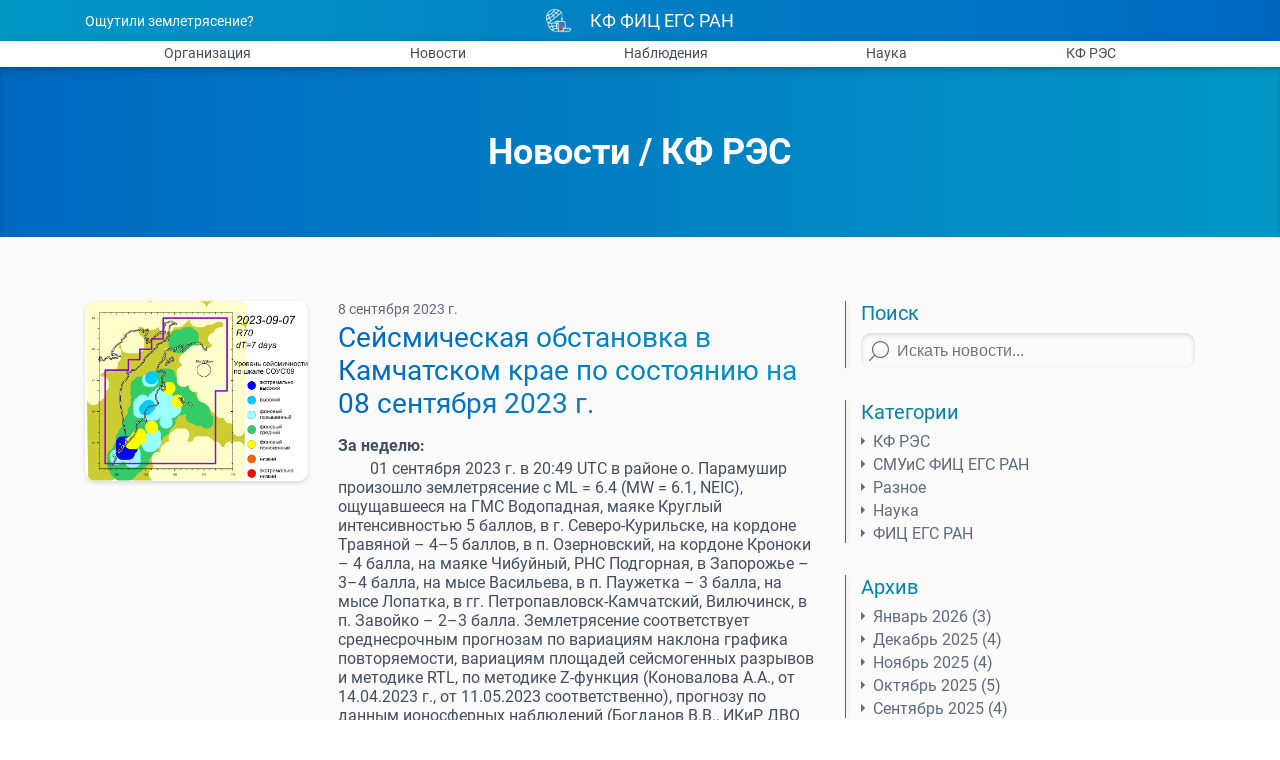

--- FILE ---
content_type: text/html; charset=utf-8
request_url: https://kam.emsd.ru/news/247/
body_size: 6262
content:
<!DOCTYPE html>
<html lang="en">
<head>
    <meta charset="UTF-8">
    <meta name="viewport" content="width=device-width, initial-scale=1.0, shrink-to-fit=no">
    <meta http-equiv="X-UA-Compatible" content="ie=edge">
    <meta http-equiv="Content-Security-Policy" content="default-src 'self'; style-src 'self' 'unsafe-inline'; script-src 'self' 'unsafe-eval' 'sha256-M3FXH7+J8i95YiQ4AvChob2JRjtOIsu8zuuyH7BS+IY=' 'sha256-FP9VAx9H/J4ZkRp6Xv/is/7HvXTHwak7iTNHUIfI6TM=' 'sha256-kGQ9BW/IjMbH89TusEQvhn0R3Z+VPuTAS1KjMgkoCqQ=' 'sha256-+m6rNFA0WENfogBU2h9UuhlOmZD4ecB1shwiZMHVgcY=' https://www.google-analytics.com https://ssl.google-analytics.com https://www.googletagmanager.com; img-src 'self' ; connect-src 'self' https://www.google-analytics.com https://www.googletagmanager.com/; frame-src https://www.google.com/maps/;">
    <!-- Google tag (gtag.js) -->
    <script async src="https://www.googletagmanager.com/gtag/js?id=G-8QHZP2607Y"></script>
    <script>window.dataLayer = window.dataLayer || []; function gtag(){dataLayer.push(arguments);} gtag('js', new Date()); gtag('config', 'G-8QHZP2607Y');</script>
    <!-- End Google tag (gtag.js) -->
    
<!-- staticfiles -->

<link rel="stylesheet" href="/static/site/packages/bootstrap/bootstrap-4.3.1/css/bootstrap-grid.min.css">
<link rel="stylesheet" href="/static/cache/css/output.91e02bbb5e79.css" type="text/css" />

<script type="text/javascript" src="/static/cache/js/output.a4d943cb28c4.js" defer></script>
    

<link rel="icon" type="image/png" sizes="512x512" href="/static/site/img/favicon_package/android-chrome-512x512.png">
<link rel="apple-touch-icon" type="image/png" sizes="512x512" href="/static/site/img/favicon_package/android-chrome-512x512.png">
<link rel="icon" type="image/png" sizes="192x192" href="/static/site/img/favicon_package/android-chrome-192x192.png">
<link rel="apple-touch-icon" type="image/png" sizes="192x192" href="/static/site/img/favicon_package/android-chrome-192x192.png">
<link rel="icon" type="image/png" sizes="180x180" href="/static/site/img/favicon_package/apple-touch-icon.png">
<link rel="apple-touch-icon" sizes="180x180" href="/static/site/img/favicon_package/apple-touch-icon.png">
<link rel="icon" type="image/x-icon" sizes="48x48" href="/static/site/img/favicon_package/favicon.ico">
<link rel="icon" type="image/png" sizes="32x32" href="/static/site/img/favicon_package/favicon-32x32.png">
<link rel="icon" type="image/png" sizes="16x16" href="/static/site/img/favicon_package/favicon-16x16.png">
<link rel="manifest" href="/static/site/img/favicon_package/manifest.json">
<link rel="mask-icon" href="/static/site/img/favicon_package/safari-pinned-tab.svg" color="#5bbad5">
<meta name="msapplication-TileColor" content="#2d89ef">

<meta name="mobile-web-app-capable" content="yes">
<meta name="apple-mobile-web-app-capable" content="yes">
<meta name="application-name" content="КФ ФИЦ ЕГС РАН">
<meta name="apple-mobile-web-app-title" content="КФ ФИЦ ЕГС РАН">
<meta name="theme-color" content="#0397C6">
<meta name="msapplication-navbutton-color" content="#0397C6">
<meta name="apple-mobile-web-app-status-bar-style" content="black-translucent">
<meta name="msapplication-starturl" content="/">
    
    
    <!-- wrapper_styles_and_scripts -->
    <link rel="stylesheet" href="/static/site/css/wrapper-sidebar.css">

    <link rel="stylesheet" href="/static/site/css/includes/widgets/wrapper-widget.css">
    <link rel="stylesheet" href="/static/site/css/includes/widgets/widget-search.css">
    <link rel="stylesheet" href="/static/site/css/includes/widgets/widget-tags.css">
    <link rel="stylesheet" href="/static/site/css/includes/widgets/widget-list.css">

    
    <link rel="stylesheet" href="/static/news/css/thenews.css">
    <link rel="stylesheet" href="/static/site/packages/photoswipe/photoswipe.css">
    <link rel="stylesheet" href="/static/site/packages/slick/slick.css">
    <script defer src="/static/site/packages/photoswipe/umd/photoswipe.umd.min.js"></script>
    <script defer src="/static/site/packages/photoswipe/umd/photoswipe-lightbox.umd.min.js"></script>
    <script defer src="/static/news/js/thenews.js"></script>
    <script defer src="/static/site/packages/slick/slick.min.js"></script>
    <!-- custom_styles_and_scripts -->

    <title> Cейсмическая обстановка в Камчатском крае по состоянию на 08 сентября 2023 г. – КФ ФИЦ ЕГС РАН </title>
    
        
    
    
</head>
<body>
    
<div class="header">
    <div class="section-brand section-brand_default">
        <div class="container">
            <div class="row align-items-center">
                <div class="col-4 col-sm-5 col-lg-3">
                    <a class="" href="http://www.emsd.ru/lsopool/poll.php">Ощутили землетрясение?</a>
                </div>
                <div class="col-4 col-sm-2 col-lg-6 align-self-center text-center">
                    <a href="/" class="brand section-header__brand">
                        <div class="logo brand__logo">
                            <img src="/static/site/img/logo/logo_std_256x256.png" alt="Логотип КФ ФИЦ ЕГС РАН">
                        </div>
                        <div class="brand__title">КФ ФИЦ ЕГС РАН</div>
                    </a>
                </div>
                <div class="col-4 col-sm-5 col-lg-3 align-self-center text-right">
                    <button class="hamburger hamburger--collapse brand__hamburger" type="button">
                        <span class="hamburger-box">
                            <span class="hamburger-inner"></span>
                        </span>
                    </button>
                </div>
            </div>
        </div>
    </div>
    
    <div class="section-navbar">
        <div class="container">
            <div class="row">
                <div class="col-12">
                    <ul class="navbar-list section-navbar__navbar-list">
                        
                            <li class="navbar-list__item" category-list-id="category-list-id-4">
                                <a href="/organization/">Организация</a>
                            </li>
                        
                            <li class="navbar-list__item" category-list-id="category-list-id-3">
                                <a href="/news/">Новости</a>
                            </li>
                        
                            <li class="navbar-list__item" category-list-id="category-list-id-2">
                                <a href="http://www.emsd.ru/observations">Наблюдения</a>
                            </li>
                        
                            <li class="navbar-list__item" category-list-id="category-list-id-1">
                                <a href="/science/">Наука</a>
                            </li>
                        
                            <li class="navbar-list__item" category-list-id="category-list-id-5">
                                <a href="http://www.emsd.ru/alarm/kf-res-pz">КФ РЭС</a>
                            </li>
                        
                    </ul>
                </div>
            </div>
            <div class="subsection-category">
                <hr class="section-navbar__hr">
                <div class="row">
                    <div class="col-12">
                        
                            <ul id='category-list-id-4' class="category-list navbar__category-list d-none">
                                
                                    <li class="li-item category-list__item">
                                        <a href="/organization/tasks/">
                                            <div class="icon li-item__icon">
                                                <img src="/media/navbar/icons/task.svg" alt="tasks">
                                            </div>
                                            <span>Задачи</span>
                                        </a>
                                    </li>
                                
                                    <li class="li-item category-list__item">
                                        <a href="/organization/history/">
                                            <div class="icon li-item__icon">
                                                <img src="/media/navbar/icons/documents.svg" alt="documents">
                                            </div>
                                            <span>История</span>
                                        </a>
                                    </li>
                                
                                    <li class="li-item category-list__item">
                                        <a href="/organization/structure/">
                                            <div class="icon li-item__icon">
                                                <img src="/media/navbar/icons/subdivision.svg" alt="subdivision">
                                            </div>
                                            <span>Структура</span>
                                        </a>
                                    </li>
                                
                                    <li class="li-item category-list__item">
                                        <a href="/organization/cooperation/">
                                            <div class="icon li-item__icon">
                                                <img src="/media/navbar/icons/handshake.svg" alt="handshake">
                                            </div>
                                            <span>Сотрудничество</span>
                                        </a>
                                    </li>
                                
                                    <li class="li-item category-list__item">
                                        <a href="/organization/documents/">
                                            <div class="icon li-item__icon">
                                                <img src="/media/navbar/icons/documents.svg" alt="documents">
                                            </div>
                                            <span>Документы</span>
                                        </a>
                                    </li>
                                
                                    <li class="li-item category-list__item">
                                        <a href="/organization/requisites/">
                                            <div class="icon li-item__icon">
                                                <img src="/media/navbar/icons/requisites.svg" alt="requisites">
                                            </div>
                                            <span>Реквизиты</span>
                                        </a>
                                    </li>
                                
                                    <li class="li-item category-list__item">
                                        <a href="/organization/contacts/">
                                            <div class="icon li-item__icon">
                                                <img src="/media/navbar/icons/contact.svg" alt="contact">
                                            </div>
                                            <span>Контакты</span>
                                        </a>
                                    </li>
                                
                            </ul>
                        
                            <ul id='category-list-id-3' class="category-list navbar__category-list d-none">
                                
                                    <li class="li-item category-list__item">
                                        <a href="/news/categories/">
                                            <div class="icon li-item__icon">
                                                <img src="/media/navbar/icons/subdivision.svg" alt="subdivision">
                                            </div>
                                            <span>Категории</span>
                                        </a>
                                    </li>
                                
                                    <li class="li-item category-list__item">
                                        <a href="/news/tags/">
                                            <div class="icon li-item__icon">
                                                <img src="/media/navbar/icons/hashtag.svg" alt="hashtag">
                                            </div>
                                            <span>Теги</span>
                                        </a>
                                    </li>
                                
                                    <li class="li-item category-list__item">
                                        <a href="/news/archive/">
                                            <div class="icon li-item__icon">
                                                <img src="/media/navbar/icons/archive.svg" alt="archive">
                                            </div>
                                            <span>Архив</span>
                                        </a>
                                    </li>
                                
                            </ul>
                        
                            <ul id='category-list-id-2' class="category-list navbar__category-list d-none">
                                
                                    <li class="li-item category-list__item">
                                        <a href="http://www.emsd.ru/observations">
                                            <div class="icon li-item__icon">
                                                <img src="/media/navbar/icons/seismic.svg" alt="seismic">
                                            </div>
                                            <span>Сейсмологические</span>
                                        </a>
                                    </li>
                                
                                    <li class="li-item category-list__item">
                                        <a href="http://www.emsd.ru/observations">
                                            <div class="icon li-item__icon">
                                                <img src="/media/navbar/icons/volcano.svg" alt="volcano">
                                            </div>
                                            <span>Вулканические</span>
                                        </a>
                                    </li>
                                
                                    <li class="li-item category-list__item">
                                        <a href="http://www.emsd.ru/observations">
                                            <div class="icon li-item__icon">
                                                <img src="/media/navbar/icons/subdivision.svg" alt="subdivision">
                                            </div>
                                            <span>Геофизические</span>
                                        </a>
                                    </li>
                                
                            </ul>
                        
                            <ul id='category-list-id-1' class="category-list navbar__category-list d-none">
                                
                                    <li class="li-item category-list__item">
                                        <a href="/science/academic-council/">
                                            <div class="icon li-item__icon">
                                                <img src="/media/navbar/icons/brain.svg" alt="brain">
                                            </div>
                                            <span>Ученый совет</span>
                                        </a>
                                    </li>
                                
                                    <li class="li-item category-list__item">
                                        <a href="http://emsd.ru/library/publikatsii-kf-gs-ran">
                                            <div class="icon li-item__icon">
                                                <img src="/media/navbar/icons/documents.svg" alt="documents">
                                            </div>
                                            <span>Публикации</span>
                                        </a>
                                    </li>
                                
                                    <li class="li-item category-list__item">
                                        <a href="http://emsd.ru/emsd/granty-i-proekty">
                                            <div class="icon li-item__icon">
                                                <img src="/media/navbar/icons/suitcase.svg" alt="suitcase">
                                            </div>
                                            <span>Проекты</span>
                                        </a>
                                    </li>
                                
                                    <li class="li-item category-list__item">
                                        <a href="http://emsd.ru/emsd/seminary-i-konferentsii">
                                            <div class="icon li-item__icon">
                                                <img src="/media/navbar/icons/education.svg" alt="education">
                                            </div>
                                            <span>Конференции</span>
                                        </a>
                                    </li>
                                
                                    <li class="li-item category-list__item">
                                        <a href="/science/council-of-young-scientists/">
                                            <div class="icon li-item__icon">
                                                <img src="/media/navbar/icons/intellectual.svg" alt="intellectual">
                                            </div>
                                            <span>Совет молодых ученых</span>
                                        </a>
                                    </li>
                                
                            </ul>
                        
                            <ul id='category-list-id-5' class="category-list navbar__category-list d-none">
                                
                                    <li class="li-item category-list__item">
                                        <a href="http://www.emsd.ru/265-methods-eq">
                                            <div class="icon li-item__icon">
                                                <img src="/media/navbar/icons/suitcase.svg" alt="suitcase">
                                            </div>
                                            <span>Методики прогноза</span>
                                        </a>
                                    </li>
                                
                                    <li class="li-item category-list__item">
                                        <a href="/kfres/conclusions/">
                                            <div class="icon li-item__icon">
                                                <img src="/media/navbar/icons/documents.svg" alt="documents">
                                            </div>
                                            <span>Заключения</span>
                                        </a>
                                    </li>
                                
                                    <li class="li-item category-list__item">
                                        <a href="/kfres/archive/">
                                            <div class="icon li-item__icon">
                                                <img src="/media/navbar/icons/archive.svg" alt="archive">
                                            </div>
                                            <span>Архив</span>
                                        </a>
                                    </li>
                                
                            </ul>
                        
                    </div>
                </div>
            </div>
        </div>
    </div>
    
    <div class="button-up"></div>
</div>

    
    <section class="section section-header-page">
        <div class="container">
            <div class="row">
                <div class="col-12">
                    <h1 class="header-page text-center">
                        
                            
                                
                                    
                                        
                                            <a href="/news/">Новости</a> /
                                        
                                    
                                
                                    
                                        
                                            <a href="/news/category/9/">КФ РЭС</a>
                                        
                                    
                                
                            
                        
                    </h1>
                </div>
            </div>
        </div>
    </section>
    <section class="section section-content">
        <div class="container">
            <div class="row">
                <div class="col-12 col-md-8 section-content__column-main">
                    
    <div class="content-main">
        <div class="row">
            <div class="col-12 col-lg-4">
                <div class="thenews-gallery">
                    <div class="news-desktop-images">
                        
                            
                                <a class="news-img"
                                   href="/media/news/images/2023-09-08/13%3A39%3A03/20230907_R70_dT7.jpg"
                                   data-pswp-width="1545"
                                   data-pswp-height="1246">
                                    <img src="/media/news/images/2023-09-08/13%3A39%3A03/20230907_R70_dT7.jpg" alt=""></a>
                            
                        
                            
                            
                            
                    </div>
                    <div class="col-12 news-multiple-images">
                    
                        <div>
                            <a class="news-img"
                               href="/media/news/images/2023-09-08/13%3A39%3A03/20230907_R70_dT7.jpg"
                               data-pswp-width="1545"
                               data-pswp-height="1246">
                                <img src="/media/CACHE/images/news/images/2023-09-08/13%3A39%3A03/20230907_R70_dT7/a883b85eb05466f3b319b230e8379df4.jpg" alt=""></a>
                        </div>
                    
                </div>
                </div>
            </div>
            <div class="col-12 col-lg-8">
                <div class="news-info">
                    <div class="news-date news-info__date">8 сентября 2023 г.</div>
                    <div class="news-title news-info__title">Cейсмическая обстановка в Камчатском крае по состоянию на 08 сентября 2023 г.</div>
                    <div class="news-content news-info__content"><div class="container-part">
<div><strong>За неделю:</strong></div>

<p>01 сентября 2023 г. в 20:49 UTC в районе о. Парамушир произошло землетрясение с ML = 6.4 (MW = 6.1, NEIC), ощущавшееся на ГМС Водопадная, маяке Круглый интенсивностью 5 баллов, в г. Северо-Курильске, на кордоне Травяной &ndash; 4&ndash;5 баллов, в п. Озерновский, на кордоне Кроноки &ndash; 4 балла, на маяке Чибуйный, РНС Подгорная, в Запорожье &ndash; 3&ndash;4 балла, на мысе Васильева, в п. Паужетка &ndash; 3 балла, на мысе Лопатка, в гг. Петропавловск-Камчатский, Вилючинск, в п. Завойко &ndash; 2&ndash;3 балла. Землетрясение соответствует среднесрочным прогнозам по вариациям наклона графика повторяемости, вариациям площадей сейсмогенных разрывов и методике RTL, по методике Z-функция (Коновалова А.А., от 14.04.2023 г., от 11.05.2023 соответственно), прогнозу по данным ионосферных наблюдений (Богданов В.В., ИКиР ДВО РАН, от 24.08.2023 г.)<br />
04 сентября 2023 г. в 08:18 UTC в Кроноцком заливе произошло землетрясение с ML = 4.8, ощущавшееся на кордоне Кроноки интенсивностью 4 балла.<br />
07 сентября 2023 г. в 16:27 UTC в районе о. Беринга произошло землетрясение с ML = 4.7, ощущавшееся в п. Никольское интенсивностью 3&ndash;4 балла.<br />
07 сентября 2023 г. в 23:02 UTC и в 23:07 UTC в районе Камчатского п-ва произошли землетрясения с ML = 5.1 и ML = 4.9 соответственно, ощущавшиеся на мысе Африка интенсивностью 2&ndash;3 балла.</p>

<p>Уровень сейсмичности Камчатского участка зоны субдукции (по состоянию на 07 сентября 2023 г.) &ndash; фоновый средний по шкале <a href="http://emsd.ru/files/ku/ViS2011-SOUS.pdf">СОУС&#39;09</a>. (http://emsd.ru/files/ku/ViS2011-SOUS.pdf).</p>

<p><strong>За месяц:</strong></p>
</div>

<div class="container-part">
<p style="text-align:justify">Уровень сейсмичности Камчатского участка зоны субдукции &ndash; фоновый средний по шкале <a href="http://emsd.ru/files/ku/ViS2011-SOUS.pdf">СОУС&#39;09</a>.</p>

<div><strong>За год:</strong></div>

<p style="text-align:justify">Уровень сейсмичности Камчатского участка зоны субдукции &ndash; фоновый средний по шкале <a href="http://emsd.ru/files/ku/ViS2011-SOUS.pdf">СОУС&#39;09</a>.</p>
</div></div>
                </div>
            </div>
        </div>
        
            <div class="row">
                <div class="col-12">
                    <div class="tags content-main__tags">
                        <div class="tags__header">Теги</div>
                        <div class="tags__container">
                            
                                <a href="/news/tags/1/" class="tag reverse">
                                    Важные новости
                                </a>
                            
                                <a href="/news/tags/17/" class="tag reverse">
                                    Землетрясения
                                </a>
                            
                                <a href="/news/tags/20/" class="tag reverse">
                                    Сейсмичность
                                </a>
                            
                        </div>
                    </div>
                </div>
            </div>
        
    </div>

                </div>
                <div class="col-12 col-md-4 column section-content__column-additional">
                    
    
    <div class="content-additional column__item">
        <div class="content-additional__item content-additional__item_block">
            <div class="vertical-line"></div>
            <div class="content-addition__container-widget">
                
                


<div class="widget widget-search">
    <a href="#" class="widget__name ">
        Поиск
    </a>
    <form action="/news/" method="GET" class="widget-search__form">
        <label for="widget-search-input">
            <img src="/static/site/img/icons/widgets/search.svg" alt="search">
        </label>
        <input id='widget-search-input' name="q" type="text" placeholder="Искать новости...">
    </form>
</div>
            </div>
        </div>
    </div>
    
    <div class="content-additional column__item">
        <div class="content-additional__item">
            <div class="vertical-line"></div>
            <div class="content-addition__container-widget">
                
                


    <div class="widget">
        <a href="/news/categories/" class="widget__name ">
            Категории
        </a>
        
    
        <div class="data">
            <div class="icon data__icon">
                <img src="/static/site/img/icons/widgets/arrow_fill.svg" alt="">
            </div>
            <a href="/news/category/9/" class="data__name">КФ РЭС</a>
        </div>
    
        <div class="data">
            <div class="icon data__icon">
                <img src="/static/site/img/icons/widgets/arrow_fill.svg" alt="">
            </div>
            <a href="/news/category/11/" class="data__name">СМУиС ФИЦ ЕГС РАН</a>
        </div>
    
        <div class="data">
            <div class="icon data__icon">
                <img src="/static/site/img/icons/widgets/arrow_fill.svg" alt="">
            </div>
            <a href="/news/category/12/" class="data__name">Разное</a>
        </div>
    
        <div class="data">
            <div class="icon data__icon">
                <img src="/static/site/img/icons/widgets/arrow_fill.svg" alt="">
            </div>
            <a href="/news/category/13/" class="data__name">Наука</a>
        </div>
    
        <div class="data">
            <div class="icon data__icon">
                <img src="/static/site/img/icons/widgets/arrow_fill.svg" alt="">
            </div>
            <a href="/news/category/5/" class="data__name">ФИЦ ЕГС РАН</a>
        </div>
    

    </div>

            </div>
        </div>
    </div>
    
    <div class="content-additional column__item"> 
        <div class="content-additional__item">
            <div class="vertical-line"></div>
            <div class="content-addition__container-widget">
                
                


    <div class="widget">
        <a href="/news/archive/" class="widget__name ">
            Архив
        </a>
        
    
        <div class="data">
            <div class="icon data__icon">
                <img src="/static/site/img/icons/widgets/arrow_fill.svg" alt="">
            </div>
            <a href="/news/archive/2026/1/" class="data__name">Январь 2026 (3)</a>
        </div>
    
        <div class="data">
            <div class="icon data__icon">
                <img src="/static/site/img/icons/widgets/arrow_fill.svg" alt="">
            </div>
            <a href="/news/archive/2025/12/" class="data__name">Декабрь 2025 (4)</a>
        </div>
    
        <div class="data">
            <div class="icon data__icon">
                <img src="/static/site/img/icons/widgets/arrow_fill.svg" alt="">
            </div>
            <a href="/news/archive/2025/11/" class="data__name">Ноябрь 2025 (4)</a>
        </div>
    
        <div class="data">
            <div class="icon data__icon">
                <img src="/static/site/img/icons/widgets/arrow_fill.svg" alt="">
            </div>
            <a href="/news/archive/2025/10/" class="data__name">Октябрь 2025 (5)</a>
        </div>
    
        <div class="data">
            <div class="icon data__icon">
                <img src="/static/site/img/icons/widgets/arrow_fill.svg" alt="">
            </div>
            <a href="/news/archive/2025/9/" class="data__name">Сентябрь 2025 (4)</a>
        </div>
    

    </div>

            </div>
        </div>
    </div>
    
    <div class="content-additional column__item"> 
        <div class="content-additional__item">
            <div class="vertical-line"></div>
            <div class="content-addition__container-widget">
                
                


    <div class="widget">
        <a href="/news/tags/" class="widget__name ">
            Теги
        </a>
        
    <div class="tags widget__tags">
        
            <a class="tag" href="/news/tags/1/">Важные новости</a>
        
            <a class="tag" href="/news/tags/17/">Землетрясения</a>
        
            <a class="tag" href="/news/tags/20/">Сейсмичность</a>
        
            <a class="tag" href="/news/tags/16/">Наука</a>
        
            <a class="tag" href="/news/tags/10/">Сотрудники</a>
        
    </div>

    </div>

            </div>
        </div>
    </div>

                </div>
            </div>
        </div>
    </section>

    

<div class="section section-footer">
    <div class="container">
        <div class="row row-links section-footer__row-links">
            
            
                <div class="col-12 col-sm-6 col-md-6 col-lg-4 col-list row-links__col">
                    <div class="col-list__container">
                    
                        <a   class="col-list__category_title" id="collapse-title">Социальные сети</a>
                        <ul class="ul-list col-list__ul">
                            
                                <li class="li-link ul-list__li">
                                    <a href="https://rutube.ru/channel/25579420/">
                                        <div class="li-link__icon"
                                             style="mask-image: url('/media/navbar/icons/youtube.svg');
                                             -webkit-mask-image: url('/media/navbar/icons/youtube.svg');">
                                        </div>
                                        <span class="li-link__text">Rutube</span>
                                    </a>
                                </li>
                            
                                <li class="li-link ul-list__li">
                                    <a href="https://t.me/kbgsras">
                                        <div class="li-link__icon"
                                             style="mask-image: url('/media/navbar/icons/telegram.svg');
                                             -webkit-mask-image: url('/media/navbar/icons/telegram.svg');">
                                        </div>
                                        <span class="li-link__text">Telegram</span>
                                    </a>
                                </li>
                            
                                <li class="li-link ul-list__li">
                                    <a href="https://www.youtube.com/c/kbgsras">
                                        <div class="li-link__icon"
                                             style="mask-image: url('/media/navbar/icons/youtube.svg');
                                             -webkit-mask-image: url('/media/navbar/icons/youtube.svg');">
                                        </div>
                                        <span class="li-link__text">YouTube</span>
                                    </a>
                                </li>
                            
                        </ul>
                    
                    </div>
                </div>
            
                <div class="col-12 col-sm-6 col-md-6 col-lg-4 col-list row-links__col">
                    <div class="col-list__container">
                    
                        <a   class="col-list__category_title" id="collapse-title">Прочие ресурсы</a>
                        <ul class="ul-list col-list__ul">
                            
                                <li class="li-link ul-list__li">
                                    <a href="http://www.gsras.ru/">
                                        <div class="li-link__icon"
                                             style="mask-image: url('/media/navbar/icons/link.svg');
                                             -webkit-mask-image: url('/media/navbar/icons/link.svg');">
                                        </div>
                                        <span class="li-link__text">ФИЦ ЕГС РАН</span>
                                    </a>
                                </li>
                            
                                <li class="li-link ul-list__li">
                                    <a href="/general-council-of-young-scientists-and-specialists/">
                                        <div class="li-link__icon"
                                             style="mask-image: url('/media/navbar/icons/link.svg');
                                             -webkit-mask-image: url('/media/navbar/icons/link.svg');">
                                        </div>
                                        <span class="li-link__text">СМУиС ФИЦ ЕГС РАН</span>
                                    </a>
                                </li>
                            
                                <li class="li-link ul-list__li">
                                    <a href="/geophysical-agencies/">
                                        <div class="li-link__icon"
                                             style="mask-image: url('/media/navbar/icons/link.svg');
                                             -webkit-mask-image: url('/media/navbar/icons/link.svg');">
                                        </div>
                                        <span class="li-link__text">Геофизические агентства</span>
                                    </a>
                                </li>
                            
                                <li class="li-link ul-list__li">
                                    <a href="/organization/documents/#subdivision-group-3">
                                        <div class="li-link__icon"
                                             style="mask-image: url('/media/navbar/icons/link.svg');
                                             -webkit-mask-image: url('/media/navbar/icons/link.svg');">
                                        </div>
                                        <span class="li-link__text">Противодействие коррупции</span>
                                    </a>
                                </li>
                            
                                <li class="li-link ul-list__li">
                                    <a href="https://glob.emsd.ru/organization/documents/#subdivision-group-6">
                                        <div class="li-link__icon"
                                             style="mask-image: url('/media/navbar/icons/link.svg');
                                             -webkit-mask-image: url('/media/navbar/icons/link.svg');">
                                        </div>
                                        <span class="li-link__text">Заявки и справки</span>
                                    </a>
                                </li>
                            
                                <li class="li-link ul-list__li">
                                    <a href="http://emsd.ru/index.php">
                                        <div class="li-link__icon"
                                             style="mask-image: url('/media/navbar/icons/link.svg');
                                             -webkit-mask-image: url('/media/navbar/icons/link.svg');">
                                        </div>
                                        <span class="li-link__text">Старая версия сайта</span>
                                    </a>
                                </li>
                            
                        </ul>
                    
                    </div>
                </div>
            
                <div class="col-12 col-sm-6 col-md-6 col-lg-4 col-list row-links__col">
                    <div class="col-list__container">
                    
                        <a   class="col-list__category_title last-el" id="collapse-title">Контакты</a>
                        <ul class="ul-list col-list__ul last-el">
                            
                                <li class="li-link ul-list__li">
                                    <a href="mailto:kbgs@emsd.ru">
                                        <div class="li-link__icon"
                                             style="mask-image: url('/media/navbar/icons/email.svg');
                                             -webkit-mask-image: url('/media/navbar/icons/email.svg');">
                                        </div>
                                        <span class="li-link__text">kbgs@emsd.ru</span>
                                    </a>
                                </li>
                            
                                <li class="li-link ul-list__li">
                                    <a href="tel:+74152431801">
                                        <div class="li-link__icon"
                                             style="mask-image: url('/media/navbar/icons/phone.svg');
                                             -webkit-mask-image: url('/media/navbar/icons/phone.svg');">
                                        </div>
                                        <span class="li-link__text">8 (415-2) 43-18-03</span>
                                    </a>
                                </li>
                            
                                <li class="li-link ul-list__li">
                                    <a href="https://goo.gl/maps/KcwrvusBWHM2">
                                        <div class="li-link__icon"
                                             style="mask-image: url('/media/navbar/icons/placeholder.svg');
                                             -webkit-mask-image: url('/media/navbar/icons/placeholder.svg');">
                                        </div>
                                        <span class="li-link__text">Б-р Пийпа Б.И., д. 9</span>
                                    </a>
                                </li>
                            
                        </ul>
                    
                    </div>
                </div>
            
        </div>
        <hr class="section-footer__hr mr-auto">
        <div class="row section-footer__row-organization">
            <div class="col-12 text-center">
                <span>Камчатский филиал ФГБУН Федерального исследовательского центра "Единая геофизическая служба РАН" &#169; 2026
                </span>
            </div>
        </div>
    </div>
</div>

<div class="section-navbar-mobile">
    <ul class="navbar-mobile-list section-navbar-mobile__navbar-mobile-list">
        
            <li class="navbar-mobile-list__item" category-list-id="category-list-id-4">
                <a href="/organization/">
                    <div class="img-svg" style="mask-image: url('/media/navbar/icons/organization0.3.svg'); -webkit-mask-image: url('/media/navbar/icons/organization0.3.svg');" alt=""></div>
                    <span>Организация</span>
                </a>
            </li>
        
            <li class="navbar-mobile-list__item" category-list-id="category-list-id-3">
                <a href="/news/">
                    <div class="img-svg" style="mask-image: url('/media/navbar/icons/news_2oZYaHf.svg'); -webkit-mask-image: url('/media/navbar/icons/news_2oZYaHf.svg');" alt=""></div>
                    <span>Новости</span>
                </a>
            </li>
        
            <li class="navbar-mobile-list__item" category-list-id="category-list-id-2">
                <a href="http://www.emsd.ru/observations">
                    <div class="img-svg" style="mask-image: url('/media/navbar/icons/observation_0.2.svg'); -webkit-mask-image: url('/media/navbar/icons/observation_0.2.svg');" alt=""></div>
                    <span>Наблюдения</span>
                </a>
            </li>
        
            <li class="navbar-mobile-list__item" category-list-id="category-list-id-1">
                <a href="/science/">
                    <div class="img-svg" style="mask-image: url('/media/navbar/icons/science.svg'); -webkit-mask-image: url('/media/navbar/icons/science.svg');" alt=""></div>
                    <span>Наука</span>
                </a>
            </li>
        
            <li class="navbar-mobile-list__item" category-list-id="category-list-id-5">
                <a href="http://www.emsd.ru/alarm/kf-res-pz">
                    <div class="img-svg" style="mask-image: url('/media/navbar/icons/kfres.svg'); -webkit-mask-image: url('/media/navbar/icons/kfres.svg');" alt=""></div>
                    <span>КФ РЭС</span>
                </a>
            </li>
        
    </ul>
</div>

    
</body>
</html>

--- FILE ---
content_type: text/css
request_url: https://kam.emsd.ru/static/cache/css/output.91e02bbb5e79.css
body_size: 13929
content:
@font-face {
    font-family: "Roboto";
    font-display: auto;
    src: local('Roboto'),
    url("/static/site/fonts/Roboto-Light/Roboto-Light.ttf?b312bccde49e") format("truetype");
    font-weight: 200;
}

@font-face {
    font-family: "Roboto";
    font-display: auto;
    src: local('Roboto'),
    url("/static/site/fonts/Roboto-Bold/Roboto-Bold.ttf?b312bccde49e") format("truetype");
    font-weight: bold;
}

@font-face {
    font-family: "Roboto";
    font-display: auto;
    src: local('Roboto'),
    url("/static/site/fonts/Roboto-Regular/Roboto-Regular.ttf?b312bccde49e") format("truetype");
    font-weight: normal;
}
:root{
    /* indent */
    --indent-xs: 0.4rem;
    --indent-s: 0.8rem;
    --indent-m: 1.6rem;
    --indent-l: 3.2rem;
    --indent-xl: 6.4rem;
    /* font-family */
    --font-family-main: 'Roboto';
    /* font-size */
    --font-size-xs: 1.2rem;
    --font-size-s: 1.4rem;
    --font-size-m: 1.6rem;
    --font-size-l: 1.8rem;
    --font-size-xl: 2rem;
    --font-size-xxl: 2.8rem;
    --font-size-xxl_mobile: 2.2rem;
    --font-size-xxl_table: 2.4rem;
    --font-size-xxxl: 3.6rem;
    /* color */
    --color-white: #ffffff; /* --color-additional-100 */
    --color-black: #000000; /* --color-secondary-900 */
    --color-main1: #0067BF; /* --color-primary-700 */
    --color-main2: #0397C6; /* --color-primary-300 */
    --color-main3: #444F5D; /* --color-secondary-700 */
    --color-main2-dark: #0481A8; /* --color-primary-500 */
    --color-main3-light: #5F6B7A; /* --color-secondary-500 */
    --color-white-dark: #FBFBFB; /* --color-additional-200 */
    --color-white-darkest: #EDEDED; /* --color-additional-300 */

    --color-primary-700: #0067BF;
    --color-primary-700_10: #0067BF10;
    --color-primary-500: #0481A8;
    --color-primary-300: #0397C6;
    --color-primary-gradient_lr: linear-gradient(90deg, var(--color-primary-700) 0%, var(--color-primary-300) 100%);
    --color-primary-gradient_lr_50: linear-gradient(90deg, #0067BF50 0%, #0397C650 100%);
    --color-primary-gradient_rl: linear-gradient(90deg, var(--color-primary-300) 0%, var(--color-primary-700) 100%);
    --color-secondary-900: #000000;
    --color-secondary-900_25: #00000025;
    --color-secondary-700: #444F5D;
    --color-secondary-500: #5F6B7A;
    --color-secondary-gradient-lr: linear-gradient(90deg, var(--color-secondary-700) 0%, var(--color-secondary-500) 100%);
    --color-additional-300: #EDEDED;
    --color-additional-200: #FBFBFB;
    --color-additional-100: #FFFFFF;
    --color-additional-gradient_lr: linear-gradient(90deg, var(--color-additional-300) 0%, var(--color-additional-200) 100%);
    --color-success-700: #167611;
    --color-success-700_10: #16761110;
    --color-success-500: #3CA522;
    --color-success-gradient: linear-gradient(90deg, var(--color-success-700) 0%, var(--color-success-500) 100%);
    --color-danger-700: #9A0C0A;
    --color-danger-500: #D64525;
    --color-danger-gradient: linear-gradient(90deg, var(--color-danger-700) 0%, var(--color-danger-500) 100%);
    --color-danger-700_10: #9A0C0A10;
    --color-danger-500_10: #D6452510;
    --color-warning-700: #B57300;
    --color-warning-500: #FCB000;
    --color-warning-300: #FED965;
    
    /* shadow-box */
        /* inner */
        --box-shadow-button_press: inset 0px 2px 4px rgba(0, 0, 0, 0.25);
        --box-shadow-bottom: inset 0px -2px 4px rgba(0, 0, 0, 0.25);
        --box-shadow-section-inner: inset 0px 2px 10px rgba(0, 0, 0, 0.25);
        /* drop */
        --box-shadow-navbar: 0px 2px 10px rgba(0, 0, 0, 0.25);
        --box-shadow-cards: 2px 2px 4px rgba(0, 0, 0, 0.25);
        --box-shadow-above-inner_left: 2px 2px 10px rgba(0, 0, 0, 0.25);
        --box-shadow-above-inner_right: -2px 2px 10px rgba(0, 0, 0, 0.25);
        --box-shadow-light: 1px 1px 4px rgba(0, 0, 0, 0.25);
    /* shadow */
    --shadow-button: 0px 1px 2px rgba(0, 0, 0, 0.25);

    /* shadow external */
    --shadow-external-section_down: 0 2px 10px var(--color-secondary-900_25);
    --shadow-external-section_up: 0 -2px 10px var(--color-secondary-900_25);
    --shadow-external-card: 2px 2px 4px var(--color-secondary-900_25);
    --shadow-external-button: 0 2px 4px var(--color-secondary-900_25);
    --shadow-external-text: 0 1px 2px var(--color-secondary-900_25);
    --shadow-external-over_inner_element: 2px 2px 10px var(--color-secondary-900_25);
    /* shadow internal */
    --shadow-internal-section: inset 0 2px 10px var(--color-secondary-900_25);
    --shadow-internal-card: inset 2px 2px 4px var(--color-secondary-900_25);
    --shadow-internal-button: inset 0 2px 4px var(--color-secondary-900_25);
    --shadow-internal-over_inner_element: inset 2px 2px 10px var(--color-secondary-900_25);

}

* {
  margin: 0;
  padding: 0;
}
html {
    font-size: 10px;
    color: var(--color-secondary-700);
    font-family: var(--font-family-main);
}
body {
    font-size: var(--font-size-m);
    margin: 0;
    padding: 0;
}
hr {
    height: .2rem;
    border: none;
}
h1.header-page {
    font-size: var(--font-size-xxxl);
}
h2.section__title {
    font-size: var(--font-size-xxl);
    color: var(--color-primary-500);
    margin-bottom: 3.2rem;
}
h3.content__title {
    font-size: var(--font-size-xxl);
    color: var(--color-primary-500);
    margin-bottom: 1.6rem;
}
.section__description {
    margin-top: .8rem;
    margin-bottom: 3.2rem;
    font-size: var(--font-size-s);
    color: var(--color-primary-500);
}
a {
    text-decoration: underline;
    color: var(--color-secondary-500);
}
a[href]:hover {
    color: var(--color-primary-300);
}
a.link-disabled {
    position: relative;
    /* pointer-events: none; */
    color: var(--color-secondary-500) !important;
    text-decoration: line-through !important;
    transition: transform .4s;
}
a.link-disabled::before,
a.link-disabled::after {
    content:'';
    width: 100%;
    height: 100%;
    position: absolute;
    top: 0;
    left: 0;
    opacity: 0;
    transition: opacity .4s;
}
a.link-disabled:hover,
a.link-disabled:active {
    transform: translateX(3%);
}
a.link-disabled:hover::before,
a.link-disabled:active::before {
    left: -3%;
    width: 103%;
    background-color: var(--color-additional-200);
    opacity: 1;
    border-radius: 1rem;
}
a.link-disabled:hover::after,
a.link-disabled:active::after {
    content: 'Скоро';
    top: 50%;
    left: 47%;
    transform: translate(-50%, -50%);
    text-decoration: none;
    padding-left: var(--indent-xs);
    opacity: 1;
}
/* Основные блоки */
.section {
    padding-top: 6.4rem;
    padding-bottom: 6.4rem;
    background-color: var(--color-additional-200);
    /* animate */
    transform: translateY(10%);
    opacity: 0;
    transition: transform 1.5s, opacity 1.5s;
}
.section_active {
    opacity: 1;
    transform: translateY(0);
}
.section-content {
    min-height: 50vh;
}
.blackout {
    position: absolute;
    left: 0;
    top: 0;
    width: 100%;
    height: 100%;
    background-color: rgba(0,0,0,.3);
}
/* a.button */
a.button {
    display: table;
    padding-top: .8rem;
    padding-bottom: .8rem;
    padding-left: 1.6rem;
    padding-right: 1.6rem;
    border-radius: 1rem;
    font-size: var(--font-size-s);
    font-weight: bold;
    text-decoration: none;
    color: var(--color-additional-200);
    box-shadow: 0 0 0 2px var(--color-additional-100), var(--shadow-external-text);
    text-shadow: var(--shadow-external-text);
    background-color: transparent;
    cursor: pointer;
    outline: none;
}
a.button:hover {
    background: var(--color-additional-200);
    color: var(--color-secondary-500);
    text-shadow: none;
    box-shadow: var(--shadow-internal-button);
}
a.button:active {
    color: var(--color-primary-300);
}

a.button.card-button {
    color: var(--color-secondary-500);
    box-shadow: 0 0 0 2px var(--color-secondary-500);
    text-shadow: none;
}
a.button.card-button:hover {
    background: var(--color-primary-gradient_lr);
    color: var(--color-additional-300);
    box-shadow: var(--shadow-internal-button);
}
/* button-arrow */
.button-arrow{
    position: relative;
    top: 0;
    left: 0;
    width: 2.5rem;
    height: 4rem;
    cursor: pointer;
}
.button-arrow div{
    position: absolute;
    top: 50%;
    transform: translateY(-50%);
    width: 2.5rem;
    height: 4rem;
}
.button-arrow div div{
    width: 2.5rem;
    height: 0.2rem;
    background: var(--color-additional-100);
    transition: 0.45s;
    box-shadow: var(--shadow-external-text);
}
.button-arrow_left div div:first-child{
    transform: translateY(-8px) rotate(-45deg);
}
.button-arrow_right div div:first-child{
    transform: translateY(-8px) rotate(45deg);
}
.button-arrow_left div div:last-child{
    transform: translateY(8px) rotate(45deg);
}
.button-arrow_right div div:last-child{
    transform: translateY(8px) rotate(-45deg);
}
.button-arrow_left:hover div div:first-child{
    transform: translateY(-8px) rotate(135deg);
}
.button-arrow_right:hover div div:first-child{
    transform: translateY(-8px) rotate(-135deg);
}
.button-arrow_left:hover div div:last-child{
    transform: translateY(8px) rotate(-135deg);
}
.button-arrow_right:hover div div:last-child{
    transform: translateY(8px) rotate(135deg);
}

/* pagination */
.pagination {
    display: table;
    font-size: var(--font-size-s);
    margin-top: var(--indent-l);
    margin-left: auto;
    margin-right: auto;
}
.pagination__element {
    display: inline-block;
    padding: var(--indent-s);
    box-shadow: 0 0 0 2px var(--color-secondary-500);
    border-radius: 1rem;
    font-weight: bold;
    text-decoration: none;
    color: var(--color-secondary-500);
    margin-right: var(--indent-s);
}
.pagination__element_current {
    display: inline-block;
    padding: var(--indent-s);
    border-radius: 1rem;
    font-weight: bold;
    text-decoration: none;
    color: var(--color-secondary-500);
    margin-right: var(--indent-s);
}
.pagination__element:last-child {
    margin-right: 0;
}
a.pagination__element:hover {
    text-decoration: underline;
    background-color: var(--color-secondary-500);
    box-shadow: 0 0 0 2px var(--color-secondary-700);
    color: var(--color-additional-200);
}
/* tag */
a.tag {
    position: relative;
    display: inline-block;
    margin-left: var(--indent-s);
    margin-bottom: var(--indent-s);
    margin-right: var(--indent-s);
    padding-left: .9rem;
    padding-right: var(--indent-s);
    padding-top: var(--indent-xs);
    padding-bottom: var(--indent-xs);
    white-space: nowrap;
    height: 3rem;
    font-size: var(--font-size-m);
    font-weight: 200;
    color: var(--color-secondary-500);
    text-decoration: none;
    background-color: var(--color-additional-200);
    
    border-top: 1px solid var(--color-secondary-500);
    border-bottom: 1px solid var(--color-secondary-500);
    border-right: 1px solid var(--color-secondary-500);
    border-radius: 0 2px 2px 0;
    box-shadow: var(--shadow-external-text);
}
a.tag.reverse {
    color: var(--color-additional-200);
    background-color: var(--color-secondary-500);
    border-top: 1px solid var(--color-secondary-500);
    border-bottom: 1px solid var(--color-secondary-500);
    border-right: 1px solid var(--color-secondary-500);
}
a.tag:before {
    content: '';
    position: absolute;
    left: -7px;
    top: 7px;
    width: 1.4rem;
    height: 1.4rem;
    background-color: var(--color-additional-200);
    border-bottom: 1px solid var(--color-secondary-500);
    border-left: 1px solid var(--color-secondary-500);
    transform: scale(1, 1.5) rotate(45deg);
}
a.tag.reverse:before {
    background-color: var(--color-secondary-500);
    border-bottom: 1px solid var(--color-secondary-500);
    border-left: 1px solid var(--color-secondary-500);
}
a.tag:hover {
    background-color: var(--color-secondary-500);
    border-top: 1px solid var(--color-secondary-700);
    border-bottom: 1px solid var(--color-secondary-700);
    border-right: 1px solid var(--color-secondary-700);
    color: var(--color-additional-200);
    box-shadow: none;
}
a.tag.reverse:hover {
    background-color: var(--color-additional-200);
    border-top: 1px solid var(--color-secondary-500);
    border-bottom: 1px solid var(--color-secondary-500);
    border-right: 1px solid var(--color-secondary-500);
    color: var(--color-secondary-500);
}
a.tag:hover::before {
    background-color: var(--color-secondary-500);
    border-bottom: 1px solid var(--color-secondary-700);
    border-left: 1px solid var(--color-secondary-700);
    box-shadow: none;
}
a.tag.reverse:hover::before {
    background-color: var(--color-additional-200);
    border-bottom: 1px solid var(--color-secondary-500);
    border-left: 1px solid var(--color-secondary-500);
}
a.tag.tag_size-l {
    font-size: var(--font-size-xl);
    height: 3.4rem;
    padding-left: 1.2rem;
}
a.tag.tag_size-l::before {
    left: -8px;
    top: 8px;
    width: 1.6rem;
    height: 1.6rem;
}
a.tag.tag_size-xl {
    font-size: var(--font-size-xxl_table);
    height: 3.8rem;
    padding-left: 1.2rem;
}
a.tag.tag_size-xl::before {
    left: -9px;
    top: 9px;
    width: 1.8rem;
    height: 1.8rem;
}
/* Текст */
.font_weight-light{
    font-weight: 200;
}
.font_weight-bold{
    font-weight: bold;
}
.nowrap {
    white-space: nowrap;
}
/* Отступ margin */
.mr-indent-xs {
    margin: var(--indent-xs);
}
.mr-indent-s {
    margin: var(--indent-s);
}
.mr-indent-m {
    margin: var(--indent-m);
}
.mr-indent-l {
    margin: var(--indent-l);
}
.mr-indent-l {
    margin: var(--indent-xl);
}
.mb-indent-xs {
    margin-bottom: var(--indent-xs)
}
.mb-indent-s {
    margin-bottom: var(--indent-s)
}
.mb-indent-m {
    margin-bottom: var(--indent-m)
}
.mb-indent-l {
    margin-bottom: var(--indent-l)
}

mr-left-auto {
    margin-left: auto;
}
mr-right-auto {
    margin-right: auto;
}

/* row background */
.row_bg-darkest {
    background-color: var(--color-additional-300);
}

/* Позиционирование */
.text-left{
    text-align: left;
}
.text-center{
    text-align: center;
}
.text-right{
    text-align: right;
}
.text-justify {
    text-align: justify
}
.mr-auto{
    margin: auto;
}
.align-self-center {
    align-self: center;
}
/* Отображение */
.d-none{
    display: none;
}
.opacity-none{
    opacity: 0;
}
/* Спец. возможности */
.select-none{
    -ms-user-select: none;
    -moz-user-select: none;
    -khtml-user-select: none;
    -webkit-user-select: none;
}
/* animation */
@-moz-keyframes spin {
    from { -moz-transform: translate(-50%,-50%) rotate(0deg); }
    to { -moz-transform: translate(-50%,-50%) rotate(360deg);}
}
@-webkit-keyframes spin {
    from { -webkit-transform: translate(-50%,-50%) rotate(0deg); }
    to { -webkit-transform: translate(-50%,-50%) rotate(360deg);}
}
@keyframes spin {
    from {transform: translate(-50%,-50%) rotate(0deg);}
    to {transform: translate(-50%,-50%) rotate(360deg);}
}

@media (max-width: 1199.98px){
    
}

@media (max-width: 991.98px){
    h1.header-page {
        font-size: var(--font-size-xxl);
    }
    h2.section__title{
        font-size: var(--font-size-xxl_table);
    }
}

@media (max-width: 767.98px){
    
}

@media (max-width: 575.98px){
    
}

@media (max-width: 500px){
    h1.header-page {
        font-size: var(--font-size-xxl_table);
    }
    h2.section__title{
        font-size: var(--font-size-xxl_mobile);
    }
}
/*!
 * Hamburgers
 * @description Tasty CSS-animated hamburgers
 * @author Jonathan Suh @jonsuh
 * @site https://jonsuh.com/hamburgers
 * @link https://github.com/jonsuh/hamburgers
 */.hamburger{font:inherit;display:inline-block;overflow:visible;margin:0;padding:15px;cursor:pointer;transition-timing-function:linear;transition-duration:.15s;transition-property:opacity,filter;text-transform:none;color:inherit;border:0;background-color:transparent}.hamburger.is-active:hover,.hamburger:hover{opacity:.7}.hamburger.is-active .hamburger-inner,.hamburger.is-active .hamburger-inner:after,.hamburger.is-active .hamburger-inner:before{background-color:#000}.hamburger-box{position:relative;display:inline-block;width:40px;height:24px}.hamburger-inner{top:50%;display:block;margin-top:-2px}.hamburger-inner,.hamburger-inner:after,.hamburger-inner:before{position:absolute;width:40px;height:4px;transition-timing-function:ease;transition-duration:.15s;transition-property:transform;border-radius:4px;background-color:#000}.hamburger-inner:after,.hamburger-inner:before{display:block;content:""}.hamburger-inner:before{top:-10px}.hamburger-inner:after{bottom:-10px}.hamburger--3dx .hamburger-box{perspective:80px}.hamburger--3dx .hamburger-inner{transition:transform .15s cubic-bezier(.645,.045,.355,1),background-color 0s cubic-bezier(.645,.045,.355,1) .1s}.hamburger--3dx .hamburger-inner:after,.hamburger--3dx .hamburger-inner:before{transition:transform 0s cubic-bezier(.645,.045,.355,1) .1s}.hamburger--3dx.is-active .hamburger-inner{transform:rotateY(180deg);background-color:transparent!important}.hamburger--3dx.is-active .hamburger-inner:before{transform:translate3d(0,10px,0) rotate(45deg)}.hamburger--3dx.is-active .hamburger-inner:after{transform:translate3d(0,-10px,0) rotate(-45deg)}.hamburger--3dx-r .hamburger-box{perspective:80px}.hamburger--3dx-r .hamburger-inner{transition:transform .15s cubic-bezier(.645,.045,.355,1),background-color 0s cubic-bezier(.645,.045,.355,1) .1s}.hamburger--3dx-r .hamburger-inner:after,.hamburger--3dx-r .hamburger-inner:before{transition:transform 0s cubic-bezier(.645,.045,.355,1) .1s}.hamburger--3dx-r.is-active .hamburger-inner{transform:rotateY(-180deg);background-color:transparent!important}.hamburger--3dx-r.is-active .hamburger-inner:before{transform:translate3d(0,10px,0) rotate(45deg)}.hamburger--3dx-r.is-active .hamburger-inner:after{transform:translate3d(0,-10px,0) rotate(-45deg)}.hamburger--3dy .hamburger-box{perspective:80px}.hamburger--3dy .hamburger-inner{transition:transform .15s cubic-bezier(.645,.045,.355,1),background-color 0s cubic-bezier(.645,.045,.355,1) .1s}.hamburger--3dy .hamburger-inner:after,.hamburger--3dy .hamburger-inner:before{transition:transform 0s cubic-bezier(.645,.045,.355,1) .1s}.hamburger--3dy.is-active .hamburger-inner{transform:rotateX(-180deg);background-color:transparent!important}.hamburger--3dy.is-active .hamburger-inner:before{transform:translate3d(0,10px,0) rotate(45deg)}.hamburger--3dy.is-active .hamburger-inner:after{transform:translate3d(0,-10px,0) rotate(-45deg)}.hamburger--3dy-r .hamburger-box{perspective:80px}.hamburger--3dy-r .hamburger-inner{transition:transform .15s cubic-bezier(.645,.045,.355,1),background-color 0s cubic-bezier(.645,.045,.355,1) .1s}.hamburger--3dy-r .hamburger-inner:after,.hamburger--3dy-r .hamburger-inner:before{transition:transform 0s cubic-bezier(.645,.045,.355,1) .1s}.hamburger--3dy-r.is-active .hamburger-inner{transform:rotateX(180deg);background-color:transparent!important}.hamburger--3dy-r.is-active .hamburger-inner:before{transform:translate3d(0,10px,0) rotate(45deg)}.hamburger--3dy-r.is-active .hamburger-inner:after{transform:translate3d(0,-10px,0) rotate(-45deg)}.hamburger--3dxy .hamburger-box{perspective:80px}.hamburger--3dxy .hamburger-inner{transition:transform .15s cubic-bezier(.645,.045,.355,1),background-color 0s cubic-bezier(.645,.045,.355,1) .1s}.hamburger--3dxy .hamburger-inner:after,.hamburger--3dxy .hamburger-inner:before{transition:transform 0s cubic-bezier(.645,.045,.355,1) .1s}.hamburger--3dxy.is-active .hamburger-inner{transform:rotateX(180deg) rotateY(180deg);background-color:transparent!important}.hamburger--3dxy.is-active .hamburger-inner:before{transform:translate3d(0,10px,0) rotate(45deg)}.hamburger--3dxy.is-active .hamburger-inner:after{transform:translate3d(0,-10px,0) rotate(-45deg)}.hamburger--3dxy-r .hamburger-box{perspective:80px}.hamburger--3dxy-r .hamburger-inner{transition:transform .15s cubic-bezier(.645,.045,.355,1),background-color 0s cubic-bezier(.645,.045,.355,1) .1s}.hamburger--3dxy-r .hamburger-inner:after,.hamburger--3dxy-r .hamburger-inner:before{transition:transform 0s cubic-bezier(.645,.045,.355,1) .1s}.hamburger--3dxy-r.is-active .hamburger-inner{transform:rotateX(180deg) rotateY(180deg) rotate(-180deg);background-color:transparent!important}.hamburger--3dxy-r.is-active .hamburger-inner:before{transform:translate3d(0,10px,0) rotate(45deg)}.hamburger--3dxy-r.is-active .hamburger-inner:after{transform:translate3d(0,-10px,0) rotate(-45deg)}.hamburger--arrow.is-active .hamburger-inner:before{transform:translate3d(-8px,0,0) rotate(-45deg) scaleX(.7)}.hamburger--arrow.is-active .hamburger-inner:after{transform:translate3d(-8px,0,0) rotate(45deg) scaleX(.7)}.hamburger--arrow-r.is-active .hamburger-inner:before{transform:translate3d(8px,0,0) rotate(45deg) scaleX(.7)}.hamburger--arrow-r.is-active .hamburger-inner:after{transform:translate3d(8px,0,0) rotate(-45deg) scaleX(.7)}.hamburger--arrowalt .hamburger-inner:before{transition:top .1s ease .1s,transform .1s cubic-bezier(.165,.84,.44,1)}.hamburger--arrowalt .hamburger-inner:after{transition:bottom .1s ease .1s,transform .1s cubic-bezier(.165,.84,.44,1)}.hamburger--arrowalt.is-active .hamburger-inner:before{top:0;transition:top .1s ease,transform .1s cubic-bezier(.895,.03,.685,.22) .1s;transform:translate3d(-8px,-10px,0) rotate(-45deg) scaleX(.7)}.hamburger--arrowalt.is-active .hamburger-inner:after{bottom:0;transition:bottom .1s ease,transform .1s cubic-bezier(.895,.03,.685,.22) .1s;transform:translate3d(-8px,10px,0) rotate(45deg) scaleX(.7)}.hamburger--arrowalt-r .hamburger-inner:before{transition:top .1s ease .1s,transform .1s cubic-bezier(.165,.84,.44,1)}.hamburger--arrowalt-r .hamburger-inner:after{transition:bottom .1s ease .1s,transform .1s cubic-bezier(.165,.84,.44,1)}.hamburger--arrowalt-r.is-active .hamburger-inner:before{top:0;transition:top .1s ease,transform .1s cubic-bezier(.895,.03,.685,.22) .1s;transform:translate3d(8px,-10px,0) rotate(45deg) scaleX(.7)}.hamburger--arrowalt-r.is-active .hamburger-inner:after{bottom:0;transition:bottom .1s ease,transform .1s cubic-bezier(.895,.03,.685,.22) .1s;transform:translate3d(8px,10px,0) rotate(-45deg) scaleX(.7)}.hamburger--arrowturn.is-active .hamburger-inner{transform:rotate(-180deg)}.hamburger--arrowturn.is-active .hamburger-inner:before{transform:translate3d(8px,0,0) rotate(45deg) scaleX(.7)}.hamburger--arrowturn.is-active .hamburger-inner:after{transform:translate3d(8px,0,0) rotate(-45deg) scaleX(.7)}.hamburger--arrowturn-r.is-active .hamburger-inner{transform:rotate(-180deg)}.hamburger--arrowturn-r.is-active .hamburger-inner:before{transform:translate3d(-8px,0,0) rotate(-45deg) scaleX(.7)}.hamburger--arrowturn-r.is-active .hamburger-inner:after{transform:translate3d(-8px,0,0) rotate(45deg) scaleX(.7)}.hamburger--boring .hamburger-inner,.hamburger--boring .hamburger-inner:after,.hamburger--boring .hamburger-inner:before{transition-property:none}.hamburger--boring.is-active .hamburger-inner{transform:rotate(45deg)}.hamburger--boring.is-active .hamburger-inner:before{top:0;opacity:0}.hamburger--boring.is-active .hamburger-inner:after{bottom:0;transform:rotate(-90deg)}.hamburger--collapse .hamburger-inner{top:auto;bottom:0;transition-delay:.13s;transition-timing-function:cubic-bezier(.55,.055,.675,.19);transition-duration:.13s}.hamburger--collapse .hamburger-inner:after{top:-20px;transition:top .2s cubic-bezier(.33333,.66667,.66667,1) .2s,opacity .1s linear}.hamburger--collapse .hamburger-inner:before{transition:top .12s cubic-bezier(.33333,.66667,.66667,1) .2s,transform .13s cubic-bezier(.55,.055,.675,.19)}.hamburger--collapse.is-active .hamburger-inner{transition-delay:.22s;transition-timing-function:cubic-bezier(.215,.61,.355,1);transform:translate3d(0,-10px,0) rotate(-45deg)}.hamburger--collapse.is-active .hamburger-inner:after{top:0;transition:top .2s cubic-bezier(.33333,0,.66667,.33333),opacity .1s linear .22s;opacity:0}.hamburger--collapse.is-active .hamburger-inner:before{top:0;transition:top .1s cubic-bezier(.33333,0,.66667,.33333) .16s,transform .13s cubic-bezier(.215,.61,.355,1) .25s;transform:rotate(-90deg)}.hamburger--collapse-r .hamburger-inner{top:auto;bottom:0;transition-delay:.13s;transition-timing-function:cubic-bezier(.55,.055,.675,.19);transition-duration:.13s}.hamburger--collapse-r .hamburger-inner:after{top:-20px;transition:top .2s cubic-bezier(.33333,.66667,.66667,1) .2s,opacity .1s linear}.hamburger--collapse-r .hamburger-inner:before{transition:top .12s cubic-bezier(.33333,.66667,.66667,1) .2s,transform .13s cubic-bezier(.55,.055,.675,.19)}.hamburger--collapse-r.is-active .hamburger-inner{transition-delay:.22s;transition-timing-function:cubic-bezier(.215,.61,.355,1);transform:translate3d(0,-10px,0) rotate(45deg)}.hamburger--collapse-r.is-active .hamburger-inner:after{top:0;transition:top .2s cubic-bezier(.33333,0,.66667,.33333),opacity .1s linear .22s;opacity:0}.hamburger--collapse-r.is-active .hamburger-inner:before{top:0;transition:top .1s cubic-bezier(.33333,0,.66667,.33333) .16s,transform .13s cubic-bezier(.215,.61,.355,1) .25s;transform:rotate(90deg)}.hamburger--elastic .hamburger-inner{top:2px;transition-timing-function:cubic-bezier(.68,-.55,.265,1.55);transition-duration:.275s}.hamburger--elastic .hamburger-inner:before{top:10px;transition:opacity .125s ease .275s}.hamburger--elastic .hamburger-inner:after{top:20px;transition:transform .275s cubic-bezier(.68,-.55,.265,1.55)}.hamburger--elastic.is-active .hamburger-inner{transition-delay:75ms;transform:translate3d(0,10px,0) rotate(135deg)}.hamburger--elastic.is-active .hamburger-inner:before{transition-delay:0s;opacity:0}.hamburger--elastic.is-active .hamburger-inner:after{transition-delay:75ms;transform:translate3d(0,-20px,0) rotate(-270deg)}.hamburger--elastic-r .hamburger-inner{top:2px;transition-timing-function:cubic-bezier(.68,-.55,.265,1.55);transition-duration:.275s}.hamburger--elastic-r .hamburger-inner:before{top:10px;transition:opacity .125s ease .275s}.hamburger--elastic-r .hamburger-inner:after{top:20px;transition:transform .275s cubic-bezier(.68,-.55,.265,1.55)}.hamburger--elastic-r.is-active .hamburger-inner{transition-delay:75ms;transform:translate3d(0,10px,0) rotate(-135deg)}.hamburger--elastic-r.is-active .hamburger-inner:before{transition-delay:0s;opacity:0}.hamburger--elastic-r.is-active .hamburger-inner:after{transition-delay:75ms;transform:translate3d(0,-20px,0) rotate(270deg)}.hamburger--emphatic{overflow:hidden}.hamburger--emphatic .hamburger-inner{transition:background-color .125s ease-in .175s}.hamburger--emphatic .hamburger-inner:before{left:0;transition:transform .125s cubic-bezier(.6,.04,.98,.335),top .05s linear .125s,left .125s ease-in .175s}.hamburger--emphatic .hamburger-inner:after{top:10px;right:0;transition:transform .125s cubic-bezier(.6,.04,.98,.335),top .05s linear .125s,right .125s ease-in .175s}.hamburger--emphatic.is-active .hamburger-inner{transition-delay:0s;transition-timing-function:ease-out;background-color:transparent!important}.hamburger--emphatic.is-active .hamburger-inner:before{top:-80px;left:-80px;transition:left .125s ease-out,top .05s linear .125s,transform .125s cubic-bezier(.075,.82,.165,1) .175s;transform:translate3d(80px,80px,0) rotate(45deg)}.hamburger--emphatic.is-active .hamburger-inner:after{top:-80px;right:-80px;transition:right .125s ease-out,top .05s linear .125s,transform .125s cubic-bezier(.075,.82,.165,1) .175s;transform:translate3d(-80px,80px,0) rotate(-45deg)}.hamburger--emphatic-r{overflow:hidden}.hamburger--emphatic-r .hamburger-inner{transition:background-color .125s ease-in .175s}.hamburger--emphatic-r .hamburger-inner:before{left:0;transition:transform .125s cubic-bezier(.6,.04,.98,.335),top .05s linear .125s,left .125s ease-in .175s}.hamburger--emphatic-r .hamburger-inner:after{top:10px;right:0;transition:transform .125s cubic-bezier(.6,.04,.98,.335),top .05s linear .125s,right .125s ease-in .175s}.hamburger--emphatic-r.is-active .hamburger-inner{transition-delay:0s;transition-timing-function:ease-out;background-color:transparent!important}.hamburger--emphatic-r.is-active .hamburger-inner:before{top:80px;left:-80px;transition:left .125s ease-out,top .05s linear .125s,transform .125s cubic-bezier(.075,.82,.165,1) .175s;transform:translate3d(80px,-80px,0) rotate(-45deg)}.hamburger--emphatic-r.is-active .hamburger-inner:after{top:80px;right:-80px;transition:right .125s ease-out,top .05s linear .125s,transform .125s cubic-bezier(.075,.82,.165,1) .175s;transform:translate3d(-80px,-80px,0) rotate(45deg)}.hamburger--minus .hamburger-inner:after,.hamburger--minus .hamburger-inner:before{transition:bottom .08s ease-out 0s,top .08s ease-out 0s,opacity 0s linear}.hamburger--minus.is-active .hamburger-inner:after,.hamburger--minus.is-active .hamburger-inner:before{transition:bottom .08s ease-out,top .08s ease-out,opacity 0s linear .08s;opacity:0}.hamburger--minus.is-active .hamburger-inner:before{top:0}.hamburger--minus.is-active .hamburger-inner:after{bottom:0}.hamburger--slider .hamburger-inner{top:2px}.hamburger--slider .hamburger-inner:before{top:10px;transition-timing-function:ease;transition-duration:.15s;transition-property:transform,opacity}.hamburger--slider .hamburger-inner:after{top:20px}.hamburger--slider.is-active .hamburger-inner{transform:translate3d(0,10px,0) rotate(45deg)}.hamburger--slider.is-active .hamburger-inner:before{transform:rotate(-45deg) translate3d(-5.71429px,-6px,0);opacity:0}.hamburger--slider.is-active .hamburger-inner:after{transform:translate3d(0,-20px,0) rotate(-90deg)}.hamburger--slider-r .hamburger-inner{top:2px}.hamburger--slider-r .hamburger-inner:before{top:10px;transition-timing-function:ease;transition-duration:.15s;transition-property:transform,opacity}.hamburger--slider-r .hamburger-inner:after{top:20px}.hamburger--slider-r.is-active .hamburger-inner{transform:translate3d(0,10px,0) rotate(-45deg)}.hamburger--slider-r.is-active .hamburger-inner:before{transform:rotate(45deg) translate3d(5.71429px,-6px,0);opacity:0}.hamburger--slider-r.is-active .hamburger-inner:after{transform:translate3d(0,-20px,0) rotate(90deg)}.hamburger--spin .hamburger-inner{transition-timing-function:cubic-bezier(.55,.055,.675,.19);transition-duration:.22s}.hamburger--spin .hamburger-inner:before{transition:top .1s ease-in .25s,opacity .1s ease-in}.hamburger--spin .hamburger-inner:after{transition:bottom .1s ease-in .25s,transform .22s cubic-bezier(.55,.055,.675,.19)}.hamburger--spin.is-active .hamburger-inner{transition-delay:.12s;transition-timing-function:cubic-bezier(.215,.61,.355,1);transform:rotate(225deg)}.hamburger--spin.is-active .hamburger-inner:before{top:0;transition:top .1s ease-out,opacity .1s ease-out .12s;opacity:0}.hamburger--spin.is-active .hamburger-inner:after{bottom:0;transition:bottom .1s ease-out,transform .22s cubic-bezier(.215,.61,.355,1) .12s;transform:rotate(-90deg)}.hamburger--spin-r .hamburger-inner{transition-timing-function:cubic-bezier(.55,.055,.675,.19);transition-duration:.22s}.hamburger--spin-r .hamburger-inner:before{transition:top .1s ease-in .25s,opacity .1s ease-in}.hamburger--spin-r .hamburger-inner:after{transition:bottom .1s ease-in .25s,transform .22s cubic-bezier(.55,.055,.675,.19)}.hamburger--spin-r.is-active .hamburger-inner{transition-delay:.12s;transition-timing-function:cubic-bezier(.215,.61,.355,1);transform:rotate(-225deg)}.hamburger--spin-r.is-active .hamburger-inner:before{top:0;transition:top .1s ease-out,opacity .1s ease-out .12s;opacity:0}.hamburger--spin-r.is-active .hamburger-inner:after{bottom:0;transition:bottom .1s ease-out,transform .22s cubic-bezier(.215,.61,.355,1) .12s;transform:rotate(90deg)}.hamburger--spring .hamburger-inner{top:2px;transition:background-color 0s linear .13s}.hamburger--spring .hamburger-inner:before{top:10px;transition:top .1s cubic-bezier(.33333,.66667,.66667,1) .2s,transform .13s cubic-bezier(.55,.055,.675,.19)}.hamburger--spring .hamburger-inner:after{top:20px;transition:top .2s cubic-bezier(.33333,.66667,.66667,1) .2s,transform .13s cubic-bezier(.55,.055,.675,.19)}.hamburger--spring.is-active .hamburger-inner{transition-delay:.22s;background-color:transparent!important}.hamburger--spring.is-active .hamburger-inner:before{top:0;transition:top .1s cubic-bezier(.33333,0,.66667,.33333) .15s,transform .13s cubic-bezier(.215,.61,.355,1) .22s;transform:translate3d(0,10px,0) rotate(45deg)}.hamburger--spring.is-active .hamburger-inner:after{top:0;transition:top .2s cubic-bezier(.33333,0,.66667,.33333),transform .13s cubic-bezier(.215,.61,.355,1) .22s;transform:translate3d(0,10px,0) rotate(-45deg)}.hamburger--spring-r .hamburger-inner{top:auto;bottom:0;transition-delay:0s;transition-timing-function:cubic-bezier(.55,.055,.675,.19);transition-duration:.13s}.hamburger--spring-r .hamburger-inner:after{top:-20px;transition:top .2s cubic-bezier(.33333,.66667,.66667,1) .2s,opacity 0s linear}.hamburger--spring-r .hamburger-inner:before{transition:top .1s cubic-bezier(.33333,.66667,.66667,1) .2s,transform .13s cubic-bezier(.55,.055,.675,.19)}.hamburger--spring-r.is-active .hamburger-inner{transition-delay:.22s;transition-timing-function:cubic-bezier(.215,.61,.355,1);transform:translate3d(0,-10px,0) rotate(-45deg)}.hamburger--spring-r.is-active .hamburger-inner:after{top:0;transition:top .2s cubic-bezier(.33333,0,.66667,.33333),opacity 0s linear .22s;opacity:0}.hamburger--spring-r.is-active .hamburger-inner:before{top:0;transition:top .1s cubic-bezier(.33333,0,.66667,.33333) .15s,transform .13s cubic-bezier(.215,.61,.355,1) .22s;transform:rotate(90deg)}.hamburger--stand .hamburger-inner{transition:transform 75ms cubic-bezier(.55,.055,.675,.19) .15s,background-color 0s linear 75ms}.hamburger--stand .hamburger-inner:before{transition:top 75ms ease-in 75ms,transform 75ms cubic-bezier(.55,.055,.675,.19) 0s}.hamburger--stand .hamburger-inner:after{transition:bottom 75ms ease-in 75ms,transform 75ms cubic-bezier(.55,.055,.675,.19) 0s}.hamburger--stand.is-active .hamburger-inner{transition:transform 75ms cubic-bezier(.215,.61,.355,1) 0s,background-color 0s linear .15s;transform:rotate(90deg);background-color:transparent!important}.hamburger--stand.is-active .hamburger-inner:before{top:0;transition:top 75ms ease-out .1s,transform 75ms cubic-bezier(.215,.61,.355,1) .15s;transform:rotate(-45deg)}.hamburger--stand.is-active .hamburger-inner:after{bottom:0;transition:bottom 75ms ease-out .1s,transform 75ms cubic-bezier(.215,.61,.355,1) .15s;transform:rotate(45deg)}.hamburger--stand-r .hamburger-inner{transition:transform 75ms cubic-bezier(.55,.055,.675,.19) .15s,background-color 0s linear 75ms}.hamburger--stand-r .hamburger-inner:before{transition:top 75ms ease-in 75ms,transform 75ms cubic-bezier(.55,.055,.675,.19) 0s}.hamburger--stand-r .hamburger-inner:after{transition:bottom 75ms ease-in 75ms,transform 75ms cubic-bezier(.55,.055,.675,.19) 0s}.hamburger--stand-r.is-active .hamburger-inner{transition:transform 75ms cubic-bezier(.215,.61,.355,1) 0s,background-color 0s linear .15s;transform:rotate(-90deg);background-color:transparent!important}.hamburger--stand-r.is-active .hamburger-inner:before{top:0;transition:top 75ms ease-out .1s,transform 75ms cubic-bezier(.215,.61,.355,1) .15s;transform:rotate(-45deg)}.hamburger--stand-r.is-active .hamburger-inner:after{bottom:0;transition:bottom 75ms ease-out .1s,transform 75ms cubic-bezier(.215,.61,.355,1) .15s;transform:rotate(45deg)}.hamburger--squeeze .hamburger-inner{transition-timing-function:cubic-bezier(.55,.055,.675,.19);transition-duration:75ms}.hamburger--squeeze .hamburger-inner:before{transition:top 75ms ease .12s,opacity 75ms ease}.hamburger--squeeze .hamburger-inner:after{transition:bottom 75ms ease .12s,transform 75ms cubic-bezier(.55,.055,.675,.19)}.hamburger--squeeze.is-active .hamburger-inner{transition-delay:.12s;transition-timing-function:cubic-bezier(.215,.61,.355,1);transform:rotate(45deg)}.hamburger--squeeze.is-active .hamburger-inner:before{top:0;transition:top 75ms ease,opacity 75ms ease .12s;opacity:0}.hamburger--squeeze.is-active .hamburger-inner:after{bottom:0;transition:bottom 75ms ease,transform 75ms cubic-bezier(.215,.61,.355,1) .12s;transform:rotate(-90deg)}.hamburger--vortex .hamburger-inner{transition-timing-function:cubic-bezier(.19,1,.22,1);transition-duration:.2s}.hamburger--vortex .hamburger-inner:after,.hamburger--vortex .hamburger-inner:before{transition-delay:.1s;transition-timing-function:linear;transition-duration:0s}.hamburger--vortex .hamburger-inner:before{transition-property:top,opacity}.hamburger--vortex .hamburger-inner:after{transition-property:bottom,transform}.hamburger--vortex.is-active .hamburger-inner{transition-timing-function:cubic-bezier(.19,1,.22,1);transform:rotate(765deg)}.hamburger--vortex.is-active .hamburger-inner:after,.hamburger--vortex.is-active .hamburger-inner:before{transition-delay:0s}.hamburger--vortex.is-active .hamburger-inner:before{top:0;opacity:0}.hamburger--vortex.is-active .hamburger-inner:after{bottom:0;transform:rotate(90deg)}.hamburger--vortex-r .hamburger-inner{transition-timing-function:cubic-bezier(.19,1,.22,1);transition-duration:.2s}.hamburger--vortex-r .hamburger-inner:after,.hamburger--vortex-r .hamburger-inner:before{transition-delay:.1s;transition-timing-function:linear;transition-duration:0s}.hamburger--vortex-r .hamburger-inner:before{transition-property:top,opacity}.hamburger--vortex-r .hamburger-inner:after{transition-property:bottom,transform}.hamburger--vortex-r.is-active .hamburger-inner{transition-timing-function:cubic-bezier(.19,1,.22,1);transform:rotate(-765deg)}.hamburger--vortex-r.is-active .hamburger-inner:after,.hamburger--vortex-r.is-active .hamburger-inner:before{transition-delay:0s}.hamburger--vortex-r.is-active .hamburger-inner:before{top:0;opacity:0}.hamburger--vortex-r.is-active .hamburger-inner:after{bottom:0;transform:rotate(-90deg)}
/*!
 *  Font Awesome 4.7.0 by @davegandy - http://fontawesome.io - @fontawesome
 *  License - http://fontawesome.io/license (Font: SIL OFL 1.1, CSS: MIT License)
 */@font-face{font-family:'FontAwesome';src:url('/static/site/packages/font-awesome-4.7.0/fonts/fontawesome-webfont.eot?v=4.7.0&b312bccde49e');src:url('/static/site/packages/font-awesome-4.7.0/fonts/fontawesome-webfont.eot?&b312bccde49e#iefix&v=4.7.0') format('embedded-opentype'),url('/static/site/packages/font-awesome-4.7.0/fonts/fontawesome-webfont.woff2?v=4.7.0&b312bccde49e') format('woff2'),url('/static/site/packages/font-awesome-4.7.0/fonts/fontawesome-webfont.woff?v=4.7.0&b312bccde49e') format('woff'),url('/static/site/packages/font-awesome-4.7.0/fonts/fontawesome-webfont.ttf?v=4.7.0&b312bccde49e') format('truetype'),url('/static/site/packages/font-awesome-4.7.0/fonts/fontawesome-webfont.svg?v=4.7.0&b312bccde49e#fontawesomeregular') format('svg');font-weight:normal;font-style:normal}.fa{display:inline-block;font:normal normal normal 14px/1 FontAwesome;font-size:inherit;text-rendering:auto;-webkit-font-smoothing:antialiased;-moz-osx-font-smoothing:grayscale}.fa-lg{font-size:1.33333333em;line-height:.75em;vertical-align:-15%}.fa-2x{font-size:2em}.fa-3x{font-size:3em}.fa-4x{font-size:4em}.fa-5x{font-size:5em}.fa-fw{width:1.28571429em;text-align:center}.fa-ul{padding-left:0;margin-left:2.14285714em;list-style-type:none}.fa-ul>li{position:relative}.fa-li{position:absolute;left:-2.14285714em;width:2.14285714em;top:.14285714em;text-align:center}.fa-li.fa-lg{left:-1.85714286em}.fa-border{padding:.2em .25em .15em;border:solid .08em #eee;border-radius:.1em}.fa-pull-left{float:left}.fa-pull-right{float:right}.fa.fa-pull-left{margin-right:.3em}.fa.fa-pull-right{margin-left:.3em}.pull-right{float:right}.pull-left{float:left}.fa.pull-left{margin-right:.3em}.fa.pull-right{margin-left:.3em}.fa-spin{-webkit-animation:fa-spin 2s infinite linear;animation:fa-spin 2s infinite linear}.fa-pulse{-webkit-animation:fa-spin 1s infinite steps(8);animation:fa-spin 1s infinite steps(8)}@-webkit-keyframes fa-spin{0%{-webkit-transform:rotate(0deg);transform:rotate(0deg)}100%{-webkit-transform:rotate(359deg);transform:rotate(359deg)}}@keyframes fa-spin{0%{-webkit-transform:rotate(0deg);transform:rotate(0deg)}100%{-webkit-transform:rotate(359deg);transform:rotate(359deg)}}.fa-rotate-90{-ms-filter:"progid:DXImageTransform.Microsoft.BasicImage(rotation=1)";-webkit-transform:rotate(90deg);-ms-transform:rotate(90deg);transform:rotate(90deg)}.fa-rotate-180{-ms-filter:"progid:DXImageTransform.Microsoft.BasicImage(rotation=2)";-webkit-transform:rotate(180deg);-ms-transform:rotate(180deg);transform:rotate(180deg)}.fa-rotate-270{-ms-filter:"progid:DXImageTransform.Microsoft.BasicImage(rotation=3)";-webkit-transform:rotate(270deg);-ms-transform:rotate(270deg);transform:rotate(270deg)}.fa-flip-horizontal{-ms-filter:"progid:DXImageTransform.Microsoft.BasicImage(rotation=0, mirror=1)";-webkit-transform:scale(-1, 1);-ms-transform:scale(-1, 1);transform:scale(-1, 1)}.fa-flip-vertical{-ms-filter:"progid:DXImageTransform.Microsoft.BasicImage(rotation=2, mirror=1)";-webkit-transform:scale(1, -1);-ms-transform:scale(1, -1);transform:scale(1, -1)}:root .fa-rotate-90,:root .fa-rotate-180,:root .fa-rotate-270,:root .fa-flip-horizontal,:root .fa-flip-vertical{filter:none}.fa-stack{position:relative;display:inline-block;width:2em;height:2em;line-height:2em;vertical-align:middle}.fa-stack-1x,.fa-stack-2x{position:absolute;left:0;width:100%;text-align:center}.fa-stack-1x{line-height:inherit}.fa-stack-2x{font-size:2em}.fa-inverse{color:#fff}.fa-glass:before{content:"\f000"}.fa-music:before{content:"\f001"}.fa-search:before{content:"\f002"}.fa-envelope-o:before{content:"\f003"}.fa-heart:before{content:"\f004"}.fa-star:before{content:"\f005"}.fa-star-o:before{content:"\f006"}.fa-user:before{content:"\f007"}.fa-film:before{content:"\f008"}.fa-th-large:before{content:"\f009"}.fa-th:before{content:"\f00a"}.fa-th-list:before{content:"\f00b"}.fa-check:before{content:"\f00c"}.fa-remove:before,.fa-close:before,.fa-times:before{content:"\f00d"}.fa-search-plus:before{content:"\f00e"}.fa-search-minus:before{content:"\f010"}.fa-power-off:before{content:"\f011"}.fa-signal:before{content:"\f012"}.fa-gear:before,.fa-cog:before{content:"\f013"}.fa-trash-o:before{content:"\f014"}.fa-home:before{content:"\f015"}.fa-file-o:before{content:"\f016"}.fa-clock-o:before{content:"\f017"}.fa-road:before{content:"\f018"}.fa-download:before{content:"\f019"}.fa-arrow-circle-o-down:before{content:"\f01a"}.fa-arrow-circle-o-up:before{content:"\f01b"}.fa-inbox:before{content:"\f01c"}.fa-play-circle-o:before{content:"\f01d"}.fa-rotate-right:before,.fa-repeat:before{content:"\f01e"}.fa-refresh:before{content:"\f021"}.fa-list-alt:before{content:"\f022"}.fa-lock:before{content:"\f023"}.fa-flag:before{content:"\f024"}.fa-headphones:before{content:"\f025"}.fa-volume-off:before{content:"\f026"}.fa-volume-down:before{content:"\f027"}.fa-volume-up:before{content:"\f028"}.fa-qrcode:before{content:"\f029"}.fa-barcode:before{content:"\f02a"}.fa-tag:before{content:"\f02b"}.fa-tags:before{content:"\f02c"}.fa-book:before{content:"\f02d"}.fa-bookmark:before{content:"\f02e"}.fa-print:before{content:"\f02f"}.fa-camera:before{content:"\f030"}.fa-font:before{content:"\f031"}.fa-bold:before{content:"\f032"}.fa-italic:before{content:"\f033"}.fa-text-height:before{content:"\f034"}.fa-text-width:before{content:"\f035"}.fa-align-left:before{content:"\f036"}.fa-align-center:before{content:"\f037"}.fa-align-right:before{content:"\f038"}.fa-align-justify:before{content:"\f039"}.fa-list:before{content:"\f03a"}.fa-dedent:before,.fa-outdent:before{content:"\f03b"}.fa-indent:before{content:"\f03c"}.fa-video-camera:before{content:"\f03d"}.fa-photo:before,.fa-image:before,.fa-picture-o:before{content:"\f03e"}.fa-pencil:before{content:"\f040"}.fa-map-marker:before{content:"\f041"}.fa-adjust:before{content:"\f042"}.fa-tint:before{content:"\f043"}.fa-edit:before,.fa-pencil-square-o:before{content:"\f044"}.fa-share-square-o:before{content:"\f045"}.fa-check-square-o:before{content:"\f046"}.fa-arrows:before{content:"\f047"}.fa-step-backward:before{content:"\f048"}.fa-fast-backward:before{content:"\f049"}.fa-backward:before{content:"\f04a"}.fa-play:before{content:"\f04b"}.fa-pause:before{content:"\f04c"}.fa-stop:before{content:"\f04d"}.fa-forward:before{content:"\f04e"}.fa-fast-forward:before{content:"\f050"}.fa-step-forward:before{content:"\f051"}.fa-eject:before{content:"\f052"}.fa-chevron-left:before{content:"\f053"}.fa-chevron-right:before{content:"\f054"}.fa-plus-circle:before{content:"\f055"}.fa-minus-circle:before{content:"\f056"}.fa-times-circle:before{content:"\f057"}.fa-check-circle:before{content:"\f058"}.fa-question-circle:before{content:"\f059"}.fa-info-circle:before{content:"\f05a"}.fa-crosshairs:before{content:"\f05b"}.fa-times-circle-o:before{content:"\f05c"}.fa-check-circle-o:before{content:"\f05d"}.fa-ban:before{content:"\f05e"}.fa-arrow-left:before{content:"\f060"}.fa-arrow-right:before{content:"\f061"}.fa-arrow-up:before{content:"\f062"}.fa-arrow-down:before{content:"\f063"}.fa-mail-forward:before,.fa-share:before{content:"\f064"}.fa-expand:before{content:"\f065"}.fa-compress:before{content:"\f066"}.fa-plus:before{content:"\f067"}.fa-minus:before{content:"\f068"}.fa-asterisk:before{content:"\f069"}.fa-exclamation-circle:before{content:"\f06a"}.fa-gift:before{content:"\f06b"}.fa-leaf:before{content:"\f06c"}.fa-fire:before{content:"\f06d"}.fa-eye:before{content:"\f06e"}.fa-eye-slash:before{content:"\f070"}.fa-warning:before,.fa-exclamation-triangle:before{content:"\f071"}.fa-plane:before{content:"\f072"}.fa-calendar:before{content:"\f073"}.fa-random:before{content:"\f074"}.fa-comment:before{content:"\f075"}.fa-magnet:before{content:"\f076"}.fa-chevron-up:before{content:"\f077"}.fa-chevron-down:before{content:"\f078"}.fa-retweet:before{content:"\f079"}.fa-shopping-cart:before{content:"\f07a"}.fa-folder:before{content:"\f07b"}.fa-folder-open:before{content:"\f07c"}.fa-arrows-v:before{content:"\f07d"}.fa-arrows-h:before{content:"\f07e"}.fa-bar-chart-o:before,.fa-bar-chart:before{content:"\f080"}.fa-twitter-square:before{content:"\f081"}.fa-facebook-square:before{content:"\f082"}.fa-camera-retro:before{content:"\f083"}.fa-key:before{content:"\f084"}.fa-gears:before,.fa-cogs:before{content:"\f085"}.fa-comments:before{content:"\f086"}.fa-thumbs-o-up:before{content:"\f087"}.fa-thumbs-o-down:before{content:"\f088"}.fa-star-half:before{content:"\f089"}.fa-heart-o:before{content:"\f08a"}.fa-sign-out:before{content:"\f08b"}.fa-linkedin-square:before{content:"\f08c"}.fa-thumb-tack:before{content:"\f08d"}.fa-external-link:before{content:"\f08e"}.fa-sign-in:before{content:"\f090"}.fa-trophy:before{content:"\f091"}.fa-github-square:before{content:"\f092"}.fa-upload:before{content:"\f093"}.fa-lemon-o:before{content:"\f094"}.fa-phone:before{content:"\f095"}.fa-square-o:before{content:"\f096"}.fa-bookmark-o:before{content:"\f097"}.fa-phone-square:before{content:"\f098"}.fa-twitter:before{content:"\f099"}.fa-facebook-f:before,.fa-facebook:before{content:"\f09a"}.fa-github:before{content:"\f09b"}.fa-unlock:before{content:"\f09c"}.fa-credit-card:before{content:"\f09d"}.fa-feed:before,.fa-rss:before{content:"\f09e"}.fa-hdd-o:before{content:"\f0a0"}.fa-bullhorn:before{content:"\f0a1"}.fa-bell:before{content:"\f0f3"}.fa-certificate:before{content:"\f0a3"}.fa-hand-o-right:before{content:"\f0a4"}.fa-hand-o-left:before{content:"\f0a5"}.fa-hand-o-up:before{content:"\f0a6"}.fa-hand-o-down:before{content:"\f0a7"}.fa-arrow-circle-left:before{content:"\f0a8"}.fa-arrow-circle-right:before{content:"\f0a9"}.fa-arrow-circle-up:before{content:"\f0aa"}.fa-arrow-circle-down:before{content:"\f0ab"}.fa-globe:before{content:"\f0ac"}.fa-wrench:before{content:"\f0ad"}.fa-tasks:before{content:"\f0ae"}.fa-filter:before{content:"\f0b0"}.fa-briefcase:before{content:"\f0b1"}.fa-arrows-alt:before{content:"\f0b2"}.fa-group:before,.fa-users:before{content:"\f0c0"}.fa-chain:before,.fa-link:before{content:"\f0c1"}.fa-cloud:before{content:"\f0c2"}.fa-flask:before{content:"\f0c3"}.fa-cut:before,.fa-scissors:before{content:"\f0c4"}.fa-copy:before,.fa-files-o:before{content:"\f0c5"}.fa-paperclip:before{content:"\f0c6"}.fa-save:before,.fa-floppy-o:before{content:"\f0c7"}.fa-square:before{content:"\f0c8"}.fa-navicon:before,.fa-reorder:before,.fa-bars:before{content:"\f0c9"}.fa-list-ul:before{content:"\f0ca"}.fa-list-ol:before{content:"\f0cb"}.fa-strikethrough:before{content:"\f0cc"}.fa-underline:before{content:"\f0cd"}.fa-table:before{content:"\f0ce"}.fa-magic:before{content:"\f0d0"}.fa-truck:before{content:"\f0d1"}.fa-pinterest:before{content:"\f0d2"}.fa-pinterest-square:before{content:"\f0d3"}.fa-google-plus-square:before{content:"\f0d4"}.fa-google-plus:before{content:"\f0d5"}.fa-money:before{content:"\f0d6"}.fa-caret-down:before{content:"\f0d7"}.fa-caret-up:before{content:"\f0d8"}.fa-caret-left:before{content:"\f0d9"}.fa-caret-right:before{content:"\f0da"}.fa-columns:before{content:"\f0db"}.fa-unsorted:before,.fa-sort:before{content:"\f0dc"}.fa-sort-down:before,.fa-sort-desc:before{content:"\f0dd"}.fa-sort-up:before,.fa-sort-asc:before{content:"\f0de"}.fa-envelope:before{content:"\f0e0"}.fa-linkedin:before{content:"\f0e1"}.fa-rotate-left:before,.fa-undo:before{content:"\f0e2"}.fa-legal:before,.fa-gavel:before{content:"\f0e3"}.fa-dashboard:before,.fa-tachometer:before{content:"\f0e4"}.fa-comment-o:before{content:"\f0e5"}.fa-comments-o:before{content:"\f0e6"}.fa-flash:before,.fa-bolt:before{content:"\f0e7"}.fa-sitemap:before{content:"\f0e8"}.fa-umbrella:before{content:"\f0e9"}.fa-paste:before,.fa-clipboard:before{content:"\f0ea"}.fa-lightbulb-o:before{content:"\f0eb"}.fa-exchange:before{content:"\f0ec"}.fa-cloud-download:before{content:"\f0ed"}.fa-cloud-upload:before{content:"\f0ee"}.fa-user-md:before{content:"\f0f0"}.fa-stethoscope:before{content:"\f0f1"}.fa-suitcase:before{content:"\f0f2"}.fa-bell-o:before{content:"\f0a2"}.fa-coffee:before{content:"\f0f4"}.fa-cutlery:before{content:"\f0f5"}.fa-file-text-o:before{content:"\f0f6"}.fa-building-o:before{content:"\f0f7"}.fa-hospital-o:before{content:"\f0f8"}.fa-ambulance:before{content:"\f0f9"}.fa-medkit:before{content:"\f0fa"}.fa-fighter-jet:before{content:"\f0fb"}.fa-beer:before{content:"\f0fc"}.fa-h-square:before{content:"\f0fd"}.fa-plus-square:before{content:"\f0fe"}.fa-angle-double-left:before{content:"\f100"}.fa-angle-double-right:before{content:"\f101"}.fa-angle-double-up:before{content:"\f102"}.fa-angle-double-down:before{content:"\f103"}.fa-angle-left:before{content:"\f104"}.fa-angle-right:before{content:"\f105"}.fa-angle-up:before{content:"\f106"}.fa-angle-down:before{content:"\f107"}.fa-desktop:before{content:"\f108"}.fa-laptop:before{content:"\f109"}.fa-tablet:before{content:"\f10a"}.fa-mobile-phone:before,.fa-mobile:before{content:"\f10b"}.fa-circle-o:before{content:"\f10c"}.fa-quote-left:before{content:"\f10d"}.fa-quote-right:before{content:"\f10e"}.fa-spinner:before{content:"\f110"}.fa-circle:before{content:"\f111"}.fa-mail-reply:before,.fa-reply:before{content:"\f112"}.fa-github-alt:before{content:"\f113"}.fa-folder-o:before{content:"\f114"}.fa-folder-open-o:before{content:"\f115"}.fa-smile-o:before{content:"\f118"}.fa-frown-o:before{content:"\f119"}.fa-meh-o:before{content:"\f11a"}.fa-gamepad:before{content:"\f11b"}.fa-keyboard-o:before{content:"\f11c"}.fa-flag-o:before{content:"\f11d"}.fa-flag-checkered:before{content:"\f11e"}.fa-terminal:before{content:"\f120"}.fa-code:before{content:"\f121"}.fa-mail-reply-all:before,.fa-reply-all:before{content:"\f122"}.fa-star-half-empty:before,.fa-star-half-full:before,.fa-star-half-o:before{content:"\f123"}.fa-location-arrow:before{content:"\f124"}.fa-crop:before{content:"\f125"}.fa-code-fork:before{content:"\f126"}.fa-unlink:before,.fa-chain-broken:before{content:"\f127"}.fa-question:before{content:"\f128"}.fa-info:before{content:"\f129"}.fa-exclamation:before{content:"\f12a"}.fa-superscript:before{content:"\f12b"}.fa-subscript:before{content:"\f12c"}.fa-eraser:before{content:"\f12d"}.fa-puzzle-piece:before{content:"\f12e"}.fa-microphone:before{content:"\f130"}.fa-microphone-slash:before{content:"\f131"}.fa-shield:before{content:"\f132"}.fa-calendar-o:before{content:"\f133"}.fa-fire-extinguisher:before{content:"\f134"}.fa-rocket:before{content:"\f135"}.fa-maxcdn:before{content:"\f136"}.fa-chevron-circle-left:before{content:"\f137"}.fa-chevron-circle-right:before{content:"\f138"}.fa-chevron-circle-up:before{content:"\f139"}.fa-chevron-circle-down:before{content:"\f13a"}.fa-html5:before{content:"\f13b"}.fa-css3:before{content:"\f13c"}.fa-anchor:before{content:"\f13d"}.fa-unlock-alt:before{content:"\f13e"}.fa-bullseye:before{content:"\f140"}.fa-ellipsis-h:before{content:"\f141"}.fa-ellipsis-v:before{content:"\f142"}.fa-rss-square:before{content:"\f143"}.fa-play-circle:before{content:"\f144"}.fa-ticket:before{content:"\f145"}.fa-minus-square:before{content:"\f146"}.fa-minus-square-o:before{content:"\f147"}.fa-level-up:before{content:"\f148"}.fa-level-down:before{content:"\f149"}.fa-check-square:before{content:"\f14a"}.fa-pencil-square:before{content:"\f14b"}.fa-external-link-square:before{content:"\f14c"}.fa-share-square:before{content:"\f14d"}.fa-compass:before{content:"\f14e"}.fa-toggle-down:before,.fa-caret-square-o-down:before{content:"\f150"}.fa-toggle-up:before,.fa-caret-square-o-up:before{content:"\f151"}.fa-toggle-right:before,.fa-caret-square-o-right:before{content:"\f152"}.fa-euro:before,.fa-eur:before{content:"\f153"}.fa-gbp:before{content:"\f154"}.fa-dollar:before,.fa-usd:before{content:"\f155"}.fa-rupee:before,.fa-inr:before{content:"\f156"}.fa-cny:before,.fa-rmb:before,.fa-yen:before,.fa-jpy:before{content:"\f157"}.fa-ruble:before,.fa-rouble:before,.fa-rub:before{content:"\f158"}.fa-won:before,.fa-krw:before{content:"\f159"}.fa-bitcoin:before,.fa-btc:before{content:"\f15a"}.fa-file:before{content:"\f15b"}.fa-file-text:before{content:"\f15c"}.fa-sort-alpha-asc:before{content:"\f15d"}.fa-sort-alpha-desc:before{content:"\f15e"}.fa-sort-amount-asc:before{content:"\f160"}.fa-sort-amount-desc:before{content:"\f161"}.fa-sort-numeric-asc:before{content:"\f162"}.fa-sort-numeric-desc:before{content:"\f163"}.fa-thumbs-up:before{content:"\f164"}.fa-thumbs-down:before{content:"\f165"}.fa-youtube-square:before{content:"\f166"}.fa-youtube:before{content:"\f167"}.fa-xing:before{content:"\f168"}.fa-xing-square:before{content:"\f169"}.fa-youtube-play:before{content:"\f16a"}.fa-dropbox:before{content:"\f16b"}.fa-stack-overflow:before{content:"\f16c"}.fa-instagram:before{content:"\f16d"}.fa-flickr:before{content:"\f16e"}.fa-adn:before{content:"\f170"}.fa-bitbucket:before{content:"\f171"}.fa-bitbucket-square:before{content:"\f172"}.fa-tumblr:before{content:"\f173"}.fa-tumblr-square:before{content:"\f174"}.fa-long-arrow-down:before{content:"\f175"}.fa-long-arrow-up:before{content:"\f176"}.fa-long-arrow-left:before{content:"\f177"}.fa-long-arrow-right:before{content:"\f178"}.fa-apple:before{content:"\f179"}.fa-windows:before{content:"\f17a"}.fa-android:before{content:"\f17b"}.fa-linux:before{content:"\f17c"}.fa-dribbble:before{content:"\f17d"}.fa-skype:before{content:"\f17e"}.fa-foursquare:before{content:"\f180"}.fa-trello:before{content:"\f181"}.fa-female:before{content:"\f182"}.fa-male:before{content:"\f183"}.fa-gittip:before,.fa-gratipay:before{content:"\f184"}.fa-sun-o:before{content:"\f185"}.fa-moon-o:before{content:"\f186"}.fa-archive:before{content:"\f187"}.fa-bug:before{content:"\f188"}.fa-vk:before{content:"\f189"}.fa-weibo:before{content:"\f18a"}.fa-renren:before{content:"\f18b"}.fa-pagelines:before{content:"\f18c"}.fa-stack-exchange:before{content:"\f18d"}.fa-arrow-circle-o-right:before{content:"\f18e"}.fa-arrow-circle-o-left:before{content:"\f190"}.fa-toggle-left:before,.fa-caret-square-o-left:before{content:"\f191"}.fa-dot-circle-o:before{content:"\f192"}.fa-wheelchair:before{content:"\f193"}.fa-vimeo-square:before{content:"\f194"}.fa-turkish-lira:before,.fa-try:before{content:"\f195"}.fa-plus-square-o:before{content:"\f196"}.fa-space-shuttle:before{content:"\f197"}.fa-slack:before{content:"\f198"}.fa-envelope-square:before{content:"\f199"}.fa-wordpress:before{content:"\f19a"}.fa-openid:before{content:"\f19b"}.fa-institution:before,.fa-bank:before,.fa-university:before{content:"\f19c"}.fa-mortar-board:before,.fa-graduation-cap:before{content:"\f19d"}.fa-yahoo:before{content:"\f19e"}.fa-google:before{content:"\f1a0"}.fa-reddit:before{content:"\f1a1"}.fa-reddit-square:before{content:"\f1a2"}.fa-stumbleupon-circle:before{content:"\f1a3"}.fa-stumbleupon:before{content:"\f1a4"}.fa-delicious:before{content:"\f1a5"}.fa-digg:before{content:"\f1a6"}.fa-pied-piper-pp:before{content:"\f1a7"}.fa-pied-piper-alt:before{content:"\f1a8"}.fa-drupal:before{content:"\f1a9"}.fa-joomla:before{content:"\f1aa"}.fa-language:before{content:"\f1ab"}.fa-fax:before{content:"\f1ac"}.fa-building:before{content:"\f1ad"}.fa-child:before{content:"\f1ae"}.fa-paw:before{content:"\f1b0"}.fa-spoon:before{content:"\f1b1"}.fa-cube:before{content:"\f1b2"}.fa-cubes:before{content:"\f1b3"}.fa-behance:before{content:"\f1b4"}.fa-behance-square:before{content:"\f1b5"}.fa-steam:before{content:"\f1b6"}.fa-steam-square:before{content:"\f1b7"}.fa-recycle:before{content:"\f1b8"}.fa-automobile:before,.fa-car:before{content:"\f1b9"}.fa-cab:before,.fa-taxi:before{content:"\f1ba"}.fa-tree:before{content:"\f1bb"}.fa-spotify:before{content:"\f1bc"}.fa-deviantart:before{content:"\f1bd"}.fa-soundcloud:before{content:"\f1be"}.fa-database:before{content:"\f1c0"}.fa-file-pdf-o:before{content:"\f1c1"}.fa-file-word-o:before{content:"\f1c2"}.fa-file-excel-o:before{content:"\f1c3"}.fa-file-powerpoint-o:before{content:"\f1c4"}.fa-file-photo-o:before,.fa-file-picture-o:before,.fa-file-image-o:before{content:"\f1c5"}.fa-file-zip-o:before,.fa-file-archive-o:before{content:"\f1c6"}.fa-file-sound-o:before,.fa-file-audio-o:before{content:"\f1c7"}.fa-file-movie-o:before,.fa-file-video-o:before{content:"\f1c8"}.fa-file-code-o:before{content:"\f1c9"}.fa-vine:before{content:"\f1ca"}.fa-codepen:before{content:"\f1cb"}.fa-jsfiddle:before{content:"\f1cc"}.fa-life-bouy:before,.fa-life-buoy:before,.fa-life-saver:before,.fa-support:before,.fa-life-ring:before{content:"\f1cd"}.fa-circle-o-notch:before{content:"\f1ce"}.fa-ra:before,.fa-resistance:before,.fa-rebel:before{content:"\f1d0"}.fa-ge:before,.fa-empire:before{content:"\f1d1"}.fa-git-square:before{content:"\f1d2"}.fa-git:before{content:"\f1d3"}.fa-y-combinator-square:before,.fa-yc-square:before,.fa-hacker-news:before{content:"\f1d4"}.fa-tencent-weibo:before{content:"\f1d5"}.fa-qq:before{content:"\f1d6"}.fa-wechat:before,.fa-weixin:before{content:"\f1d7"}.fa-send:before,.fa-paper-plane:before{content:"\f1d8"}.fa-send-o:before,.fa-paper-plane-o:before{content:"\f1d9"}.fa-history:before{content:"\f1da"}.fa-circle-thin:before{content:"\f1db"}.fa-header:before{content:"\f1dc"}.fa-paragraph:before{content:"\f1dd"}.fa-sliders:before{content:"\f1de"}.fa-share-alt:before{content:"\f1e0"}.fa-share-alt-square:before{content:"\f1e1"}.fa-bomb:before{content:"\f1e2"}.fa-soccer-ball-o:before,.fa-futbol-o:before{content:"\f1e3"}.fa-tty:before{content:"\f1e4"}.fa-binoculars:before{content:"\f1e5"}.fa-plug:before{content:"\f1e6"}.fa-slideshare:before{content:"\f1e7"}.fa-twitch:before{content:"\f1e8"}.fa-yelp:before{content:"\f1e9"}.fa-newspaper-o:before{content:"\f1ea"}.fa-wifi:before{content:"\f1eb"}.fa-calculator:before{content:"\f1ec"}.fa-paypal:before{content:"\f1ed"}.fa-google-wallet:before{content:"\f1ee"}.fa-cc-visa:before{content:"\f1f0"}.fa-cc-mastercard:before{content:"\f1f1"}.fa-cc-discover:before{content:"\f1f2"}.fa-cc-amex:before{content:"\f1f3"}.fa-cc-paypal:before{content:"\f1f4"}.fa-cc-stripe:before{content:"\f1f5"}.fa-bell-slash:before{content:"\f1f6"}.fa-bell-slash-o:before{content:"\f1f7"}.fa-trash:before{content:"\f1f8"}.fa-copyright:before{content:"\f1f9"}.fa-at:before{content:"\f1fa"}.fa-eyedropper:before{content:"\f1fb"}.fa-paint-brush:before{content:"\f1fc"}.fa-birthday-cake:before{content:"\f1fd"}.fa-area-chart:before{content:"\f1fe"}.fa-pie-chart:before{content:"\f200"}.fa-line-chart:before{content:"\f201"}.fa-lastfm:before{content:"\f202"}.fa-lastfm-square:before{content:"\f203"}.fa-toggle-off:before{content:"\f204"}.fa-toggle-on:before{content:"\f205"}.fa-bicycle:before{content:"\f206"}.fa-bus:before{content:"\f207"}.fa-ioxhost:before{content:"\f208"}.fa-angellist:before{content:"\f209"}.fa-cc:before{content:"\f20a"}.fa-shekel:before,.fa-sheqel:before,.fa-ils:before{content:"\f20b"}.fa-meanpath:before{content:"\f20c"}.fa-buysellads:before{content:"\f20d"}.fa-connectdevelop:before{content:"\f20e"}.fa-dashcube:before{content:"\f210"}.fa-forumbee:before{content:"\f211"}.fa-leanpub:before{content:"\f212"}.fa-sellsy:before{content:"\f213"}.fa-shirtsinbulk:before{content:"\f214"}.fa-simplybuilt:before{content:"\f215"}.fa-skyatlas:before{content:"\f216"}.fa-cart-plus:before{content:"\f217"}.fa-cart-arrow-down:before{content:"\f218"}.fa-diamond:before{content:"\f219"}.fa-ship:before{content:"\f21a"}.fa-user-secret:before{content:"\f21b"}.fa-motorcycle:before{content:"\f21c"}.fa-street-view:before{content:"\f21d"}.fa-heartbeat:before{content:"\f21e"}.fa-venus:before{content:"\f221"}.fa-mars:before{content:"\f222"}.fa-mercury:before{content:"\f223"}.fa-intersex:before,.fa-transgender:before{content:"\f224"}.fa-transgender-alt:before{content:"\f225"}.fa-venus-double:before{content:"\f226"}.fa-mars-double:before{content:"\f227"}.fa-venus-mars:before{content:"\f228"}.fa-mars-stroke:before{content:"\f229"}.fa-mars-stroke-v:before{content:"\f22a"}.fa-mars-stroke-h:before{content:"\f22b"}.fa-neuter:before{content:"\f22c"}.fa-genderless:before{content:"\f22d"}.fa-facebook-official:before{content:"\f230"}.fa-pinterest-p:before{content:"\f231"}.fa-whatsapp:before{content:"\f232"}.fa-server:before{content:"\f233"}.fa-user-plus:before{content:"\f234"}.fa-user-times:before{content:"\f235"}.fa-hotel:before,.fa-bed:before{content:"\f236"}.fa-viacoin:before{content:"\f237"}.fa-train:before{content:"\f238"}.fa-subway:before{content:"\f239"}.fa-medium:before{content:"\f23a"}.fa-yc:before,.fa-y-combinator:before{content:"\f23b"}.fa-optin-monster:before{content:"\f23c"}.fa-opencart:before{content:"\f23d"}.fa-expeditedssl:before{content:"\f23e"}.fa-battery-4:before,.fa-battery:before,.fa-battery-full:before{content:"\f240"}.fa-battery-3:before,.fa-battery-three-quarters:before{content:"\f241"}.fa-battery-2:before,.fa-battery-half:before{content:"\f242"}.fa-battery-1:before,.fa-battery-quarter:before{content:"\f243"}.fa-battery-0:before,.fa-battery-empty:before{content:"\f244"}.fa-mouse-pointer:before{content:"\f245"}.fa-i-cursor:before{content:"\f246"}.fa-object-group:before{content:"\f247"}.fa-object-ungroup:before{content:"\f248"}.fa-sticky-note:before{content:"\f249"}.fa-sticky-note-o:before{content:"\f24a"}.fa-cc-jcb:before{content:"\f24b"}.fa-cc-diners-club:before{content:"\f24c"}.fa-clone:before{content:"\f24d"}.fa-balance-scale:before{content:"\f24e"}.fa-hourglass-o:before{content:"\f250"}.fa-hourglass-1:before,.fa-hourglass-start:before{content:"\f251"}.fa-hourglass-2:before,.fa-hourglass-half:before{content:"\f252"}.fa-hourglass-3:before,.fa-hourglass-end:before{content:"\f253"}.fa-hourglass:before{content:"\f254"}.fa-hand-grab-o:before,.fa-hand-rock-o:before{content:"\f255"}.fa-hand-stop-o:before,.fa-hand-paper-o:before{content:"\f256"}.fa-hand-scissors-o:before{content:"\f257"}.fa-hand-lizard-o:before{content:"\f258"}.fa-hand-spock-o:before{content:"\f259"}.fa-hand-pointer-o:before{content:"\f25a"}.fa-hand-peace-o:before{content:"\f25b"}.fa-trademark:before{content:"\f25c"}.fa-registered:before{content:"\f25d"}.fa-creative-commons:before{content:"\f25e"}.fa-gg:before{content:"\f260"}.fa-gg-circle:before{content:"\f261"}.fa-tripadvisor:before{content:"\f262"}.fa-odnoklassniki:before{content:"\f263"}.fa-odnoklassniki-square:before{content:"\f264"}.fa-get-pocket:before{content:"\f265"}.fa-wikipedia-w:before{content:"\f266"}.fa-safari:before{content:"\f267"}.fa-chrome:before{content:"\f268"}.fa-firefox:before{content:"\f269"}.fa-opera:before{content:"\f26a"}.fa-internet-explorer:before{content:"\f26b"}.fa-tv:before,.fa-television:before{content:"\f26c"}.fa-contao:before{content:"\f26d"}.fa-500px:before{content:"\f26e"}.fa-amazon:before{content:"\f270"}.fa-calendar-plus-o:before{content:"\f271"}.fa-calendar-minus-o:before{content:"\f272"}.fa-calendar-times-o:before{content:"\f273"}.fa-calendar-check-o:before{content:"\f274"}.fa-industry:before{content:"\f275"}.fa-map-pin:before{content:"\f276"}.fa-map-signs:before{content:"\f277"}.fa-map-o:before{content:"\f278"}.fa-map:before{content:"\f279"}.fa-commenting:before{content:"\f27a"}.fa-commenting-o:before{content:"\f27b"}.fa-houzz:before{content:"\f27c"}.fa-vimeo:before{content:"\f27d"}.fa-black-tie:before{content:"\f27e"}.fa-fonticons:before{content:"\f280"}.fa-reddit-alien:before{content:"\f281"}.fa-edge:before{content:"\f282"}.fa-credit-card-alt:before{content:"\f283"}.fa-codiepie:before{content:"\f284"}.fa-modx:before{content:"\f285"}.fa-fort-awesome:before{content:"\f286"}.fa-usb:before{content:"\f287"}.fa-product-hunt:before{content:"\f288"}.fa-mixcloud:before{content:"\f289"}.fa-scribd:before{content:"\f28a"}.fa-pause-circle:before{content:"\f28b"}.fa-pause-circle-o:before{content:"\f28c"}.fa-stop-circle:before{content:"\f28d"}.fa-stop-circle-o:before{content:"\f28e"}.fa-shopping-bag:before{content:"\f290"}.fa-shopping-basket:before{content:"\f291"}.fa-hashtag:before{content:"\f292"}.fa-bluetooth:before{content:"\f293"}.fa-bluetooth-b:before{content:"\f294"}.fa-percent:before{content:"\f295"}.fa-gitlab:before{content:"\f296"}.fa-wpbeginner:before{content:"\f297"}.fa-wpforms:before{content:"\f298"}.fa-envira:before{content:"\f299"}.fa-universal-access:before{content:"\f29a"}.fa-wheelchair-alt:before{content:"\f29b"}.fa-question-circle-o:before{content:"\f29c"}.fa-blind:before{content:"\f29d"}.fa-audio-description:before{content:"\f29e"}.fa-volume-control-phone:before{content:"\f2a0"}.fa-braille:before{content:"\f2a1"}.fa-assistive-listening-systems:before{content:"\f2a2"}.fa-asl-interpreting:before,.fa-american-sign-language-interpreting:before{content:"\f2a3"}.fa-deafness:before,.fa-hard-of-hearing:before,.fa-deaf:before{content:"\f2a4"}.fa-glide:before{content:"\f2a5"}.fa-glide-g:before{content:"\f2a6"}.fa-signing:before,.fa-sign-language:before{content:"\f2a7"}.fa-low-vision:before{content:"\f2a8"}.fa-viadeo:before{content:"\f2a9"}.fa-viadeo-square:before{content:"\f2aa"}.fa-snapchat:before{content:"\f2ab"}.fa-snapchat-ghost:before{content:"\f2ac"}.fa-snapchat-square:before{content:"\f2ad"}.fa-pied-piper:before{content:"\f2ae"}.fa-first-order:before{content:"\f2b0"}.fa-yoast:before{content:"\f2b1"}.fa-themeisle:before{content:"\f2b2"}.fa-google-plus-circle:before,.fa-google-plus-official:before{content:"\f2b3"}.fa-fa:before,.fa-font-awesome:before{content:"\f2b4"}.fa-handshake-o:before{content:"\f2b5"}.fa-envelope-open:before{content:"\f2b6"}.fa-envelope-open-o:before{content:"\f2b7"}.fa-linode:before{content:"\f2b8"}.fa-address-book:before{content:"\f2b9"}.fa-address-book-o:before{content:"\f2ba"}.fa-vcard:before,.fa-address-card:before{content:"\f2bb"}.fa-vcard-o:before,.fa-address-card-o:before{content:"\f2bc"}.fa-user-circle:before{content:"\f2bd"}.fa-user-circle-o:before{content:"\f2be"}.fa-user-o:before{content:"\f2c0"}.fa-id-badge:before{content:"\f2c1"}.fa-drivers-license:before,.fa-id-card:before{content:"\f2c2"}.fa-drivers-license-o:before,.fa-id-card-o:before{content:"\f2c3"}.fa-quora:before{content:"\f2c4"}.fa-free-code-camp:before{content:"\f2c5"}.fa-telegram:before{content:"\f2c6"}.fa-thermometer-4:before,.fa-thermometer:before,.fa-thermometer-full:before{content:"\f2c7"}.fa-thermometer-3:before,.fa-thermometer-three-quarters:before{content:"\f2c8"}.fa-thermometer-2:before,.fa-thermometer-half:before{content:"\f2c9"}.fa-thermometer-1:before,.fa-thermometer-quarter:before{content:"\f2ca"}.fa-thermometer-0:before,.fa-thermometer-empty:before{content:"\f2cb"}.fa-shower:before{content:"\f2cc"}.fa-bathtub:before,.fa-s15:before,.fa-bath:before{content:"\f2cd"}.fa-podcast:before{content:"\f2ce"}.fa-window-maximize:before{content:"\f2d0"}.fa-window-minimize:before{content:"\f2d1"}.fa-window-restore:before{content:"\f2d2"}.fa-times-rectangle:before,.fa-window-close:before{content:"\f2d3"}.fa-times-rectangle-o:before,.fa-window-close-o:before{content:"\f2d4"}.fa-bandcamp:before{content:"\f2d5"}.fa-grav:before{content:"\f2d6"}.fa-etsy:before{content:"\f2d7"}.fa-imdb:before{content:"\f2d8"}.fa-ravelry:before{content:"\f2d9"}.fa-eercast:before{content:"\f2da"}.fa-microchip:before{content:"\f2db"}.fa-snowflake-o:before{content:"\f2dc"}.fa-superpowers:before{content:"\f2dd"}.fa-wpexplorer:before{content:"\f2de"}.fa-meetup:before{content:"\f2e0"}.sr-only{position:absolute;width:1px;height:1px;padding:0;margin:-1px;overflow:hidden;clip:rect(0, 0, 0, 0);border:0}.sr-only-focusable:active,.sr-only-focusable:focus{position:static;width:auto;height:auto;margin:0;overflow:visible;clip:auto}

.header {
    position: -webkit-sticky;
    position: sticky;
    top:0;
    z-index: 99;
}
/* section-brand */
.section-brand {
    padding-top: .8rem;
    padding-bottom: .8rem;
}
.section-brand_default {
    background: var(--color-primary-gradient_rl);
}
.section-brand_default a {
    color: var(--color-additional-100);
    font-size: var(--font-size-s);
    text-decoration: none;
}
.section-brand_default a:hover {
    text-decoration: underline;
}
a.brand {
    display: inline-block;
    text-decoration: none;
}
a.brand:hover {
    text-decoration: none;
}
a.link-old-site::after {
    content: '\f08e';
    font-family: 'FontAwesome';
    margin-left: var(--indent-xs);
}
.brand__logo {
    display: inline-block;
    vertical-align: middle;
    padding-right: 1.6rem;
    height: 2.5rem;
}
.brand__logo img{
    height: 100%;
    object-fit: contain;
}
.brand__title {
    display: inline-block;
    vertical-align: middle;
    color: var(--color-additional-100);
    font-size: var(--font-size-l);
}
/* humburger */
.hamburger {
    display: none;
    padding: 0;
    transform: translateY(2px);
    outline: none;
}
.hamburger-box {
    width: 3rem;
}
.hamburger-inner, .hamburger-inner:after, .hamburger-inner:before {
    background: var(--color-additional-300);
    width: 30px;
    height: 3px;
}
.hamburger.is-active .hamburger-inner, .hamburger.is-active .hamburger-inner:after, .hamburger.is-active .hamburger-inner:before {
    background: var(--color-additional-300);
}

/* navbar */
.section-navbar {
    background: var(--color-additional-100);
    box-shadow: var(--shadow-external-section_down);
    min-height: 0;
    transition: min-height ease-out .35s;
}
.section-navbar_completion{
    min-height: 0;
    transition: min-height ease-out .35s .35s;
}
.section-navbar_active {
    min-height: 12.7rem;
}
.section-navbar__navbar-list{
    padding-top: .4rem;
    padding-bottom: .4rem;
}
.section-navbar__hr {
    background-color: var(--color-additional-300);
    height: 0.2rem;
    opacity: 0;
    transition: opacity 0.3s;
}
.section-navbar__hr_active {
    opacity: 1;
}

.navbar-list {
    display: flex;
    flex-direction: row;
    flex-wrap: nowrap;
    justify-content: space-around;
    list-style: none;
}
.navbar-list__item {
    font-size: var(--font-size-s);
    cursor: pointer;
}
.navbar-list__item a {
    color: var(--color-secondary-700);
    text-decoration: none;
}
.navbar-list__item:hover a {
    color: var(--color-primary-300);
    text-decoration: underline var(--color-primary-300);
}
/* navbar-mobile */
.section-navbar-mobile {
    display: none;
    background: var(--color-primary-gradient_rl);
    /* border-radius: 0 0 0 1rem; */
    background: var(--color-additional-100);
    position: -webkit-sticky;
    position: sticky;
    bottom: 0;
    width: 100%;
    /* transform: translateY(100%); */
    /* opacity: 0; */
    transition: transform ease-in-out 0.5s, opacity ease-in-out 0.5s;
    box-shadow: var(--shadow-external-section_down);
}
.section-navbar-mobile_active {
    transform: translateY(0);
    opacity: 1;
}
.navbar-mobile-list {
    display: flex;
    flex-direction: row;
    list-style: none;
    align-items: flex-start;
    justify-content: space-evenly;
    padding: var(--indent-s);
    height: 100%;
}
.navbar-mobile-list .img-svg {
    display: inline-block;
    vertical-align: middle;
    width: 34px;
    height: 34px;
    object-fit: cover;
    background-color: var(--color-secondary-700);
}
.navbar-mobile-list__item a {
    display: flex;
    flex-direction: column;
    align-items: center;
}
.navbar-mobile-list__item a span {
    margin-top: var(--indent-xs);
    font-size: var(--font-size-xs);
    text-align: center;
}
.navbar-mobile-list__item:active .img-svg,
.navbar-mobile-list__item:hover .img-svg {
    background-color: var(--color-primary-300);
}
.navbar-mobile-list__item {
    font-size: var(--font-size-s);
    cursor: pointer;
}
.navbar-mobile-list__item a {
    color: var(--color-secondary-700);
    text-decoration: none;
}
.navbar-mobile-list__item:hover a {
    color: var(--color-primary-300);
    text-decoration: underline var(--color-primary-300);
}
/* category-list */

.navbar__category-list{
    padding-top: var(--indent-m);
    padding-bottom: var(--indent-m);
}
.category-list {
    position: absolute;
    top: 0;
    left: 0;
    z-index: 1;
    width: 100%;
    height: 10rem;
    background: var(--color-additional-100);
    display: flex;
    flex-direction: row;
    flex-wrap: nowrap;
    justify-content: space-around;
    list-style: none;
    overflow: hidden;
    opacity: 0;
    min-height: 0;
    transition: opacity .35s .35s, transform .35s .35s;
}
.category-list_completion {
    transition: opacity .35s, transform .35s;
}
.category-list_active {
    z-index: 2;
    opacity: 1;
}
.category-list__item {
    font-size: var(--font-size-s);
    cursor: pointer;
    text-align: center;
}
.category-list__item .icon {
    width: 4.5rem;
    height: 4.5rem;
    margin-left: auto;
    margin-right: auto;
}
.category-list__item .icon img {
    width: 4.5rem;
    object-fit: cover;
}
.category-list__item a {
    color: var(--color-secondary-500);
    text-decoration: none;
    font-size: var(--font-size-s);
    font-weight: lighter;
}
.category-list__item:hover a {
    color: var(--color-primary-300);
    text-decoration: underline var(--color-primary-300);
}
.li-item__icon {
    margin-bottom: var(--indent-xs);
}
/* button-up */
.button-up {
    display: none;
    position: fixed;
    bottom: var(--indent-xl);
    right: var(--indent-m);
    border-radius: 50%;
    width: 5rem;
    height: 5rem;
    background: var(--color-primary-gradient_lr);
    box-shadow: var(--shadow-external-over_inner_element);
    cursor: pointer;
    transition: transform .3s;
}
.button-up:hover,
.button-up:active {
    transform: translateY(-5px);
}
.button-up::after {
    position: absolute;
    top: 50%;
    left: 50%;
    transform: translate(-50%,-50%);
    content: '\f106';
    font-family: 'FontAwesome';
    color: white;
    font-size: var(--font-size-l);
}

@media (max-width: 991.98px){
    .section-navbar {
        display: none;
    }
    .section-brand {
        box-shadow: var(--shadow-external-section_down);
    }
    .brand__title {
        display: none;
    }
    .brand__logo {
        height: 3rem;
        padding-right: 0;
    }
    .section-navbar-mobile {
        display: block;
    }
    .button-up {
        bottom: 8.6rem;
    }
}

@media (max-width: 767.98px){
    .brand__logo {
        height: 3.5rem;
    }
}

@media (max-width: 575.98px){
    
}

@media (max-width: 500px){
    .navbar-mobile-list__item a span {
        font-size: 10px;
    }
    .navbar-mobile-list {
        justify-content: space-between;
    }
}

.section-footer {
    background: var(--color-secondary-700);
    padding-top: var(--indent-l);
    padding-bottom: var(--indent-m);
}
.section-footer__hr {
    background-color: var(--color-secondary-500);
}
.section-footer__row-links {
    margin-bottom: var(--indent-l);
}
.section-footer__row-organization {
    margin-top: var(--indent-s);
    font-size: var(--font-size-xs);
    font-weight: lighter;
    color: var(--color-additional-300);
}
.col-list {
    margin-bottom: var(--indent-l);
}
.col-list:last-child {
    margin-bottom: 0;
}
.col-list__category_title {
    display: block;
    font-size: var(--font-size-l);
    font-weight: bold;
    color: var(--color-primary-500);
    margin-bottom: var(--indent-s);
    text-decoration: none;
}
.col-list__ul {
    font-size: var(--font-size-s);
    font-weight: lighter;
    color: var(--color-additional-300);
    list-style: none;
}
.ul-list__li {
    margin-bottom: var(--indent-xs);
}
.ul-list__li:last-child {
    margin-bottom: 0;
}
.li-link a {
    display: block;
    text-decoration: none;
    color: var(--color-additional-300);
}
.li-link:hover a {
    color: var(--color-additional-100);
}
.li-link__icon {
    display: inline-block;
    vertical-align: middle;
    width: 2rem;
    height: 2rem;
    margin-right: var(--indent-s);
    background-color: var(--color-primary-300);
}
.li-link__icon img{
    width: 2rem;
    object-fit: cover;
}
.li-link__text {
    display: inline-block;
    vertical-align: middle;
}

@media (max-width: 576px) {
    .col-list__h3 {
        text-align: center;
    }
    .col-list__ul {
        font-size: var(--font-size-s);
        font-weight: lighter;
        color: var(--color-additional-300);
        list-style: none;
        max-height: 0;
        overflow: hidden;
        transition: max-height 0.2s ease-out;
    }
    .col-list__category_title::after{
        content: "\f107";
        font-family: "FontAwesome";
        transform: translateX(9px) rotate(-90deg);
        transition: transform .3s;
        display:inline-block;

    }
    .col-list__category_title.collapse::after{
        transform: translateX(9px) rotate(-0deg);
    }

    .col-list__category_title.last-el{
        display: none;
    }
    .col-list__ul.last-el {
        max-height: fit-content;
        overflow: hidden;
        transition: max-height 0.2s ease-out;
    }


}


--- FILE ---
content_type: text/css
request_url: https://kam.emsd.ru/static/site/css/wrapper-sidebar.css
body_size: 459
content:
.section-header-page {
    background: var(--color-primary-gradient_lr);
    box-shadow: var(--shadow-internal-button);
}
.section-header-page h1.header-page {
    color: var(--color-additional-100);
}
.section-header-page h1.header-page a {
    color: var(--color-additional-100);
    text-decoration: none;
}
.section-header-page h1.header-page a:hover {
    color: var(--color-additional-100);
    text-decoration: underline;
}
.section-content__column-additional{
    position: -webkit-sticky;
    position: sticky;
    top: 9.9rem;
    display: table;

}
.column__item {
    margin-bottom: var(--indent-l);
}
.column__item:last-child {
    margin-bottom: 0;
}
.content-additional__item {
    position: relative;
    display: table;
}
.content-additional__item_block {
    display: block;
}
.content-addition__container-widget {
    margin-left: var(--indent-m);
}
.content-additional__item .vertical-line {
    position: absolute;
    top: 0;
    left: 0;
    width: 1px;
    height: 100%;
    background: var(--color-primary-500);
    box-shadow: var(--shadow-external-card);
}

@media (max-width: 1199.98px){
    
}
@media (max-width: 991.98px){
    
}
@media (max-width: 767.98px){
    .section-content__column-main {
        margin-bottom: var(--indent-xl);
    }
}
@media (max-width: 575.98px){
    
}

--- FILE ---
content_type: text/css
request_url: https://kam.emsd.ru/static/site/css/includes/widgets/wrapper-widget.css
body_size: 381
content:
.widget {
    font-size: var(--font-size-m);
    color: var(--color-secondary-500);
}
a.widget__name {
    display: inline-block;
    font-size: var(--font-size-xl);
    color: var(--color-primary-500);
    margin-bottom: var(--indent-s);
    text-decoration: none;
}
a.widget__name:hover {
    color: var(--color-primary-300);
}
a.widget__name:last-child {
    margin-bottom: 0;
}

--- FILE ---
content_type: text/css
request_url: https://kam.emsd.ru/static/site/css/includes/widgets/widget-search.css
body_size: 513
content:
.widget-search__form{
    position: relative;
    border-radius: 1rem;
    box-shadow: var(--shadow-internal-button);
    padding: var(--indent-s);
    width: 100%;
}
.widget-search__form input {
    font-size: var(--font-size-m);
    color: var(--color-secondary-500);
    border: none;
    background: none;
    margin-left: 2.8rem;
    outline: none;
    width: 82%;
}
.widget-search__form label {
    position: absolute;
    width: 2rem;
}
.widget-search__form label img {
    width: 100%;
    height: 100%;
}

--- FILE ---
content_type: text/css
request_url: https://kam.emsd.ru/static/site/css/includes/widgets/widget-list.css
body_size: 747
content:
.widget .data {
    display: grid;
    grid-template-columns: auto 1fr;
    margin-bottom: var(--indent-xs);
}
.widget .data__icon,
.widget .data__name {
    display: inline-block;
}
.widget .data:last-child {
    margin-bottom: 0;
}
.widget .data__icon {
    position: relative;
    width: 4px;
    height: 8px;
    margin-right: var(--indent-s);
    transform: translateY(5px);
}
.widget .data__icon img {
    position: absolute;
    top: 50%;
    left: 50%;
    object-fit: cover;
    height: 100%;
    width: 100%;
    transform: translate(-50%,-50%);
}
.widget a.data__name{
    text-decoration: none;
    color: var(--color-secondary-500);
}
.widget a.data__name:hover {
    color: var(--color-primary-300);
    text-decoration: underline;
}

--- FILE ---
content_type: text/css
request_url: https://kam.emsd.ru/static/news/css/thenews.css
body_size: 1232
content:
.news-img {
    width: 100%;
}
.news-img img {
    width: 100%;
    height: 100%;
    object-fit: cover;
    box-shadow: var(--shadow-external-button);
    border-radius: 10px;

}
.news-img[data-cropped] img {
    height: 40px;
    object-fit: cover;
    width: 48px;
    border-radius: 5px;
    box-shadow: none;
}
.images-line {
    justify-content: space-between;
    padding-top: 10px;
}
.images-line .mini-img {
    padding: 0 5px 0 0;
    flex: 0;
}
.images-line .img_button{
    padding: 0 0 0 0;
    flex: 0;
}
.images-line a.button.img_button {
    width: 48px;
    height: 40px;
    display: flex;
    border-radius: 5px;
    align-items: center;
    justify-content: center;
}

div.news-multiple-images {
    padding-bottom: 20px;
    display: none;
}

/* Dots */
.news-multiple-images .slick-dotted.slick-slider {
    margin-bottom: 0;
}
.news-multiple-images .slick-dots {
        bottom: -25px;
        display: block;
        width: 100%;
        padding: 0;
        margin: 0;
        list-style: none;
        text-align: center;
    }
.news-multiple-images .slick-dots li {
        position: relative;
        display: inline-block;
        width: 15px;
        height: 15px;
        margin: 0 5px;
        padding: 0;
        cursor: pointer;
    }
.news-multiple-images .slick-dots li button {
    font-size: 0;
    line-height: 0;

    display: block;

    width: 20px;
    height: 20px;
    padding: 5px;

    cursor: pointer;

    color: transparent;
    border: 0;
    outline: none;
    background: transparent;
}
.news-multiple-images .slick-dots li button:hover,
.news-multiple-images .slick-dots li button:focus {
    outline: none;
}
.news-multiple-images .slick-dots li button:hover:before,
.news-multiple-images .slick-dots li button:focus:before {
    opacity: 1;
}
.news-multiple-images .slick-dots li button:before {
    font-family: 'slick';
    font-size: 15px;
    line-height: 20px;

    position: absolute;
    top: 0;
    left: 0;

    width: 20px;
    height: 20px;

    content: '•';
    text-align: center;

    opacity: .25;
    color: black;

    -webkit-font-smoothing: antialiased;
    -moz-osx-font-smoothing: grayscale;
}
.news-multiple-images .slick-dots li.slick-active button:before {
    opacity: .75;
    color: black;
}
.news-multiple-images .slick-dots li:only-child {
  display: none;
}
/* Dots end */

.news-info__date {
    margin-bottom: var(--indent-xs);
}
.news-date {
    font-size: var(--font-size-s);
    color: var(--color-secondary-500);
}
.news-info__title {
    margin-bottom: var(--indent-m);
}
.news-title {
    font-size: var(--font-size-xxl);
    color: transparent;
    -webkit-background-clip: text;
    background-clip: text;
    background-image: var(--color-primary-gradient_lr);
}
.news-content {
    color: var(--color-secondary-700);
    font-size: var(--font-size-m);
}
.news-content * {
    margin-bottom: var(--indent-xs);
}
.news-content *:last-child {
    margin-bottom: 0;
}
.news-content p {
    text-indent: var(--indent-l);
}
.news-content table,
.news-content table tr,
.news-content table td {
    border: #d3d3d3 1px dotted;
}
.news-content a {
    color: var(--color-primary-500);
    text-decoration: none;
}
.news-content a:hover {
    color: var(--color-primary-300);
    text-decoration: underline;
}
.news-content ul {
    margin-left: var(--indent-m);
    list-style-position: inside;
}
.news-contentul li {
    margin-left: var(--indent-m);
    margin-bottom: var(--indent-xs);
}
.news-content ul ul{
    margin-top: var(--indent-xs);
}
.news-content .subtitle{
    font-size: var(--font-size-xl);
    color: transparent;
    -webkit-background-clip: text;
    background-clip: text;
    background-image: var(--color-primary-gradient_lr);
    margin-top: var(--indent-m);
    margin-bottom: var(--indent-s);
}
.news-content .subtitle_2{
    font-size: var(--font-size-m);
    font-weight: bold;
    margin-top: var(--indent-s);
    margin-bottom: var(--indent-s);
}

/* tags */
.content-main__tags {
    margin-top: var(--indent-m);
}
.tags__header {
    color: var(--color-secondary-700);
    font-size: var(--font-size-xl);
    margin-bottom: var(--indent-s);
}
.tags__container {
    display: flex;
    flex-wrap: wrap;
}
@media (max-width: 1199.98px){
    .news-img[data-cropped] img {
       width: 40px;
    }
    .images-line a.button.img_button {
        width: 40px;

    }
}
@media (max-width: 991.98px){
    .news-img {
        height: 100%;
        padding-bottom: var(--indent-m);
    }
    .content-main__tags {
        margin-top: var(--indent-l);
    }
    .news-title {
        font-size: var(--font-size-xxl_table);
    }
    .news-desktop-images {
        display: none;
    }
    div.news-multiple-images {
        display: block;
    }
}
@media (max-width: 767.98px) {
    .thenews-gallery .row {
        padding-top: 10px;
        align-items: center;
    }
}
@media (max-width: 500px){
    .news-title {
        font-size: var(--font-size-xxl_mobile);
    }
}


--- FILE ---
content_type: image/svg+xml
request_url: https://kam.emsd.ru/static/site/img/icons/widgets/search.svg
body_size: 713
content:
<?xml version="1.0" encoding="utf-8"?>
<!-- Generator: Adobe Illustrator 22.0.1, SVG Export Plug-In . SVG Version: 6.00 Build 0)  -->
<svg version="1.1" id="Слой_1" xmlns="http://www.w3.org/2000/svg" xmlns:xlink="http://www.w3.org/1999/xlink" x="0px" y="0px"
	 viewBox="0 0 19 19" style="enable-background:new 0 0 19 19;" xml:space="preserve">
<style type="text/css">
	.st0{fill:#5F6B7A;}
</style>
<path class="st0" d="M1,18.8l4.6-4.6c1.4,1.2,3.3,2,5.3,2c4.5,0,8.1-3.6,8.1-8.1C19,3.6,15.4,0,10.9,0C6.4,0,2.8,3.6,2.8,8.1
	c0,2,0.7,3.9,2,5.3L0.2,18C0.1,18.1,0,18.3,0,18.4s0.1,0.3,0.2,0.4C0.4,19.1,0.7,19.1,1,18.8z M10.9,1.1c3.8,0,7,3.1,7,7
	c0,3.8-3.1,7-7,7c-3.8,0-7-3.1-7-7C3.9,4.3,7.1,1.1,10.9,1.1z"/>
</svg>


--- FILE ---
content_type: image/svg+xml
request_url: https://kam.emsd.ru/media/navbar/icons/observation_0.2.svg
body_size: 1067
content:
<?xml version="1.0" encoding="utf-8"?>
<!-- Generator: Adobe Illustrator 22.0.1, SVG Export Plug-In . SVG Version: 6.00 Build 0)  -->
<svg version="1.1" id="Capa_1" xmlns="http://www.w3.org/2000/svg" xmlns:xlink="http://www.w3.org/1999/xlink" x="0px" y="0px"
	 viewBox="0 0 45 45" style="enable-background:new 0 0 45 45;" xml:space="preserve">
<style type="text/css">
	.st0{fill:#444F5D;}
</style>
<g>
	<path class="st0" d="M43.7,30.8h-1.3v-5.2c0-1-0.8-1.8-1.8-1.8h-0.9c0-2.4-0.4-4.7-1.1-7c-0.2-0.7-0.8-1.1-1.5-1.1h-7.7V7.1
		c0-0.8-0.7-1.5-1.5-1.5H24c-0.4,0-0.7,0.3-0.7,0.7s0.3,0.7,0.7,0.7h3.8C27.9,6.9,28,7,28,7.1v8.4h-3.6l0.7-4.4
		c0.3-1.6-1-3.2-2.7-3.2c-1.7,0-2.9,1.5-2.7,3.2l0.7,4.4H17V7.1c0-0.1,0.1-0.2,0.2-0.2H21c0.4,0,0.7-0.3,0.7-0.7S21.3,5.6,21,5.6
		h-3.8c-0.8,0-1.5,0.7-1.5,1.5v8.4H7.9c-0.7,0-1.3,0.4-1.5,1.1c-0.7,2.3-1.1,4.7-1.1,7H4.4c-1,0-1.8,0.8-1.8,1.8v5.2H1.3
		c-0.7,0-1.3,0.6-1.3,1.3v6c0,0.7,0.6,1.3,1.3,1.3h33.4c0.4,0,0.7-0.3,0.7-0.7c0-0.4-0.3-0.7-0.7-0.7H1.3c0,0,0,0,0,0v-6
		c0,0,0,0,0,0h42.3c0,0,0,0,0,0v6c0,0,0,0,0,0h-5.8c-0.4,0-0.7,0.3-0.7,0.7c0,0.4,0.3,0.7,0.7,0.7h5.8c0.7,0,1.3-0.6,1.3-1.3v-6
		C45,31.4,44.4,30.8,43.7,30.8L43.7,30.8z M40.6,25c0.3,0,0.5,0.2,0.5,0.5v5.2h-2.5c0.6-1.9,0.9-3.8,1-5.7H40.6z M37.3,17
		c1.4,4.4,1.4,9.1-0.1,13.7h-2.2c1.4-4.6,1.4-9.3,0-13.9h2C37.2,16.9,37.3,16.9,37.3,17L37.3,17z M22.5,9.3c0.9,0,1.5,0.8,1.4,1.6
		l-1.1,6.5c0,0.1-0.1,0.2-0.3,0.2c-0.1,0-0.2-0.1-0.3-0.2L21.1,11C21,10.1,21.6,9.3,22.5,9.3L22.5,9.3z M21,17.8l-2.5,1.5
		c-0.3,0.2-0.5,0.5-0.4,0.9c0.1,0.4,0.3,0.6,0.7,0.7l7.2,1.4L19,23.6c-0.4,0.1-0.7,0.4-0.7,0.8c0,0.4,0.2,0.7,0.6,0.9l3.7,1.1
		L22,26.4c-0.4,0.1-0.7,0.4-0.7,0.8v2.1c0,0.4,0.3,0.7,0.7,0.7c0.4,0,0.7-0.3,0.7-0.7v-1.7l2.2-0.4c0.4-0.1,0.7-0.4,0.7-0.8
		c0-0.4-0.2-0.8-0.6-0.9l-3.8-1.1l7.4-1.4c0.4-0.1,0.7-0.4,0.7-0.8c0-0.4-0.3-0.8-0.7-0.8l-8.3-1.6l1.6-0.9C22,19,22.2,19,22.5,19
		c0.8,0,1.4-0.6,1.6-1.3l0.1-0.8h9.3c0.1,0,0.2,0.1,0.3,0.2c1.4,4.5,1.4,9.2-0.1,13.7H11.3c-1.4-4.5-1.5-9.2-0.1-13.7
		c0-0.1,0.1-0.2,0.3-0.2h9.3C21,17.7,20.9,17.6,21,17.8L21,17.8z M7.7,17c0-0.1,0.1-0.2,0.3-0.2h2c-1.4,4.6-1.4,9.4,0,13.9H7.7
		C6.3,26.3,6.3,21.6,7.7,17z M3.9,25.5c0-0.3,0.2-0.5,0.5-0.5h0.9c0.1,1.9,0.4,3.9,1,5.7H3.9L3.9,25.5z"/>
</g>
</svg>


--- FILE ---
content_type: image/svg+xml
request_url: https://kam.emsd.ru/media/navbar/icons/telegram.svg
body_size: 729
content:
<?xml version="1.0" encoding="utf-8"?>
<!-- Generator: Adobe Illustrator 22.0.1, SVG Export Plug-In . SVG Version: 6.00 Build 0)  -->
<svg version="1.1" id="Слой_1" xmlns="http://www.w3.org/2000/svg" xmlns:xlink="http://www.w3.org/1999/xlink" x="0px" y="0px"
	 viewBox="0 0 512 512" style="enable-background:new 0 0 512 512;" xml:space="preserve">
<style type="text/css">
	.st0{fill:#0397C6;}
</style>
<path class="st0" d="M256,512C114.8,512,0,397.2,0,256S114.8,0,256,0s256,114.8,256,256S397.2,512,256,512z M256,21.3
	C126.6,21.3,21.3,126.6,21.3,256S126.6,490.7,256,490.7S490.7,385.4,490.7,256S385.4,21.3,256,21.3z"/>
<path class="st0" d="M224,384c-1.4,0-2.8-0.3-4.1-0.8c-4-1.6-6.6-5.5-6.6-9.9v-64c0-2.8,1.1-5.5,3.1-7.6l50.3-50.3l-80.2,45.8
	c-3.4,2-7.7,1.9-11-0.3l-64-40.8c-3.4-2.2-5.3-6-4.9-10c0.4-4,3-7.4,6.7-8.9l277.3-108.5c3.6-1.4,7.7-0.7,10.7,1.7
	c3,2.5,4.4,6.3,3.7,10.2l-42.7,234.7c-0.6,3.3-2.7,6.1-5.7,7.6c-3,1.5-6.5,1.5-9.5,0l-78.5-39.2l-37.2,37.2
	C229.5,382.9,226.8,384,224,384z M266.7,320c1.6,0,3.2,0.4,4.8,1.1l72.6,36.3l36.7-201.9l-240,93.9l40.9,26.1l143.7-82.1
	c4.7-2.6,10.5-1.5,13.8,2.8c3.2,4.2,2.8,10.2-0.9,14L234.7,313.8v33.8l24.4-24.4C261.2,321.1,263.9,320,266.7,320z"/>
</svg>


--- FILE ---
content_type: image/svg+xml
request_url: https://kam.emsd.ru/media/navbar/icons/email.svg
body_size: 736
content:
<?xml version="1.0" encoding="utf-8"?>
<!-- Generator: Adobe Illustrator 22.0.1, SVG Export Plug-In . SVG Version: 6.00 Build 0)  -->
<svg version="1.1" id="Capa_1" xmlns="http://www.w3.org/2000/svg" xmlns:xlink="http://www.w3.org/1999/xlink" x="0px" y="0px"
	 viewBox="0 0 20 20" style="enable-background:new 0 0 20 20;" xml:space="preserve">
<style type="text/css">
	.st0{fill:#0397C6;}
</style>
<g>
	<g>
		<g>
			<path class="st0" d="M18.2,2.4H1.8C0.8,2.4,0,3.2,0,4.1v11.7c0,1,0.8,1.8,1.8,1.8h16.5c1,0,1.8-0.8,1.8-1.8V4.1
				C20,3.2,19.2,2.4,18.2,2.4z M18,3.6l-8,8l-8-8H18z M1.2,15.6V4.4L6.8,10L1.2,15.6z M2,16.4l5.6-5.6l2,2c0.2,0.2,0.6,0.2,0.8,0
				l1.9-1.9l5.6,5.6H2z M18.8,15.6L13.2,10l5.6-5.6V15.6z"/>
		</g>
	</g>
</g>
</svg>


--- FILE ---
content_type: image/svg+xml
request_url: https://kam.emsd.ru/media/navbar/icons/requisites.svg
body_size: 658
content:
<?xml version="1.0" encoding="utf-8"?>
<!-- Generator: Adobe Illustrator 22.0.1, SVG Export Plug-In . SVG Version: 6.00 Build 0)  -->
<svg version="1.1" id="Слой_1" xmlns="http://www.w3.org/2000/svg" xmlns:xlink="http://www.w3.org/1999/xlink" x="0px" y="0px"
	 viewBox="0 0 40.6 40.6" style="enable-background:new 0 0 40.6 40.6;" xml:space="preserve">
<style type="text/css">
	.st0{fill:#5F6B7A;}
</style>
<g>
	<path class="st0" d="M5.3,0.8v39c0,0.4,0.4,0.8,0.8,0.8h28.5c0.4,0,0.7-0.3,0.7-0.7V8.3l0,0c0-0.1,0-0.1,0-0.2c0,0,0,0,0-0.1
		s-0.1-0.2-0.2-0.2l-7.5-7.5c-0.1-0.1-0.1-0.1-0.2-0.2c0,0,0,0-0.1,0s-0.1,0-0.2,0l0,0h-21C5.7,0.1,5.3,0.4,5.3,0.8z M32.8,7.6h-4.9
		V2.7L32.8,7.6z M6.8,1.6h19.5v6.7C26.3,8.7,26.6,9,27,9h6.7v30h-27L6.8,1.6L6.8,1.6z"/>
	<path class="st0" d="M11.3,10.6h18v1.5h-18C11.3,12.1,11.3,10.6,11.3,10.6z"/>
	<path class="st0" d="M11.3,6.1h6v1.5h-6C11.3,7.6,11.3,6.1,11.3,6.1z"/>
	<path class="st0" d="M11.3,15.1h12v1.5h-12C11.3,16.6,11.3,15.1,11.3,15.1z"/>
	<path class="st0" d="M24.8,15.1h4.5v1.5h-4.5V15.1z"/>
	<path class="st0" d="M11.3,19.6h18v1.5h-18C11.3,21.1,11.3,19.6,11.3,19.6z"/>
	<path class="st0" d="M11.3,28.6h18v1.5h-18C11.3,30.1,11.3,28.6,11.3,28.6z"/>
	<path class="st0" d="M18.1,24.1h11.2v1.5H18.1V24.1z"/>
	<path class="st0" d="M11.3,24.1h5.2v1.5h-5.2V24.1z"/>
	<path class="st0" d="M11.3,33.1h3v1.5h-3V33.1z"/>
	<path class="st0" d="M15.8,33.1h13.5v1.5H15.8V33.1z"/>
</g>
</svg>


--- FILE ---
content_type: image/svg+xml
request_url: https://kam.emsd.ru/media/navbar/icons/archive.svg
body_size: 604
content:
<?xml version="1.0" encoding="utf-8"?>
<!-- Generator: Adobe Illustrator 22.0.1, SVG Export Plug-In . SVG Version: 6.00 Build 0)  -->
<svg version="1.1" id="Capa_1" xmlns="http://www.w3.org/2000/svg" xmlns:xlink="http://www.w3.org/1999/xlink" x="0px" y="0px"
	 viewBox="0 0 60 60" style="enable-background:new 0 0 60 60;" xml:space="preserve">
<style type="text/css">
	.st0{fill:#5F6B7A;}
</style>
<g>
	<path class="st0" d="M54.2,0H5.8C4.3,0,3,1.3,3,2.8v54.3C3,58.7,4.3,60,5.8,60h48.3c1.6,0,2.8-1.3,2.8-2.8V2.8
		C57,1.3,55.7,0,54.2,0z M5.8,2h48.3C54.6,2,55,2.4,55,2.8V29H5V2.8C5,2.4,5.4,2,5.8,2z M54.2,58H5.8C5.4,58,5,57.6,5,57.2V31h50
		v26.2C55,57.6,54.6,58,54.2,58z"/>
	<path class="st0" d="M24.5,18h11c1.9,0,3.5-1.6,3.5-3.5V13c0-0.6-0.4-1-1-1s-1,0.4-1,1v1.5c0,0.8-0.7,1.5-1.5,1.5h-11
		c-0.8,0-1.5-0.7-1.5-1.5V13c0-0.6-0.4-1-1-1s-1,0.4-1,1v1.5C21,16.4,22.6,18,24.5,18z"/>
	<path class="st0" d="M38,41c-0.6,0-1,0.4-1,1v1.5c0,0.8-0.7,1.5-1.5,1.5h-11c-0.8,0-1.5-0.7-1.5-1.5V42c0-0.6-0.4-1-1-1s-1,0.4-1,1
		v1.5c0,1.9,1.6,3.5,3.5,3.5h11c1.9,0,3.5-1.6,3.5-3.5V42C39,41.4,38.6,41,38,41z"/>
</g>
</svg>


--- FILE ---
content_type: image/svg+xml
request_url: https://kam.emsd.ru/media/navbar/icons/brain.svg
body_size: 1629
content:
<?xml version="1.0" encoding="utf-8"?>
<!-- Generator: Adobe Illustrator 22.0.1, SVG Export Plug-In . SVG Version: 6.00 Build 0)  -->
<svg version="1.1" id="Слой_1" xmlns="http://www.w3.org/2000/svg" xmlns:xlink="http://www.w3.org/1999/xlink" x="0px" y="0px"
	 viewBox="0 0 45 45" style="enable-background:new 0 0 45 45;" xml:space="preserve">
<style type="text/css">
	.st0{fill:#5F6B7A;}
</style>
<path class="st0" d="M26.9,7.3c-0.5,0-0.9,0.4-0.9,0.9c0,0.5,0.4,0.9,0.9,0.9c0.5,0,0.9-0.4,0.9-0.9C27.8,7.7,27.4,7.3,26.9,7.3z"/>
<path class="st0" d="M18.1,7.3c-0.5,0-0.9,0.4-0.9,0.9c0,0.5,0.4,0.9,0.9,0.9c0.5,0,0.9-0.4,0.9-0.9C19,7.7,18.6,7.3,18.1,7.3z"/>
<path class="st0" d="M41.6,26.3c0.8-1.1,1.1-2.5,1.1-3.8c0-1.8-0.8-3.6-2.2-4.7c0.3-0.7,0.5-1.5,0.5-2.3c0-2.4-1.4-4.7-3.6-5.8
	c0.3-2.7-1.4-5.1-4-5.7c-1-2.3-3.3-3.9-5.6-3.9c-2.2,0-4.2,1.3-5.3,3.2C21.4,1.3,19.4,0,17.2,0c-2.4,0-4.6,1.6-5.6,3.9
	C9,4.6,7.3,7,7.6,9.7C5.5,10.7,4,13,4,15.5c0,0.8,0.2,1.6,0.5,2.3c-1.4,1.2-2.2,2.9-2.2,4.7c0,1.2,0.4,2.6,1.1,3.8
	c-0.7,1-1.1,2.3-1.1,3.5c0,1.6,0.7,3.2,1.8,4.4c-0.6,3.6,2.3,7.3,6.1,7.3c0,0,0.1,0,0.1,0c1.2,2.2,3.6,3.5,6.1,3.5
	c2.6,0,4.9-1.6,6.2-3.8c1.2,2.3,3.5,3.8,6.2,3.8c2.5,0,4.8-1.4,6.1-3.5c0,0,0.1,0,0.1,0c3.3,0,6.2-2.9,6.2-6.4c0-0.3,0-0.6-0.1-0.9
	c1.2-1.2,1.8-2.7,1.8-4.4C42.7,28.5,42.3,27.3,41.6,26.3z M21.6,13.3c-0.5-0.3-1.1-0.5-1.8-0.5c-0.5,0-0.9,0.4-0.9,0.9
	c0,0.5,0.4,0.9,0.9,0.9c1,0,1.8,0.8,1.8,1.8v16.7c-1.3-1.5-3.2-2.4-5.3-2.4c-0.5,0-0.9,0.4-0.9,0.9c0,0.5,0.4,0.9,0.9,0.9
	c2.9,0,5.3,2.4,5.3,5.3c0,3-2.4,5.5-5.3,5.5c-2,0-3.9-1.2-4.8-3.1c-0.2-0.3-0.5-0.5-0.9-0.5c-0.1,0-0.1,0-0.2,0
	C8,40,5.2,37.2,5.9,34c0.1-0.3,0-0.7-0.3-0.9c-1-0.8-1.6-2.1-1.6-3.4c0-0.8,0.2-1.6,0.6-2.3c1.1,0.9,2.4,1.4,3.7,1.4
	c0.5,0,0.9-0.4,0.9-0.9s-0.4-0.9-0.9-0.9C6.1,27.2,4,25,4,22.5c0-1.5,0.8-2.9,2.1-3.7c0.4-0.3,0.5-0.8,0.3-1.2
	c-0.4-0.7-0.6-1.4-0.6-2.2c0-2.4,1.9-4.7,4.4-4.7c2.3,0,4.4,2.2,4.4,4.7c0,0.5,0.4,0.9,0.9,0.9c0.5,0,0.9-0.4,0.9-0.9
	c0-3.5-2.8-6.4-6.2-6.4c-0.3,0-0.6,0-0.9,0.1c0,0,0,0,0-0.1c0-2,1.6-3.5,3.5-3.5c0.9,0,1.8,0.4,2.5,1c0.3,0.3,0.9,0.3,1.2,0
	c0.3-0.3,0.3-0.9,0-1.2c-0.8-0.8-1.8-1.3-2.9-1.5c0.8-1.2,2.1-2.1,3.6-2.1c2.3,0,4.4,2.2,4.4,4.7V13.3z M36.6,28.9
	c1.4,0,2.7-0.5,3.7-1.4c0.4,0.7,0.6,1.5,0.6,2.3c0,1.3-0.6,2.5-1.6,3.4c-0.3,0.2-0.4,0.6-0.3,0.9c0.1,0.4,0.1,0.7,0.1,1
	c0,2.7-2.5,4.9-4.7,4.6c-0.1,0-0.1,0-0.2,0c-0.4,0-0.7,0.2-0.9,0.5c-0.9,1.9-2.7,3.1-4.8,3.1c-2.9,0-5.3-2.5-5.3-5.5
	c0-2.9,2.4-5.3,5.3-5.3c0.5,0,0.9-0.4,0.9-0.9c0-0.5-0.4-0.9-0.9-0.9c-2.1,0-4,0.9-5.3,2.4V16.3c0-1,0.8-1.8,1.8-1.8
	c0.5,0,0.9-0.4,0.9-0.9c0-0.5-0.4-0.9-0.9-0.9c-0.6,0-1.2,0.2-1.8,0.5V6.4c0-2.5,2.1-4.7,4.4-4.7c1.5,0,2.8,0.9,3.6,2.1
	c-1.1,0.2-2.1,0.7-2.9,1.5c-0.3,0.3-0.3,0.9,0,1.2c0.3,0.3,0.9,0.3,1.2,0c0.7-0.7,1.5-1,2.5-1c1.9,0,3.5,1.6,3.5,3.5c0,0,0,0,0,0.1
	c-0.3,0-0.6-0.1-0.9-0.1c-3.3,0-6.2,2.9-6.2,6.4c0,0.5,0.4,0.9,0.9,0.9c0.5,0,0.9-0.4,0.9-0.9c0-2.5,2.1-4.7,4.4-4.7
	c2.5,0,4.4,2.3,4.4,4.7c0,0.7-0.2,1.5-0.6,2.2c-0.2,0.4-0.1,0.9,0.3,1.2c1.3,0.8,2.1,2.2,2.1,3.7c0,2.5-2,4.7-4.4,4.7
	c-0.5,0-0.9,0.4-0.9,0.9S36.1,28.9,36.6,28.9z"/>
<path class="st0" d="M19.6,18.8c-0.3-0.4-0.9-0.4-1.2-0.1c-2.8,2.5-7.3,0.5-7.3-3.3c0-0.5-0.4-0.9-0.9-0.9c-0.5,0-0.9,0.4-0.9,0.9
	c0,3.1,2.2,5.6,5.2,6.1c-0.3,1.1-1.3,1.8-2.5,1.8c-0.5,0-0.9,0.4-0.9,0.9c0,0.5,0.4,0.9,0.9,0.9c2.1,0,3.9-1.5,4.3-3.6
	c1.2-0.2,2.4-0.7,3.3-1.5C19.9,19.7,20,19.2,19.6,18.8z"/>
<path class="st0" d="M10.2,34.2c-0.5,0-0.9,0.4-0.9,0.9c0,0.5,0.4,0.9,0.9,0.9c2.3,0,4.4,2.2,4.4,4.7c0,0.5,0.4,0.9,0.9,0.9
	c0.5,0,0.9-0.4,0.9-0.9C16.3,37.1,13.5,34.2,10.2,34.2z"/>
<path class="st0" d="M17.2,27.2c-3,0-5.5,1.6-6.9,4c-0.2,0.4-0.1,1,0.3,1.2c0.4,0.2,1,0.1,1.2-0.3c1-1.9,3-3.1,5.4-3.1
	c0.5,0,0.9-0.4,0.9-0.9S17.7,27.2,17.2,27.2z"/>
<path class="st0" d="M33,23.4c-1.2,0-2.2-0.8-2.5-1.8c2.9-0.5,5.2-3,5.2-6.1c0-0.5-0.4-0.9-0.9-0.9c-0.5,0-0.9,0.4-0.9,0.9
	c0,2.4-2,4.4-4.4,4.4c-1.1,0-2.1-0.4-2.9-1.1c-0.4-0.3-0.9-0.3-1.2,0.1c-0.3,0.4-0.3,0.9,0.1,1.2c0.9,0.8,2.1,1.4,3.3,1.5
	c0.4,2,2.2,3.6,4.3,3.6c0.5,0,0.9-0.4,0.9-0.9C33.9,23.8,33.5,23.4,33,23.4z"/>
<path class="st0" d="M34.8,34.2c-3.3,0-6.2,2.9-6.2,6.4c0,0.5,0.4,0.9,0.9,0.9c0.5,0,0.9-0.4,0.9-0.9c0-2.5,2.1-4.7,4.4-4.7
	c0.5,0,0.9-0.4,0.9-0.9C35.7,34.6,35.3,34.2,34.8,34.2z"/>
<path class="st0" d="M34.7,31.2c-1.3-2.4-3.9-4-6.9-4c-0.5,0-0.9,0.4-0.9,0.9s0.4,0.9,0.9,0.9c2.3,0,4.3,1.3,5.4,3.1
	c0.2,0.4,0.8,0.6,1.2,0.3C34.7,32.1,34.9,31.6,34.7,31.2z"/>
</svg>


--- FILE ---
content_type: application/javascript
request_url: https://kam.emsd.ru/static/news/js/thenews.js
body_size: 844
content:
$(document).ready(function () {
  var lightbox_desktop = new PhotoSwipeLightbox({
    gallery: '.news-desktop-images',
    children: 'a',
    pswpModule: PhotoSwipe
  });
  lightbox_desktop.init();

  var lightbox_mobile = new PhotoSwipeLightbox({
    gallery: '.news-multiple-images',
    children: 'a',
    pswpModule: PhotoSwipe
  });
  lightbox_mobile.init();

// TODO: переделать, с помощью одного PhotoSwipe-объекта

  $('.news-multiple-images').slick({
    infinite: false,
    dots: true,
    arrows: false,
    slidesToShow: 1,
    slidesToScroll: 1,
    prevArrow: '.arrow-left-svg',
    nextArrow: '.arrow-right-svg',

  });

  // $('.news-multiple-images').on('init', function(event, slick) {
  //   if (slick.slideCount <= 1) {
  //       $('.slick-prev, .slick-next').hide();
  //   }
  // });
})




--- FILE ---
content_type: image/svg+xml
request_url: https://kam.emsd.ru/static/site/img/icons/widgets/arrow_fill.svg
body_size: 445
content:
<?xml version="1.0" encoding="utf-8"?>
<!-- Generator: Adobe Illustrator 22.0.1, SVG Export Plug-In . SVG Version: 6.00 Build 0)  -->
<svg version="1.1" id="Слой_1" xmlns="http://www.w3.org/2000/svg" xmlns:xlink="http://www.w3.org/1999/xlink" x="0px" y="0px"
	 viewBox="0 0 4 8" style="enable-background:new 0 0 4 8;" xml:space="preserve">
<style type="text/css">
	.st0{fill:#5F6B7A;}
</style>
<path class="st0" d="M0,8V0l4,4L0,8z"/>
</svg>


--- FILE ---
content_type: image/svg+xml
request_url: https://kam.emsd.ru/media/navbar/icons/placeholder.svg
body_size: 988
content:
<?xml version="1.0" encoding="utf-8"?>
<!-- Generator: Adobe Illustrator 22.0.1, SVG Export Plug-In . SVG Version: 6.00 Build 0)  -->
<svg version="1.1" id="Слой_1" xmlns="http://www.w3.org/2000/svg" xmlns:xlink="http://www.w3.org/1999/xlink" x="0px" y="0px"
	 viewBox="0 0 20 20" style="enable-background:new 0 0 20 20;" xml:space="preserve">
<style type="text/css">
	.st0{fill:#0397C6;}
</style>
<path class="st0" d="M10,0c-4,0-7.3,3.3-7.3,7.3c0,1.9,1.2,4.5,3.5,7.8c1.7,2.4,3.3,4.3,3.4,4.4L10,20l0.4-0.5
	c0.1-0.1,1.7-2,3.4-4.4c2.3-3.3,3.5-5.9,3.5-7.8C17.3,3.3,14,0,10,0L10,0z M12.9,14.4c-1.1,1.6-2.3,3.1-2.9,3.8
	c-0.6-0.7-1.8-2.1-2.9-3.8C5,11.4,3.8,8.9,3.8,7.3c0-3.4,2.8-6.2,6.2-6.2c3.4,0,6.2,2.8,6.2,6.2C16.1,8.9,15,11.4,12.9,14.4z"/>
<path class="st0" d="M10,2.7C7.6,2.7,5.7,4.6,5.7,7c0,2.4,1.9,4.3,4.3,4.3c2.4,0,4.3-1.9,4.3-4.3C14.3,4.6,12.4,2.7,10,2.7L10,2.7z
	 M10,10.2c-1.7,0-3.2-1.4-3.2-3.2c0-1.7,1.4-3.2,3.2-3.2c1.7,0,3.2,1.4,3.2,3.2C13.1,8.8,11.7,10.2,10,10.2z"/>
</svg>


--- FILE ---
content_type: image/svg+xml
request_url: https://kam.emsd.ru/media/navbar/icons/hashtag.svg
body_size: 692
content:
<?xml version="1.0" encoding="utf-8"?>
<!-- Generator: Adobe Illustrator 22.0.1, SVG Export Plug-In . SVG Version: 6.00 Build 0)  -->
<svg version="1.1" id="Capa_1" xmlns="http://www.w3.org/2000/svg" xmlns:xlink="http://www.w3.org/1999/xlink" x="0px" y="0px"
	 viewBox="0 0 591.7 591.7" style="enable-background:new 0 0 591.7 591.7;" xml:space="preserve">
<style type="text/css">
	.st0{fill:#5F6B7A;}
</style>
<g>
	<g>
		<path class="st0" d="M581.4,387.6H389.3l59-183.6h133.2c5.7,0,10.2-4.5,10.2-10.2s-4.5-10.2-10.2-10.2H454.7l54.7-170.3
			c1.6-5.3-1.2-11-6.5-12.9c-5.3-1.6-11,1.2-12.9,6.5l-56.7,176.7h-203L285,13.3c1.6-5.3-1.2-11-6.5-12.9c-5.3-1.6-11,1.2-12.9,6.5
			l-56.7,176.7H10.2c-5.7,0-10.2,4.5-10.2,10.2S4.5,204,10.2,204h192.2l-59,183.6H10.2c-5.7,0-10.2,4.5-10.2,10.2
			s4.5,10.2,10.2,10.2h126.7L82.2,578.4c-1.6,5.3,1.2,11,6.5,12.9c1,0.4,2,0.4,3.1,0.4c4.3,0,8.4-2.9,9.8-7.1L158.3,408h203
			l-54.7,170.3c-1.6,5.3,1.2,11,6.5,12.9c1,0.4,2,0.4,3.1,0.4c4.3,0,8.4-2.9,9.8-7.1L382.7,408h198.7c5.7,0,10.2-4.5,10.2-10.2
			S587.1,387.6,581.4,387.6z M164.9,387.6l59-183.6h203l-59,183.6H164.9z"/>
		<path class="st0" d="M244.4,221.6c-2.7-0.8-5.5,0.4-6.5,3.3l-49,142.8c-0.8,2.7,0.4,5.5,3.3,6.5c0.6,0.2,1,0.2,1.6,0.2
			c2,0,4.1-1.4,4.9-3.5l49-142.8C248.5,225.5,247.1,222.6,244.4,221.6z"/>
	</g>
</g>
</svg>


--- FILE ---
content_type: image/svg+xml
request_url: https://kam.emsd.ru/media/navbar/icons/science.svg
body_size: 1593
content:
<?xml version="1.0" encoding="utf-8"?>
<!-- Generator: Adobe Illustrator 22.0.1, SVG Export Plug-In . SVG Version: 6.00 Build 0)  -->
<svg version="1.1" id="Слой_1" xmlns="http://www.w3.org/2000/svg" xmlns:xlink="http://www.w3.org/1999/xlink" x="0px" y="0px"
	 viewBox="0 0 45 45" style="enable-background:new 0 0 45 45;" xml:space="preserve">
<style type="text/css">
	.st0{fill:#444F5D;}
</style>
<g>
	<path class="st0" d="M15.6,9.1c-1.5,0.5-2.4,1.9-2.4,3.4c0,0.6,0.2,1.2,0.4,1.7c-1.1,0.4-1.9,1.5-1.9,2.6s0.9,2.2,1.9,2.6
		c-0.2,0.5-0.4,1.1-0.4,1.7c0,1.6,1,2.9,2.4,3.4c-0.1,0.2-0.2,0.6-0.2,1c0,1.6,1.4,2.9,2.9,2.9c0.4,0,0.7-0.1,1-0.2
		c0.5,1,1.5,1.6,2.5,1.6c1.6,0,2.9-1.4,2.9-2.9V6.5c0-1.6-1.4-2.9-2.9-2.9c-1.1,0-2,0.7-2.5,1.6c-0.2-0.1-0.7-0.2-1-0.2
		c-1.6,0-2.9,1.4-2.9,2.9C15.3,8.4,15.4,8.6,15.6,9.1z M18.2,6.5c0.9,0,1.5,0.7,1.5,1.5h1.5c0-0.7-0.2-1.4-0.7-1.9
		C20.7,5.5,21.2,5,21.9,5c0.9,0,1.5,0.7,1.5,1.5v20.3c0,0.9-0.7,1.5-1.5,1.5s-1.2-0.5-1.5-1.1c0.4-0.5,0.7-1.1,0.7-1.9h-1.5
		c0,0.9-0.7,1.5-1.5,1.5s-1.5-0.7-1.5-1.5s0.7-1.5,1.5-1.5v-1.4c-0.7,0-1.4,0.2-1.9,0.7c-1-0.2-1.9-1.1-1.9-2c0-1.2,1-2.1,2.1-2.1
		s2.1,1,2.1,2.1h1.5c0-2-1.6-3.6-3.6-3.6c-0.9,0-1.6,0.2-2.1,0.7l0,0c-0.9,0-1.5-0.7-1.5-1.5c0-0.9,0.7-1.5,1.5-1.5l0,0
		c0.6,0.5,1.5,0.7,2.1,0.7c2,0,3.6-1.6,3.6-3.6h-1.5c0,1.2-1,2.1-2.1,2.1s-2.1-1-2.1-2.1s0.9-1.9,1.9-2c0.5,0.2,1.1,0.5,1.9,0.5V9.4
		c-0.9,0-1.5-0.7-1.5-1.5C16.8,7.2,17.4,6.5,18.2,6.5z"/>
	<path class="st0" d="M32.8,5.1c-0.4,0-0.7,0.1-1,0.2c-0.5-1-1.5-1.6-2.5-1.6c-1.6,0-2.9,1.4-2.9,2.9v20.3c0,1.6,1.4,2.9,2.9,2.9
		c1.1,0,2-0.7,2.5-1.6c0.2,0.1,0.7,0.2,1,0.2c1.6,0,2.9-1.4,2.9-2.9c0-0.2-0.1-0.7-0.2-1c1.5-0.5,2.4-1.9,2.4-3.4
		c0-0.6-0.2-1.2-0.4-1.7c1.1-0.4,1.9-1.5,1.9-2.6s-0.9-2.2-1.9-2.6c0.2-0.5,0.4-1.1,0.4-1.7c0-1.6-1-2.9-2.4-3.4
		c0.1-0.2,0.2-0.6,0.2-1C35.6,6.4,34.4,5.1,32.8,5.1z M36.4,12.3c0,1.2-1,2.1-2.1,2.1c-1.2,0-2.1-1-2.1-2.1h-1.6
		c0,2,1.6,3.6,3.6,3.6c0.9,0,1.6-0.2,2.1-0.7l0,0c0.9,0,1.5,0.7,1.5,1.5c0,0.9-0.7,1.5-1.5,1.5l0,0c-0.6-0.5-1.5-0.7-2.1-0.7
		c-2,0-3.6,1.6-3.6,3.6H32c0-1.2,1-2.1,2.1-2.1c1.2,0,2.1,1,2.1,2.1s-0.9,1.9-1.9,2c-0.5-0.4-1.1-0.7-1.9-0.7v1.5
		c0.9,0,1.5,0.7,1.5,1.5c0,0.7-0.7,1.5-1.5,1.5c-0.7,0-1.5-0.7-1.5-1.5h-1.5c0,0.7,0.2,1.4,0.7,1.9c-0.2,0.6-0.7,1.1-1.5,1.1
		c-0.9,0-1.5-0.7-1.5-1.5V6.5C27.3,5.6,28,5,28.8,5c0.7,0,1.2,0.5,1.5,1.1C30,6.7,29.8,7.4,29.8,8h1.5c0-0.9,0.7-1.5,1.5-1.5
		c0.9,0,1.5,0.7,1.5,1.5s-0.6,1.5-1.4,1.5V11c0.7,0,1.4-0.2,1.9-0.7C35.5,10.4,36.4,11.4,36.4,12.3z"/>
	<path class="st0" d="M36.9,4.5C33.5,1.4,29.1-0.4,24.4,0v1.5c4.4-0.2,8.3,1.2,11.3,4.1c3,2.9,4.9,6.9,4.9,11.1
		c0,5.1-2.5,9.8-6.7,12.7c-1.5,1-2.5,2.4-3.2,4H20.4c-0.7-1.6-1.9-3-3.2-4c-4.5-3-7-8-6.9-13.2H8.7c-0.2,5.7,2.5,11.2,7.4,14.3
		c1.1,0.7,1.9,1.7,2.5,2.7h-2v1.5h2.5c0.1,0.5,0.2,1,0.2,1.5h-1.5v1.5h1.5v2.1c0,0.4,0.2,0.7,0.7,0.7h0.9c0,2.4,2,4.4,4.4,4.4
		s4.4-2,4.4-4.4h0.7c0.4,0,0.7-0.2,0.7-0.7v-2.1h1.5v-1.6h-1.5c0.1-0.5,0.2-1,0.2-1.5h2.5v-1.5h-2c0.6-1.1,1.5-2,2.5-2.7
		c4.7-3.1,7.5-8.3,7.5-13.8C42.2,12.1,40.2,7.7,36.9,4.5z M25.5,43.4c-1.6,0-2.9-1.4-2.9-2.9h5.7C28.4,42.1,27.2,43.4,25.5,43.4z
		 M29.9,39.1H21v-1.5h8.7L29.9,39.1L29.9,39.1z M29.9,36.2H21c0-0.5-0.1-1-0.2-1.5H30C30,35.3,30,35.7,29.9,36.2z"/>
	<path class="st0" d="M8.2,5.1c1.6,0,2.9,1.4,2.9,2.9c0,0.4,0.2,0.7,0.7,0.7c0.4,0,0.6-0.2,0.6-0.7c0-1.6,1.4-2.9,2.9-2.9
		c0.5,0,0.7-0.2,0.7-0.6s-0.2-0.7-0.7-0.7c-1.6,0-2.9-1.4-2.9-2.9c0-0.5-0.2-0.9-0.6-0.9s-0.7,0.2-0.7,0.7c0,1.6-1.4,2.9-2.9,2.9
		C7.8,3.6,7.5,4,7.5,4.5C7.5,5,7.7,5.1,8.2,5.1z M11.8,3.1c0.2,0.5,0.7,0.9,1.2,1.2c-0.5,0.2-0.9,0.7-1.2,1.2
		c-0.2-0.5-0.7-0.9-1.2-1.2C11.1,4,11.4,3.6,11.8,3.1z"/>
	<path class="st0" d="M11.1,12.3c0.4,0,0.7-0.2,0.7-0.7c0-0.5-0.4-0.7-0.7-0.7c-1.6,0-2.9-1.4-2.9-2.9c0-0.4-0.2-0.7-0.7-0.7
		C7.1,7.2,6.6,7.5,6.6,8c0,1.7-1.2,2.9-2.9,2.9c-0.4,0-0.6,0.4-0.6,0.7s0.2,0.7,0.7,0.7c1.6,0,2.9,1.4,2.9,2.9C6.7,15.6,7,16,7.5,16
		c0.5,0.1,0.9-0.2,0.9-0.7C8.2,13.6,9.5,12.3,11.1,12.3z M7.5,12.8c-0.2-0.5-0.7-0.9-1.2-1.2c0.5-0.2,0.9-0.7,1.2-1.2
		c0.2,0.5,0.7,0.9,1.2,1.2C8.2,12,7.7,12.5,7.5,12.8z"/>
</g>
</svg>


--- FILE ---
content_type: image/svg+xml
request_url: https://kam.emsd.ru/media/navbar/icons/task.svg
body_size: 1357
content:
<?xml version="1.0" encoding="utf-8"?>
<!-- Generator: Adobe Illustrator 22.0.1, SVG Export Plug-In . SVG Version: 6.00 Build 0)  -->
<svg version="1.1" id="Слой_1" xmlns="http://www.w3.org/2000/svg" xmlns:xlink="http://www.w3.org/1999/xlink" x="0px" y="0px"
	 viewBox="0 0 42.5 42.5" style="enable-background:new 0 0 42.5 42.5;" xml:space="preserve">
<style type="text/css">
	.st0{fill:#5F6B7A;}
</style>
<g>
	<path class="st0" d="M36,6.4c0-3.6-3.6-3.6-3.6-3.6s-20.5,0-22.3,0c-3.6,0-3.6,3.6-3.6,3.6s0,30.7,0,32.6c0,3.6,3.6,3.6,3.6,3.6
		s20.5,0,22.3,0c3.6,0,3.6-3.6,3.6-3.6S36,8.2,36,6.4z M32.4,40.7c-1.8,0-22.3,0-22.3,0s-1.8,0-1.8-1.8c0-1.8,0-32.6,0-32.6
		s0-1.7,1.8-1.7c1.8,0,22.3,0,22.3,0s1.7,0,1.7,1.8s0,32.5,0,32.5S34.2,40.7,32.4,40.7z"/>
	<g>
		<g>
			<path class="st0" d="M14,1c0-0.5-0.4-1-1-1c-0.5,0-1,0.4-1,1v5.4c0,0.5,0.4,1,1,1c0.5,0,1-0.4,1-1V1z"/>
			<path class="st0" d="M13,5.6c-1,0-1.7,0.8-1.7,1.7s0.8,1.7,1.7,1.7s1.7-0.8,1.7-1.7S14,5.6,13,5.6z M13,8.3c-0.5,0-1-0.4-1-1
				s0.4-1,1-1c0.5,0,1,0.4,1,1S13.5,8.3,13,8.3z"/>
		</g>
		<g>
			<path class="st0" d="M30.5,1c0-0.5-0.4-1-1-1c-0.5,0-1,0.4-1,1v5.4c0,0.5,0.4,1,1,1c0.5,0,1-0.4,1-1V1z"/>
			<path class="st0" d="M29.5,5.6c-1,0-1.7,0.8-1.7,1.7s0.8,1.7,1.7,1.7s1.7-0.8,1.7-1.7S30.5,5.6,29.5,5.6z M29.5,8.3
				c-0.5,0-1-0.4-1-1s0.4-1,1-1s1,0.4,1,1S30,8.3,29.5,8.3z"/>
		</g>
		<g>
			<path class="st0" d="M19.5,1c0-0.5-0.4-1-1-1c-0.5,0-1,0.4-1,1v5.4c0,0.5,0.4,1,1,1c0.5,0,1-0.4,1-1V1z"/>
			<path class="st0" d="M18.5,5.6c-1,0-1.7,0.8-1.7,1.7s0.8,1.7,1.7,1.7s1.7-0.8,1.7-1.7S19.5,5.6,18.5,5.6z M18.5,8.3
				c-0.5,0-1-0.4-1-1s0.4-1,1-1c0.5,0,1,0.4,1,1S19,8.3,18.5,8.3z"/>
		</g>
		<g>
			<path class="st0" d="M25,1c0-0.5-0.4-1-1-1c-0.5,0-1,0.4-1,1v5.4c0,0.5,0.4,1,1,1c0.5,0,1-0.4,1-1V1z"/>
			<path class="st0" d="M24,5.6c-1,0-1.7,0.8-1.7,1.7s0.8,1.7,1.7,1.7s1.7-0.8,1.7-1.7S25,5.6,24,5.6z M24,8.3c-0.5,0-1-0.4-1-1
				s0.4-1,1-1s1,0.4,1,1S24.5,8.3,24,8.3z"/>
		</g>
	</g>
	<g>
		<g>
			<path class="st0" d="M13,9.6c-1.4,0-2.5,1.1-2.5,2.5s1.1,2.5,2.5,2.5s2.5-1.1,2.5-2.5S14.4,9.6,13,9.6z M13,13.9
				c-1,0-1.7-0.8-1.7-1.7s0.8-1.7,1.7-1.7s1.7,0.8,1.7,1.7S14,13.9,13,13.9z"/>
			<path class="st0" d="M13.5,11.5l-0.7,0.7l-0.3-0.3c-0.1-0.1-0.3-0.1-0.4,0s-0.1,0.3,0,0.4c0,0,0,0,0,0l0.5,0.5
				c0.1,0.1,0.3,0.1,0.4,0l0.9-0.9c0.1-0.1,0.1-0.3,0-0.4C13.8,11.4,13.6,11.4,13.5,11.5C13.5,11.5,13.5,11.5,13.5,11.5L13.5,11.5z"
				/>
		</g>
		<g>
			<path class="st0" d="M29.1,11.3h-13c-0.2,0-0.4,0.2-0.4,0.4c0,0.2,0.2,0.4,0.4,0.4h13c0.2,0,0.4-0.2,0.4-0.4
				C29.5,11.4,29.3,11.3,29.1,11.3z"/>
			<path class="st0" d="M22.6,12.2C22.6,12.2,22.6,12.2,22.6,12.2L22.6,12.2l-6.5,0v0c-0.2,0-0.4,0.2-0.4,0.4c0,0.2,0.2,0.4,0.4,0.4
				v0h6.5v0c0,0,0,0,0,0c0.2,0,0.4-0.2,0.4-0.4C23,12.4,22.8,12.2,22.6,12.2z"/>
		</g>
	</g>
	<g>
		<g>
			<path class="st0" d="M13,34c-1.4,0-2.5,1.1-2.5,2.5S11.6,39,13,39s2.5-1.1,2.5-2.5S14.4,34,13,34z M13,38.2c-1,0-1.7-0.8-1.7-1.7
				c0-1,0.8-1.7,1.7-1.7s1.7,0.8,1.7,1.7C14.8,37.4,14,38.2,13,38.2z"/>
			<path class="st0" d="M13.5,35.8l-0.7,0.7l-0.3-0.3c-0.1-0.1-0.3-0.1-0.4,0s-0.1,0.3,0,0.4c0,0,0,0,0,0l0.5,0.5
				c0.1,0.1,0.3,0.1,0.4,0l0.9-0.9c0.1-0.1,0.1-0.3,0-0.4C13.8,35.7,13.6,35.7,13.5,35.8C13.5,35.8,13.5,35.8,13.5,35.8L13.5,35.8z"
				/>
		</g>
		<g>
			<path class="st0" d="M29.1,35.6h-13c-0.2,0-0.4,0.2-0.4,0.4c0,0.2,0.2,0.4,0.4,0.4h13c0.2,0,0.4-0.2,0.4-0.4
				C29.5,35.8,29.3,35.6,29.1,35.6z"/>
			<path class="st0" d="M22.6,36.6C22.6,36.6,22.6,36.6,22.6,36.6L22.6,36.6l-6.5,0v0c-0.2,0-0.4,0.2-0.4,0.4c0,0.2,0.2,0.4,0.4,0.4
				v0h6.5v0c0,0,0,0,0,0c0.2,0,0.4-0.2,0.4-0.4C23,36.7,22.8,36.6,22.6,36.6z"/>
		</g>
	</g>
	<g>
		<g>
			<path class="st0" d="M13,27.9c-1.4,0-2.5,1.1-2.5,2.5s1.1,2.5,2.5,2.5s2.5-1.1,2.5-2.5S14.4,27.9,13,27.9z M13,32.1
				c-1,0-1.7-0.8-1.7-1.7c0-1,0.8-1.7,1.7-1.7s1.7,0.8,1.7,1.7C14.8,31.3,14,32.1,13,32.1z"/>
			<path class="st0" d="M13.5,29.7l-0.7,0.7l-0.3-0.3c-0.1-0.1-0.3-0.1-0.4,0c-0.1,0.1-0.1,0.3,0,0.4c0,0,0,0,0,0l0.5,0.5
				c0.1,0.1,0.3,0.1,0.4,0l0.9-0.9c0.1-0.1,0.1-0.3,0-0.4C13.8,29.6,13.6,29.6,13.5,29.7C13.5,29.7,13.5,29.7,13.5,29.7L13.5,29.7z"
				/>
		</g>
		<g>
			<path class="st0" d="M29.1,29.5h-13c-0.2,0-0.4,0.2-0.4,0.4c0,0.2,0.2,0.4,0.4,0.4h13c0.2,0,0.4-0.2,0.4-0.4
				C29.5,29.7,29.3,29.5,29.1,29.5z"/>
			<path class="st0" d="M22.6,30.5C22.6,30.5,22.6,30.5,22.6,30.5L22.6,30.5l-6.5,0v0c-0.2,0-0.4,0.2-0.4,0.4c0,0.2,0.2,0.4,0.4,0.4
				v0h6.5v0c0,0,0,0,0,0c0.2,0,0.4-0.2,0.4-0.4C23,30.6,22.8,30.5,22.6,30.5z"/>
		</g>
	</g>
	<g>
		<g>
			<path class="st0" d="M13,21.8c-1.4,0-2.5,1.1-2.5,2.5s1.1,2.5,2.5,2.5s2.5-1.1,2.5-2.5S14.4,21.8,13,21.8z M13,26
				c-1,0-1.7-0.8-1.7-1.7c0-1,0.8-1.7,1.7-1.7s1.7,0.8,1.7,1.7C14.8,25.3,14,26,13,26z"/>
			<path class="st0" d="M13.5,23.6l-0.7,0.7L12.5,24c-0.1-0.1-0.3-0.1-0.4,0c-0.1,0.1-0.1,0.3,0,0.4c0,0,0,0,0,0l0.5,0.5
				c0.1,0.1,0.3,0.1,0.4,0l0.9-0.9c0.1-0.1,0.1-0.3,0-0.4C13.8,23.5,13.6,23.5,13.5,23.6C13.5,23.6,13.5,23.6,13.5,23.6L13.5,23.6z"
				/>
		</g>
		<g>
			<path class="st0" d="M29.1,23.4h-13c-0.2,0-0.4,0.2-0.4,0.4c0,0.2,0.2,0.4,0.4,0.4h13c0.2,0,0.4-0.2,0.4-0.4
				C29.5,23.6,29.3,23.4,29.1,23.4z"/>
			<path class="st0" d="M22.6,24.4C22.6,24.4,22.6,24.4,22.6,24.4L22.6,24.4l-6.5,0v0c-0.2,0-0.4,0.2-0.4,0.4s0.2,0.4,0.4,0.4v0h6.5
				v0c0,0,0,0,0,0c0.2,0,0.4-0.2,0.4-0.4C23,24.6,22.8,24.4,22.6,24.4z"/>
		</g>
	</g>
	<g>
		<g>
			<path class="st0" d="M13,15.7c-1.4,0-2.5,1.1-2.5,2.5s1.1,2.5,2.5,2.5s2.5-1.1,2.5-2.5S14.4,15.7,13,15.7z M13,20
				c-1,0-1.7-0.8-1.7-1.7c0-1,0.8-1.7,1.7-1.7s1.7,0.8,1.7,1.7C14.8,19.2,14,20,13,20z"/>
			<path class="st0" d="M13.5,17.6l-0.7,0.7l-0.3-0.3c-0.1-0.1-0.3-0.1-0.4,0c-0.1,0.1-0.1,0.3,0,0.4c0,0,0,0,0,0l0.5,0.5
				c0.1,0.1,0.3,0.1,0.4,0l0.9-0.9c0.1-0.1,0.1-0.3,0-0.4C13.8,17.4,13.6,17.4,13.5,17.6C13.5,17.6,13.5,17.6,13.5,17.6L13.5,17.6z"
				/>
		</g>
		<g>
			<path class="st0" d="M29.1,17.4h-13c-0.2,0-0.4,0.2-0.4,0.4s0.2,0.4,0.4,0.4h13c0.2,0,0.4-0.2,0.4-0.4S29.3,17.4,29.1,17.4z"/>
			<path class="st0" d="M22.6,18.3C22.6,18.3,22.6,18.3,22.6,18.3L22.6,18.3l-6.5,0v0c-0.2,0-0.4,0.2-0.4,0.4c0,0.2,0.2,0.4,0.4,0.4
				v0h6.5v0c0,0,0,0,0,0c0.2,0,0.4-0.2,0.4-0.4C23,18.5,22.8,18.3,22.6,18.3z"/>
		</g>
	</g>
</g>
</svg>


--- FILE ---
content_type: image/svg+xml
request_url: https://kam.emsd.ru/media/navbar/icons/contact.svg
body_size: 1199
content:
<?xml version="1.0" encoding="utf-8"?>
<!-- Generator: Adobe Illustrator 22.0.1, SVG Export Plug-In . SVG Version: 6.00 Build 0)  -->
<svg version="1.1" id="Capa_1" xmlns="http://www.w3.org/2000/svg" xmlns:xlink="http://www.w3.org/1999/xlink" x="0px" y="0px"
	 viewBox="0 0 512 512" style="enable-background:new 0 0 512 512;" xml:space="preserve">
<style type="text/css">
	.st0{fill:#5F6B7A;}
</style>
<g>
	<g>
		<g>
			<g>
				<path class="st0" d="M490.2,12.8H132.6c-12,0-21.8,9.8-21.8,21.8v98.6l-16.4-24.5C87,97.4,71.9,94,60.3,101l-33.6,20.2
					c-11,6.5-19.1,17-22.6,29.3C-8.1,195.2,1,272.2,114,385.2c89.9,89.8,156.9,114,203.1,114c10.7,0,21.3-1.3,31.7-4.1
					c12.3-3.4,22.8-11.5,29.3-22.5l20.2-33.7c7-11.6,3.6-26.6-7.7-34.1L309.9,351c-11.1-7.3-25.9-4.9-34,5.5l-23.5,30.2
					c-2.5,3.2-6.9,4.2-10.4,2.2l-4.5-2.5c-14.7-8-33-18-69.9-54.9c-4-4-7.6-7.7-11-11.3h333.6c12,0,21.7-9.7,21.8-21.7v-264
					C512,22.6,502.2,12.8,490.2,12.8z M229.4,401.5l4.3,2.4c10.9,6.1,24.6,3.3,32.2-6.6l23.5-30.2c2.7-3.4,7.5-4.2,11.1-1.8L381,419
					c3.7,2.4,4.8,7.3,2.5,11.1l-20.2,33.7c-4.2,7.2-11.1,12.6-19.1,14.9c-40.3,11.1-111,1.7-218.1-105.5S9.6,195.3,20.6,155
					c2.3-8.1,7.6-14.9,14.8-19.1l33.7-20.2c3.8-2.3,8.7-1.2,11.1,2.5l53.7,80.6c2.4,3.6,1.6,8.4-1.8,11.1L102,233.3
					c-9.9,7.6-12.7,21.3-6.6,32.2l2.4,4.3c8.5,15.7,19.1,35.1,57.8,73.8C194.3,382.3,213.7,392.9,229.4,401.5z M494.9,298.6
					c0,2.6-2.1,4.6-4.7,4.6h-349c-11.1-12.7-20.6-26.6-28.5-41.5l-2.5-4.5c-2-3.5-1-8,2.2-10.4l30.2-23.5c10.4-8.2,12.8-23,5.5-34
					l-20.3-30.4V34.6c0-1.2,0.5-2.5,1.4-3.3s2.1-1.4,3.3-1.4h357.6c1.2,0,2.5,0.5,3.3,1.4c0.9,0.9,1.4,2.1,1.4,3.3L494.9,298.6
					L494.9,298.6z"/>
				<path class="st0" d="M460.8,52.3L318.2,160.5c-4,2.9-9.5,2.9-13.5,0L162,52.3c-3.8-2.8-9.1-2.1-12,1.6c-2.8,3.8-2.1,9.1,1.6,12
					l142.6,108.2c10.1,7.5,24,7.5,34.1,0L471.1,65.9c1.8-1.4,3-3.4,3.3-5.6c0.3-2.2-0.3-4.5-1.7-6.3
					C469.9,50.2,464.6,49.5,460.8,52.3z"/>
				<path class="st0" d="M238.6,174.8l-87.4,93.6c-3.2,3.4-3,8.9,0.4,12.1c3.4,3.2,8.9,3,12.1-0.4l87.4-93.7
					c2.9-3.5,2.6-8.6-0.8-11.7C247,171.7,241.8,171.7,238.6,174.8z"/>
				<path class="st0" d="M384.8,174.8c-3.2-3.4-8.6-3.6-12.1-0.4c-3.4,3.2-3.6,8.6-0.4,12.1l87.4,93.6c3.2,3.4,8.6,3.6,12.1,0.4
					c3.4-3.2,3.6-8.6,0.4-12.1L384.8,174.8z"/>
			</g>
		</g>
	</g>
</g>
</svg>


--- FILE ---
content_type: image/svg+xml
request_url: https://kam.emsd.ru/media/navbar/icons/education.svg
body_size: 1325
content:
<?xml version="1.0" encoding="utf-8"?>
<!-- Generator: Adobe Illustrator 22.0.1, SVG Export Plug-In . SVG Version: 6.00 Build 0)  -->
<svg version="1.1" id="Слой_1" xmlns="http://www.w3.org/2000/svg" xmlns:xlink="http://www.w3.org/1999/xlink" x="0px" y="0px"
	 viewBox="0 0 45 45" style="enable-background:new 0 0 45 45;" xml:space="preserve">
<style type="text/css">
	.st0{clip-path:url(#SVGID_2_);}
	.st1{fill:#5F6B7A;}
</style>
<g>
	<defs>
		<rect id="SVGID_1_" width="45" height="45"/>
	</defs>
	<clipPath id="SVGID_2_">
		<use xlink:href="#SVGID_1_"  style="overflow:visible;"/>
	</clipPath>
	<g class="st0">
		<path class="st1" d="M44.3,0C44.3,0,44.3,0,44.3,0H0.8C0.3,0,0,0.3,0,0.7c0,0,0,0,0,0v15h1.5V1.5h42V18H17.2v1.5h27
			c0.4,0,0.7-0.3,0.8-0.7c0,0,0,0,0,0v-18C45,0.3,44.7,0,44.3,0z"/>
		<path class="st1" d="M39.8,3.7h-15v1.5h15V3.7z"/>
		<path class="st1" d="M42,8.2H27v1.5h15V8.2z"/>
		<path class="st1" d="M39,12.8H24v1.5h15V12.8z"/>
		<path class="st1" d="M23.9,6.5c-0.5-1.2-1.9-1.8-3.2-1.3c0,0,0,0-0.1,0l-6.1,3.2c0.2-0.5,0.4-1,0.4-1.6C15,4.7,13.3,3,11.2,3
			C9.2,3,7.5,4.7,7.5,6.7c0,0.8,0.3,1.6,0.8,2.3h0c-2.1,0-4,1.3-4.8,3.3l-2,6.9c-0.5,1.2,0.1,2.6,1.4,3.1c0.6,0.2,1.2,0.2,1.8,0
			c0.6-0.3,1.1-0.8,1.4-1.4l0.8-2.5v10.9c-0.6-0.5-1.4-0.8-2.2-0.8c-2.1,0-3.7,1.7-3.8,3.7c0,1,0.4,2,1.1,2.7C0.7,35.5,0,36.7,0,38
			v6.3C0,44.7,0.3,45,0.7,45c0,0,0,0,0,0h7.5C8.7,45,9,44.7,9,44.3c0,0,0,0,0,0V38c0-1.1-0.5-2.1-1.3-2.7h5.7
			C12.5,35.9,12,36.9,12,38v6.3c0,0.4,0.3,0.7,0.7,0.8c0,0,0,0,0,0h7.5c0.4,0,0.7-0.3,0.8-0.7c0,0,0,0,0,0V38c0-1.3-0.7-2.5-1.9-3.1
			c1.5-1.4,1.5-3.8,0.1-5.3c-0.9-0.9-2.2-1.3-3.4-1.1V13.2l6.9-3.6C23.9,9.1,24.5,7.7,23.9,6.5z M11.2,4.5c1.2,0,2.2,1,2.2,2.2
			S12.5,9,11.2,9C10,9,9,8,9,6.7C9,5.5,10,4.5,11.2,4.5z M4.5,30c1.2,0,2.2,1,2.2,2.2c0,1.2-1,2.2-2.2,2.2s-2.2-1-2.2-2.2
			C2.3,31,3.3,30,4.5,30z M7.5,43.5h-6V38c0-1.1,0.9-2,2-2h2.1c1.1,0,2,0.9,2,2V43.5z M19.5,38v5.5h-6V38c0-1.1,0.9-2,2-2h2.1
			C18.6,36,19.5,36.9,19.5,38z M16.5,30c1.2,0,2.2,1,2.2,2.2c0,1.2-1,2.2-2.2,2.2s-2.2-1-2.2-2.2C14.2,31,15.3,30,16.5,30z
			 M22.6,7.7C22.5,8,22.3,8.2,22,8.3l-7.3,3.8c-0.2,0.1-0.4,0.4-0.4,0.7v16.5c-1.4,1-1.9,2.9-1.2,4.5H12V21h-1.5v12.8H7.9
			c0.2-0.5,0.3-1,0.3-1.5h0V13.5c0-0.4-0.3-0.8-0.8-0.7c-0.3,0-0.6,0.2-0.7,0.5l-2.2,7.1c-0.2,0.5-0.7,0.7-1.2,0.5c0,0-0.1,0-0.1,0
			c-0.4-0.2-0.6-0.7-0.4-1.2l2-6.9c0.5-1.4,1.9-2.3,3.4-2.3h5.3c0.1,0,0.2,0,0.3-0.1l7.5-3.9c0.4-0.2,1,0,1.2,0.4
			C22.6,7.2,22.7,7.5,22.6,7.7z"/>
		<path class="st1" d="M31.1,34.9c1.5-1.4,1.5-3.8,0.1-5.3c-1.4-1.5-3.8-1.5-5.3-0.1c-1.5,1.4-1.5,3.8-0.1,5.3c0,0,0,0,0.1,0.1
			C24.7,35.5,24,36.7,24,38v6.3c0,0.4,0.3,0.7,0.7,0.8c0,0,0,0,0,0h7.5c0.4,0,0.7-0.3,0.8-0.7c0,0,0,0,0,0V38
			C33,36.7,32.3,35.5,31.1,34.9z M28.5,30c1.2,0,2.2,1,2.2,2.2c0,1.2-1,2.2-2.2,2.2s-2.2-1-2.2-2.2C26.3,31,27.3,30,28.5,30z
			 M31.5,43.5h-6V38c0-1.1,0.9-2,2-2h2.1c1.1,0,2,0.9,2,2V43.5z"/>
		<path class="st1" d="M43.1,34.9c1.5-1.4,1.5-3.8,0.1-5.3c-1.4-1.5-3.8-1.5-5.3-0.1c-1.5,1.4-1.5,3.8-0.1,5.3c0,0,0,0,0.1,0.1
			C36.7,35.5,36,36.7,36,38v6.3c0,0.4,0.3,0.7,0.7,0.8c0,0,0,0,0,0h7.5c0.4,0,0.7-0.3,0.8-0.7c0,0,0,0,0,0V38
			C45,36.7,44.3,35.5,43.1,34.9z M40.5,30c1.2,0,2.2,1,2.2,2.2c0,1.2-1,2.2-2.2,2.2s-2.2-1-2.2-2.2C38.3,31,39.3,30,40.5,30z
			 M43.5,43.5h-6V38c0-1.1,0.9-2,2-2h2.1c1.1,0,2,0.9,2,2V43.5z"/>
	</g>
</g>
</svg>


--- FILE ---
content_type: image/svg+xml
request_url: https://kam.emsd.ru/media/navbar/icons/intellectual.svg
body_size: 3073
content:
<?xml version="1.0"?>
<svg xmlns="http://www.w3.org/2000/svg" xmlns:xlink="http://www.w3.org/1999/xlink" version="1.1" id="Capa_1" x="0px" y="0px" viewBox="0 0 480.059 480.059" style="enable-background:new 0 0 480.059 480.059;" xml:space="preserve" width="512px" height="512px" class=""><g><g>
	<g>
		<path d="M480.029,372.006l-0.113-145.965c-0.04-18.778-15.26-33.987-34.039-34.012c-16.526-0.021-30.672,11.847-33.523,28.125    l-18.875,106.969c-7.636-1.013-15.372,0.896-21.66,5.344l-64.391,45.293c-2.132,1.496-3.4,3.938-3.398,6.543v87.727    c0,4.418,3.582,8,8,8h80c4.418,0,8-3.582,8-8v-10.121l52.668-33.535C470.478,415.185,480.686,394.134,480.029,372.006z     M443.939,414.982L443.939,414.982l-56.207,35.785c-2.306,1.47-3.702,4.015-3.703,6.75v6.512h-64v-75.574l60.992-42.902    c6.642-4.667,15.81-3.066,20.476,3.576c4.563,6.495,3.146,15.44-3.203,20.205l-43.066,32.297l9.602,12.797l43.066-32.297    c13.562-10.174,16.308-29.415,6.134-42.977c-0.871-1.161-1.823-2.259-2.85-3.285c-0.821-0.82-1.685-1.594-2.59-2.32l19.52-110.613    c1.73-9.811,11.087-16.363,20.898-14.632c8.617,1.52,14.901,9.004,14.906,17.753l0.114,145.957    C464.708,388.749,457.217,404.772,443.939,414.982z" data-original="#000000" class="active-path" data-old_color="#--COLO" fill="#5F6B7A"/>
	</g>
</g><g>
	<g>
		<path d="M172.63,377.76l-64.391-45.293c-6.288-4.448-14.025-6.356-21.66-5.344L67.704,220.154    c-3.266-18.514-20.922-30.875-39.436-27.609c-16.258,2.868-28.114,16.987-28.127,33.496L0.029,372.014    c-0.645,22.192,9.629,43.291,27.496,56.469l52.504,33.426v10.121c0,4.418,3.582,8,8,8h80c4.418,0,8-3.582,8-8v-87.727    C176.03,381.698,174.762,379.256,172.63,377.76z M160.029,464.029h-64v-6.512c-0.001-2.735-1.397-5.28-3.703-6.75l-56.043-35.676    c-13.365-10.199-20.923-26.271-20.254-43.07l0.113-145.965c0.007-9.963,8.089-18.034,18.051-18.027    c8.75,0.006,16.234,6.29,17.753,14.906l19.519,110.613c-0.905,0.726-1.769,1.5-2.59,2.32c-11.988,11.988-11.988,31.424,0,43.412    c1.026,1.026,2.124,1.979,3.285,2.85l43.066,32.297l9.602-12.797l-43.066-32.297c-6.492-4.873-7.804-14.086-2.931-20.578    c4.765-6.348,13.71-7.766,20.205-3.203l60.992,42.902V464.029z" data-original="#000000" class="active-path" data-old_color="#--COLO" fill="#5F6B7A"/>
	</g>
</g><g>
	<g>
		<path d="M240.029,0.029h-0.504l0.504,16c9.791-0.001,19.559,0.934,29.172,2.793l3.055-15.703    C261.636,1.062,250.845,0.027,240.029,0.029z" data-original="#000000" class="active-path" data-old_color="#--COLO" fill="#5F6B7A"/>
	</g>
</g><g>
	<g>
		<path d="M206.759,3.326c-10.787,2.167-21.333,5.396-31.484,9.641l6.172,14.758c9.177-3.833,18.71-6.751,28.461-8.711    L206.759,3.326z" data-original="#000000" class="active-path" data-old_color="#--COLO" fill="#5F6B7A"/>
	</g>
</g><g>
	<g>
		<path d="M347.564,275.451c-7.037,7.042-14.744,13.381-23.012,18.926l8.914,13.289c9.131-6.126,17.644-13.127,25.418-20.902    L347.564,275.451z" data-original="#000000" class="active-path" data-old_color="#--COLO" fill="#5F6B7A"/>
	</g>
</g><g>
	<g>
		<path d="M303.798,12.561l-6.078,14.797c9.202,3.784,18.011,8.462,26.301,13.965l8.852-13.328    C323.71,21.909,313.972,16.74,303.798,12.561z" data-original="#000000" class="active-path" data-old_color="#--COLO" fill="#5F6B7A"/>
	</g>
</g><g>
	<g>
		<path d="M392.029,168.029c0.001,9.952-0.966,19.88-2.887,29.645l15.695,3.102c2.123-10.786,3.192-21.753,3.191-32.746v-0.68    L392.029,168.029z" data-original="#000000" class="active-path" data-old_color="#--COLO" fill="#5F6B7A"/>
	</g>
</g><g>
	<g>
		<path d="M358.384,48.798L347.111,60.15c7.065,7.016,13.429,14.703,19.004,22.953l13.258-8.953    C373.217,65.038,366.188,56.547,358.384,48.798z" data-original="#000000" class="active-path" data-old_color="#--COLO" fill="#5F6B7A"/>
	</g>
</g><g>
	<g>
		<path d="M298.318,308.455c-9.186,3.814-18.726,6.712-28.481,8.652l3.117,15.695c10.791-2.147,21.343-5.354,31.504-9.574    L298.318,308.455z" data-original="#000000" class="active-path" data-old_color="#--COLO" fill="#5F6B7A"/>
	</g>
</g><g>
	<g>
		<path d="M395.029,103.111l-14.758,6.188c3.845,9.175,6.776,18.707,8.75,28.457l15.68-3.172    C402.518,123.801,399.279,113.259,395.029,103.111z" data-original="#000000" class="active-path" data-old_color="#--COLO" fill="#5F6B7A"/>
	</g>
</g><g>
	<g>
		<path d="M380.513,226.17c-3.814,9.192-8.52,17.988-14.051,26.262l13.305,8.891c6.111-9.146,11.312-18.868,15.527-29.027    L380.513,226.17z" data-original="#000000" class="active-path" data-old_color="#--COLO" fill="#5F6B7A"/>
	</g>
</g><g>
	<g>
		<path d="M240.029,320.029c-9.899,0.002-19.774-0.955-29.488-2.859l-3.086,15.703c10.731,2.1,21.64,3.157,32.574,3.156h0.168    L240.029,320.029z" data-original="#000000" class="active-path" data-old_color="#--COLO" fill="#5F6B7A"/>
	</g>
</g><g>
	<g>
		<path d="M113.767,252.685l-13.281,8.93c6.138,9.124,13.151,17.629,20.938,25.395l11.297-11.328    C125.67,268.65,119.322,260.949,113.767,252.685z" data-original="#000000" class="active-path" data-old_color="#--COLO" fill="#5F6B7A"/>
	</g>
</g><g>
	<g>
		<path d="M146.294,28.584c-9.121,6.146-17.619,13.167-25.375,20.965l11.344,11.281c7.02-7.057,14.713-13.411,22.969-18.973    L146.294,28.584z" data-original="#000000" class="active-path" data-old_color="#--COLO" fill="#5F6B7A"/>
	</g>
</g><g>
	<g>
		<path d="M75.15,135.631c-2.077,10.674-3.122,21.524-3.121,32.398v0.336l16-0.336c-0.002-9.847,0.944-19.671,2.824-29.336    L75.15,135.631z" data-original="#000000" class="active-path" data-old_color="#--COLO" fill="#5F6B7A"/>
	</g>
</g><g>
	<g>
		<path d="M100.091,75.037c-6.095,9.156-11.276,18.889-15.469,29.059l14.797,6.094c3.789-9.2,8.476-18.004,13.992-26.285    L100.091,75.037z" data-original="#000000" class="active-path" data-old_color="#--COLO" fill="#5F6B7A"/>
	</g>
</g><g>
	<g>
		<path d="M90.978,197.986l-15.688,3.137c2.157,10.789,5.375,21.339,9.606,31.496l14.766-6.156    C95.838,217.279,92.93,207.741,90.978,197.986z" data-original="#000000" class="active-path" data-old_color="#--COLO" fill="#5F6B7A"/>
	</g>
</g><g>
	<g>
		<path d="M155.771,294.564l-8.883,13.305c9.151,6.104,18.878,11.296,29.043,15.5l6.109-14.789    C172.846,304.78,164.047,300.086,155.771,294.564z" data-original="#000000" class="active-path" data-old_color="#--COLO" fill="#5F6B7A"/>
	</g>
</g><g>
	<g>
		<path d="M360.029,136.029c0-24.559-15.258-50.895-40.434-55.344c-2.432-27.295-25.13-48.319-52.531-48.656    c-9.521-0.008-18.865,2.569-27.035,7.457c-8.17-4.888-17.514-7.465-27.035-7.457c-28.278,0.408-51.65,22.17-54.07,50.348    c-23.378,7.35-39.18,29.148-38.895,53.652c-0.009,11.407,3.405,22.554,9.801,32c-6.396,9.446-9.81,20.593-9.801,32    c0,24.559,15.258,50.895,40.434,55.344c2.432,27.295,25.13,48.319,52.531,48.656c9.521,0.008,18.865-2.569,27.035-7.457    c8.17,4.888,17.514,7.465,27.035,7.457c28.278-0.408,51.65-22.17,54.07-50.348c23.378-7.35,39.18-29.148,38.895-53.652    c0.009-11.407-3.405-22.554-9.801-32C356.623,158.584,360.038,147.436,360.029,136.029z M232.029,104.029c0,8.837-7.163,16-16,16    s-16-7.163-16-16h-16c0.02,17.665,14.335,31.98,32,32c5.635-0.032,11.158-1.569,16-4.452v151.006    c-5.726,3.526-12.311,5.409-19.035,5.446c-18.763-0.417-34.313-14.669-36.361-33.324c16.988-4.706,26.944-22.292,22.237-39.28    c-3.838-13.854-16.465-23.433-30.841-23.396v16c8.837,0,16,7.163,16,16s-7.163,16-16,16c-19.141,0-32-20.684-32-40    c-0.017-9.824,3.504-19.325,9.918-26.766c2.605-3.003,2.605-7.466,0-10.469c-6.414-7.441-9.935-16.942-9.918-26.766    c-0.355-19.183,13.173-35.828,32.023-39.402c3.921-0.998,6.648-4.552,6.598-8.598c-0.423-21.621,16.725-39.509,38.344-40    c6.724,0.036,13.309,1.92,19.035,5.446V104.029z M334.111,173.264c6.414,7.441,9.935,16.942,9.918,26.766    c0.355,19.183-13.173,35.828-32.023,39.402c-3.921,0.998-6.648,4.552-6.598,8.598c0.423,21.621-16.725,39.509-38.344,40    c-6.724-0.036-13.309-1.92-19.035-5.446v-90.554c0-8.837,7.163-16,16-16s16,7.163,16,16h16c-0.02-17.665-14.335-31.98-32-32    c-5.635,0.032-11.158,1.569-16,4.452V53.475c5.726-3.526,12.311-5.409,19.035-5.446c18.762,0.417,34.313,14.669,36.361,33.324    c-16.988,4.706-26.944,22.292-22.237,39.28c3.838,13.854,16.465,23.433,30.841,23.396v-16c-8.837,0-16-7.163-16-16s7.163-16,16-16    c19.141,0,32,20.684,32,40c0.017,9.824-3.504,19.325-9.918,26.766C331.505,165.798,331.505,170.26,334.111,173.264z" data-original="#000000" class="active-path" data-old_color="#--COLO" fill="#5F6B7A"/>
	</g>
</g></g> </svg>


--- FILE ---
content_type: image/svg+xml
request_url: https://kam.emsd.ru/media/navbar/icons/handshake.svg
body_size: 2363
content:
<?xml version="1.0"?>
<svg xmlns="http://www.w3.org/2000/svg" xmlns:xlink="http://www.w3.org/1999/xlink" version="1.1" id="Layer_1" x="0px" y="0px" viewBox="0 0 512 512" style="enable-background:new 0 0 512 512;" xml:space="preserve" width="512px" height="512px" class=""><g><g>
	<g>
		<path d="M404.267,315.41c-10.048-20.949-45.995-50.027-80.725-78.123c-19.371-15.659-37.675-30.464-49.344-42.133    c-2.923-2.944-7.296-3.883-11.157-2.496c-7.189,2.603-11.627,4.608-15.125,6.165c-5.333,2.389-7.125,3.2-14.315,3.925    c-3.179,0.32-6.037,2.027-7.808,4.672c-15.083,22.549-30.699,20.629-41.131,17.131c-3.328-1.109-3.925-2.539-4.245-3.904    c-2.24-9.365,9.003-31.168,23.573-45.739c34.667-34.688,52.544-43.371,90.304-26.496c42.837,19.157,85.76,34.155,86.187,34.304    c5.611,1.941,11.648-1.003,13.589-6.571c1.92-5.568-1.003-11.648-6.571-13.589c-0.427-0.149-42.496-14.848-84.48-33.643    c-48.917-21.867-75.755-7.467-114.091,30.891c-14.592,14.592-34.411,44.117-29.291,65.771c2.197,9.216,8.683,16.043,18.325,19.221    c24.171,7.979,46.229,0.341,62.656-21.461c6.784-1.045,10.475-2.581,16.021-5.077c2.005-0.896,4.352-1.941,7.467-3.2    c12.203,11.456,28.672,24.789,46.016,38.805c31.36,25.365,66.923,54.123,74.923,70.763c3.947,8.213-0.299,13.568-3.179,16.021    c-4.224,3.627-10.005,4.779-13.141,2.581c-3.456-2.368-7.957-2.517-11.52-0.384c-3.584,2.133-5.589,6.165-5.141,10.304    c0.725,6.784-5.483,10.667-8.171,12.011c-6.827,3.456-13.952,2.859-16.619,0.384c-2.987-2.773-7.275-3.584-11.072-2.176    c-3.797,1.429-6.443,4.928-6.827,8.981c-0.64,6.997-5.824,13.717-12.587,16.341c-3.264,1.237-8,1.984-12.245-1.899    c-2.645-2.389-6.315-3.307-9.749-2.475c-3.477,0.853-6.272,3.371-7.488,6.72c-0.405,1.067-1.323,3.627-11.307,3.627    c-7.104,0-19.883-4.8-26.133-8.939c-7.488-4.928-54.443-39.957-94.997-73.92c-5.696-4.8-15.552-15.083-24.256-24.171    c-7.723-8.064-14.784-15.381-18.411-18.453c-4.544-3.84-11.264-3.264-15.04,1.259c-3.797,4.501-3.243,11.243,1.259,15.04    c3.307,2.795,9.707,9.557,16.768,16.917c9.515,9.941,19.349,20.224,25.963,25.771c39.723,33.259,87.467,69.163,96.981,75.413    c7.851,5.163,24.768,12.416,37.867,12.416c10.517,0,18.603-2.411,24.213-7.125c7.509,2.923,16.043,2.944,24.256-0.256    c9.707-3.755,17.685-11.328,22.208-20.501c8.405,1.792,18.027,0.533,26.773-3.861c8.555-4.309,14.741-10.901,17.813-18.603    c8.491,0.448,17.237-2.56,24.469-8.768C407.979,346.407,411.349,330.109,404.267,315.41z" data-original="#000000" class="active-path" data-old_color="#000000" fill="#5F6B7A"/>
	</g>
</g><g>
	<g>
		<path d="M213.333,138.663h-96c-5.888,0-10.667,4.779-10.667,10.667s4.779,10.667,10.667,10.667h96    c5.888,0,10.667-4.779,10.667-10.667S219.221,138.663,213.333,138.663z" data-original="#000000" class="active-path" data-old_color="#000000" fill="#5F6B7A"/>
	</g>
</g><g>
	<g>
		<path d="M435.52,292.711c-3.307-4.885-9.92-6.229-14.805-2.901l-31.189,20.949c-4.885,3.285-6.187,9.92-2.901,14.805    c2.069,3.051,5.44,4.715,8.875,4.715c2.027,0,4.096-0.576,5.931-1.813l31.189-20.949    C437.504,304.231,438.805,297.597,435.52,292.711z" data-original="#000000" class="active-path" data-old_color="#000000" fill="#5F6B7A"/>
	</g>
</g><g>
	<g>
		<path d="M369.301,343.613c-7.637-6.016-41.792-40.981-62.912-62.997c-4.075-4.267-10.837-4.416-15.083-0.32    c-4.267,4.075-4.395,10.837-0.32,15.083c5.483,5.717,53.845,56.128,65.088,65.003c1.941,1.536,4.288,2.283,6.592,2.283    c3.136,0,6.272-1.408,8.405-4.075C374.72,353.981,373.931,347.261,369.301,343.613z" data-original="#000000" class="active-path" data-old_color="#000000" fill="#5F6B7A"/>
	</g>
</g><g>
	<g>
		<path d="M326.677,365.01c-12.779-10.219-44.885-44.331-52.139-52.224c-4.011-4.352-10.731-4.608-15.083-0.64    c-4.331,3.989-4.629,10.752-0.64,15.083c0.384,0.405,38.699,41.771,54.528,54.443c1.963,1.557,4.331,2.325,6.656,2.325    c3.115,0,6.229-1.387,8.341-3.989C332.011,375.399,331.264,368.679,326.677,365.01z" data-original="#000000" class="active-path" data-old_color="#000000" fill="#5F6B7A"/>
	</g>
</g><g>
	<g>
		<path d="M284.224,386.493c-15.211-12.821-46.336-45.952-52.416-52.459c-4.032-4.309-10.795-4.544-15.083-0.512    c-4.309,4.032-4.523,10.773-0.512,15.083c8.747,9.365,38.528,40.939,54.251,54.208c2.005,1.685,4.437,2.517,6.869,2.517    c3.029,0,6.059-1.301,8.171-3.797C289.301,397.01,288.725,390.29,284.224,386.493z" data-original="#000000" class="active-path" data-old_color="#000000" fill="#5F6B7A"/>
	</g>
</g><g>
	<g>
		<path d="M124.672,120.253C106.389,102.93,33.28,97.319,11.307,96.018c-3.029-0.149-5.824,0.853-7.957,2.88    C1.216,100.903,0,103.719,0,106.663v192c0,5.888,4.779,10.667,10.667,10.667h64c4.608,0,8.704-2.965,10.133-7.36    c1.557-4.779,38.315-117.589,43.157-173.056C128.235,125.671,127.04,122.471,124.672,120.253z M66.88,287.997H21.333V118.098    c34.283,2.709,71.275,8.597,84.715,15.125C100.395,179.943,74.816,262.951,66.88,287.997z" data-original="#000000" class="active-path" data-old_color="#000000" fill="#5F6B7A"/>
	</g>
</g><g>
	<g>
		<path d="M501.333,117.33c-83.755,0-130.219,21.44-132.16,22.336c-2.773,1.301-4.843,3.712-5.696,6.635s-0.427,6.059,1.173,8.661    c13.184,21.227,54.464,139.115,62.4,167.872c1.28,4.629,5.483,7.829,10.283,7.829h64c5.888,0,10.667-4.779,10.667-10.667v-192    C512,122.087,507.221,117.33,501.333,117.33z M490.667,309.33h-45.355c-10.112-32.939-39.979-118.827-56.64-154.325    c16.277-5.525,51.243-15.019,101.995-16.213V309.33z" data-original="#000000" class="active-path" data-old_color="#000000" fill="#5F6B7A"/>
	</g>
</g></g> </svg>


--- FILE ---
content_type: image/svg+xml
request_url: https://kam.emsd.ru/media/navbar/icons/documents.svg
body_size: 667
content:
<?xml version="1.0" encoding="utf-8"?>
<!-- Generator: Adobe Illustrator 22.0.1, SVG Export Plug-In . SVG Version: 6.00 Build 0)  -->
<svg version="1.1" id="Слой_1" xmlns="http://www.w3.org/2000/svg" xmlns:xlink="http://www.w3.org/1999/xlink" x="0px" y="0px"
	 viewBox="0 0 45 45" style="enable-background:new 0 0 45 45;" xml:space="preserve">
<style type="text/css">
	.st0{fill:#5F6B7A;}
</style>
<path class="st0" d="M5.2,5.2v39C5.2,44.6,5.6,45,6,45h28.5c0.4,0,0.7-0.3,0.7-0.7V12.7c0,0,0,0,0,0c0-0.1,0-0.1,0-0.2
	c0,0,0,0,0-0.1c0-0.1-0.1-0.2-0.2-0.2l-7.5-7.5c-0.1-0.1-0.1-0.1-0.2-0.2c0,0,0,0-0.1,0c-0.1,0-0.1,0-0.2,0c0,0,0,0,0,0H6
	C5.6,4.5,5.2,4.8,5.2,5.2z M32.7,12h-4.9V7.1L32.7,12z M6.7,6h19.5v6.7c0,0.4,0.3,0.7,0.7,0.7h6.7v30h-27V6z"/>
<path class="st0" d="M36.7,39v1.5H39c0.4,0,0.7-0.3,0.7-0.7v-39C39.7,0.3,39.4,0,39,0H10.5c-0.4,0-0.7,0.3-0.7,0.7V3h1.5V1.5h27V39
	H36.7z"/>
<path class="st0" d="M11.2,15h18v1.5h-18V15z"/>
<path class="st0" d="M11.2,10.5h6V12h-6V10.5z"/>
<path class="st0" d="M11.2,19.5h12V21h-12V19.5z"/>
<path class="st0" d="M24.7,19.5h4.5V21h-4.5V19.5z"/>
<path class="st0" d="M11.2,24h18v1.5h-18V24z"/>
<path class="st0" d="M11.2,33h18v1.5h-18V33z"/>
<path class="st0" d="M18,28.5h11.2V30H18V28.5z"/>
<path class="st0" d="M11.2,28.5h5.2V30h-5.2V28.5z"/>
<path class="st0" d="M11.2,37.5h3V39h-3V37.5z"/>
<path class="st0" d="M15.7,37.5h13.5V39H15.7V37.5z"/>
</svg>


--- FILE ---
content_type: image/svg+xml
request_url: https://kam.emsd.ru/media/navbar/icons/youtube.svg
body_size: 846
content:
<?xml version="1.0" encoding="utf-8"?>
<!-- Generator: Adobe Illustrator 22.0.1, SVG Export Plug-In . SVG Version: 6.00 Build 0)  -->
<svg version="1.1" id="Слой_1" xmlns="http://www.w3.org/2000/svg" xmlns:xlink="http://www.w3.org/1999/xlink" x="0px" y="0px"
	 viewBox="0 0 20 20" style="enable-background:new 0 0 20 20;" xml:space="preserve">
<style type="text/css">
	.st0{fill:#0397C6;}
</style>
<g>
	<path class="st0" d="M13.1,9L8.7,6.6c-0.3-0.1-0.6-0.1-0.8,0C7.6,6.7,7.5,7,7.5,7.3v4.8c0,0.3,0.1,0.5,0.4,0.7
		c0.1,0.1,0.3,0.1,0.4,0.1c0.1,0,0.3,0,0.4-0.1l4.4-2.4c0.3-0.1,0.4-0.4,0.4-0.7C13.5,9.4,13.3,9.1,13.1,9z M8.6,11.5V7.9l3.3,1.8
		L8.6,11.5z"/>
	<path class="st0" d="M19.9,5.9L19.9,5.9c0-0.2-0.2-1.6-0.9-2.3c-0.8-0.9-1.7-1-2.2-1c0,0-0.1,0-0.1,0l0,0C14,2.4,10,2.3,10,2.3l0,0
		l0,0c0,0-4,0-6.7,0.2l0,0c0,0-0.1,0-0.1,0C2.7,2.6,1.8,2.7,1,3.6C0.4,4.3,0.2,5.7,0.2,5.9l0,0C0.1,6,0,7.6,0,9.2v1.5
		c0,1.6,0.1,3.2,0.1,3.3l0,0c0,0.2,0.2,1.6,0.9,2.3c0.8,0.8,1.7,0.9,2.2,1c0.1,0,0.2,0,0.2,0l0,0c1.5,0.1,6.3,0.2,6.5,0.2l0,0l0,0
		c0,0,4,0,6.7-0.2l0,0c0,0,0.1,0,0.1,0c0.4,0,1.3-0.1,2.1-1c0.7-0.7,0.9-2.1,0.9-2.3l0,0c0-0.1,0.1-1.7,0.1-3.3V9.2
		C20,7.6,19.9,6,19.9,5.9z M18.8,10.7c0,1.5-0.1,3-0.1,3.1c0,0.4-0.3,1.3-0.6,1.6c-0.5,0.5-1,0.6-1.4,0.6c0,0-0.1,0-0.1,0
		c-2.6,0.2-6.4,0.2-6.6,0.2c-0.2,0-4.9-0.1-6.4-0.2c-0.1,0-0.2,0-0.2,0c-0.4-0.1-1-0.1-1.5-0.6l0,0c-0.3-0.3-0.5-1.2-0.6-1.6
		c0-0.1-0.1-1.6-0.1-3.2V9.2c0-1.5,0.1-3,0.1-3.1c0.1-0.5,0.3-1.3,0.6-1.6c0.5-0.6,1.1-0.6,1.4-0.7c0,0,0.1,0,0.1,0
		C6,3.5,9.9,3.5,10,3.5c0.1,0,4,0,6.6,0.2c0,0,0.1,0,0.1,0c0.4,0,0.9,0.1,1.4,0.7l0,0c0.3,0.3,0.5,1.2,0.6,1.6
		c0,0.1,0.1,1.6,0.1,3.2V10.7z"/>
</g>
</svg>


--- FILE ---
content_type: image/svg+xml
request_url: https://kam.emsd.ru/media/navbar/icons/link.svg
body_size: 607
content:
<?xml version="1.0" encoding="utf-8"?>
<!-- Generator: Adobe Illustrator 22.0.1, SVG Export Plug-In . SVG Version: 6.00 Build 0)  -->
<svg version="1.1" id="Capa_1" xmlns="http://www.w3.org/2000/svg" xmlns:xlink="http://www.w3.org/1999/xlink" x="0px" y="0px"
	 viewBox="0 0 20 20" style="enable-background:new 0 0 20 20;" xml:space="preserve">
<style type="text/css">
	.st0{fill:#0397C6;}
</style>
<g>
	<g>
		<g>
			<path class="st0" d="M10.6,8.7c-0.2,0.2-0.2,0.6,0,0.8c0.9,0.9,0.9,2.4,0,3.3l-4.8,4.8c-0.9,0.9-2.4,0.9-3.3,0l-0.7-0.7
				c-0.9-0.9-0.9-2.4,0-3.3l4.8-4.8c0.2-0.2,0.2-0.6,0-0.8C6.3,7.7,6,7.7,5.8,8L1,12.7c-0.7,0.7-1,1.5-1,2.4c0,0.9,0.4,1.8,1,2.4
				l0.7,0.7c0.7,0.7,1.6,1,2.4,1s1.8-0.3,2.4-1l4.8-4.8c1.3-1.3,1.3-3.5,0-4.9C11.1,8.5,10.8,8.5,10.6,8.7z"/>
			<path class="st0" d="M19,2.4l-0.7-0.7c-1.3-1.3-3.5-1.3-4.9,0L8.6,6.5c-1.3,1.3-1.3,3.5,0,4.9c0.2,0.2,0.6,0.2,0.8,0
				c0.2-0.2,0.2-0.6,0-0.8c-0.9-0.9-0.9-2.4,0-3.3l4.8-4.8c0.9-0.9,2.4-0.9,3.3,0l0.7,0.7c0.9,0.9,0.9,2.4,0,3.3l-4.8,4.8
				c-0.2,0.2-0.2,0.6,0,0.8c0.1,0.1,0.3,0.2,0.4,0.2c0.1,0,0.3-0.1,0.4-0.2L19,7.3c0.7-0.7,1-1.5,1-2.4S19.6,3.1,19,2.4z"/>
		</g>
	</g>
</g>
</svg>


--- FILE ---
content_type: image/svg+xml
request_url: https://kam.emsd.ru/media/navbar/icons/news_2oZYaHf.svg
body_size: 1062
content:
<?xml version="1.0" encoding="utf-8"?>
<!-- Generator: Adobe Illustrator 22.0.1, SVG Export Plug-In . SVG Version: 6.00 Build 0)  -->
<svg version="1.1" id="Слой_1" xmlns="http://www.w3.org/2000/svg" xmlns:xlink="http://www.w3.org/1999/xlink" x="0px" y="0px"
	 viewBox="0 0 45 45" style="enable-background:new 0 0 45 45;" xml:space="preserve">
<style type="text/css">
	.st0{fill:#444F5D;}
	.st1{enable-background:new    ;}
</style>
<g>
	<path class="st0" d="M36.8,42.7H0.7c-0.4,0-0.6-0.3-0.6-0.6V2.9c0-0.4,0.3-0.6,0.6-0.6h36.1c0.4,0,0.6,0.3,0.6,0.6v39.2
		C37.4,42.4,37.2,42.7,36.8,42.7z M1.3,41.5h34.8v-38H1.3V41.5z"/>
	<path class="st0" d="M36.8,42.7L36.8,42.7c-0.4-0.1-0.6-0.3-0.6-0.6V21.8c0-0.4,0.3-0.6,0.6-0.6h7.5c0.4,0,0.6,0.3,0.6,0.6
		c0,0.1,0,0.2,0,0.2l-7.5,20.3C37.3,42.6,37.1,42.7,36.8,42.7z M37.4,22.5v16l5.9-16H37.4z"/>
	<path class="st0" d="M13.5,25.9H5.2c-0.4,0-0.6-0.3-0.6-0.6v-7.8c0-0.4,0.3-0.6,0.6-0.6h8.3c0.4,0,0.6,0.3,0.6,0.6v7.8
		C14.1,25.6,13.8,25.9,13.5,25.9z M5.9,24.6h7V18h-7C5.9,18,5.9,24.6,5.9,24.6z"/>
	<path class="st0" d="M32,18.7H18.7c-0.4,0-0.6-0.3-0.6-0.6c0-0.4,0.3-0.6,0.6-0.6H32c0.4,0,0.6,0.3,0.6,0.6
		C32.6,18.4,32.3,18.7,32,18.7z"/>
	<path class="st0" d="M32,22.7H18.7c-0.4,0-0.6-0.3-0.6-0.6c0-0.4,0.3-0.6,0.6-0.6H32c0.4,0,0.6,0.3,0.6,0.6
		C32.6,22.4,32.3,22.7,32,22.7z"/>
	<path class="st0" d="M32,26.7H18.7c-0.4,0-0.6-0.3-0.6-0.6s0.3-0.6,0.6-0.6H32c0.4,0,0.6,0.3,0.6,0.6S32.3,26.7,32,26.7z"/>
	<path class="st0" d="M32,30.6H5.2c-0.4,0-0.6-0.3-0.6-0.6c0-0.4,0.3-0.6,0.6-0.6H32c0.4,0,0.6,0.3,0.6,0.6
		C32.6,30.4,32.3,30.6,32,30.6z"/>
	<path class="st0" d="M32,34.6H5.2c-0.4,0-0.6-0.3-0.6-0.6c0-0.4,0.3-0.6,0.6-0.6H32c0.4,0,0.6,0.3,0.6,0.6S32.3,34.6,32,34.6z"/>
	<path class="st0" d="M32,38.6H5.2c-0.4,0-0.6-0.3-0.6-0.6c0-0.4,0.3-0.6,0.6-0.6H32c0.4,0,0.6,0.3,0.6,0.6S32.3,38.6,32,38.6z"/>
</g>
<g class="st1">
	<path class="st0" d="M11,13.8h-0.9L6.9,8.5v5.3H6V7h0.9l3.3,5.3V7H11V13.8z"/>
	<path class="st0" d="M16.1,10.6h-2.8v2.4h3.3v0.7h-4.1V7h4.1v0.7h-3.2v2.2h2.8V10.6z"/>
	<path class="st0" d="M19,11.6l0.1,0.9l0.2-0.8L20.6,7h0.7l1.2,4.8l0.2,0.8l0.1-0.9l1-4.7h0.9l-1.6,6.8h-0.8l-1.3-5L21,8.3l-0.1,0.5
		l-1.4,5h-0.8L17.2,7H18L19,11.6z"/>
	<path class="st0" d="M27.6,10.7c-0.7-0.2-1.3-0.5-1.6-0.8c-0.3-0.3-0.5-0.7-0.5-1.2c0-0.5,0.2-1,0.6-1.3c0.4-0.4,0.9-0.5,1.6-0.5
		c0.4,0,0.8,0.1,1.2,0.3c0.3,0.2,0.6,0.4,0.8,0.8c0.2,0.3,0.3,0.7,0.3,1h-0.9c0-0.4-0.1-0.7-0.4-1c-0.2-0.2-0.6-0.4-1.1-0.4
		c-0.4,0-0.7,0.1-1,0.3c-0.2,0.2-0.4,0.5-0.4,0.8c0,0.3,0.1,0.5,0.3,0.7c0.2,0.2,0.6,0.4,1.1,0.5s1,0.3,1.3,0.5
		c0.3,0.2,0.5,0.4,0.7,0.7c0.1,0.3,0.2,0.6,0.2,0.9c0,0.6-0.2,1-0.6,1.3s-1,0.5-1.6,0.5c-0.4,0-0.9-0.1-1.2-0.3s-0.7-0.4-0.9-0.7
		c-0.2-0.3-0.3-0.7-0.3-1.1h0.9c0,0.4,0.1,0.7,0.4,1c0.3,0.2,0.7,0.4,1.2,0.4c0.5,0,0.8-0.1,1-0.3c0.2-0.2,0.4-0.5,0.4-0.8
		s-0.1-0.6-0.3-0.8C28.6,11.1,28.2,10.9,27.6,10.7z"/>
</g>
</svg>


--- FILE ---
content_type: image/svg+xml
request_url: https://kam.emsd.ru/media/navbar/icons/subdivision.svg
body_size: 782
content:
<?xml version="1.0" encoding="utf-8"?>
<!-- Generator: Adobe Illustrator 22.0.1, SVG Export Plug-In . SVG Version: 6.00 Build 0)  -->
<svg version="1.1" id="Слой_1" xmlns="http://www.w3.org/2000/svg" xmlns:xlink="http://www.w3.org/1999/xlink" x="0px" y="0px"
	 viewBox="0 0 45 45" style="enable-background:new 0 0 45 45;" xml:space="preserve">
<style type="text/css">
	.st0{fill:#5F6B7A;}
</style>
<path class="st0" d="M7.5,21.7c2.3,0,4.2-1.9,4.2-4.2s-1.9-4.2-4.2-4.2s-4.2,1.9-4.2,4.2S5.2,21.7,7.5,21.7z M7.5,15
	c1.4,0,2.5,1.1,2.5,2.5c0,1.4-1.1,2.5-2.5,2.5C6.1,20,5,18.9,5,17.5C5,16.1,6.1,15,7.5,15z"/>
<path class="st0" d="M7.5,23.3c-4.1,0-7.5,3.4-7.5,7.5c0,0.5,0.4,0.8,0.8,0.8h13.3c0.5,0,0.8-0.4,0.8-0.8
	C15,26.7,11.6,23.3,7.5,23.3z M1.7,30c0.4-2.8,2.8-5,5.8-5c2.9,0,5.4,2.2,5.8,5H1.7z"/>
<path class="st0" d="M37.5,8.3c2.3,0,4.2-1.9,4.2-4.2S39.8,0,37.5,0s-4.2,1.9-4.2,4.2S35.2,8.3,37.5,8.3z M37.5,1.7
	c1.4,0,2.5,1.1,2.5,2.5c0,1.4-1.1,2.5-2.5,2.5S35,5.5,35,4.2C35,2.8,36.1,1.7,37.5,1.7z"/>
<path class="st0" d="M30.8,18.3h13.3c0.5,0,0.8-0.4,0.8-0.8c0-4.1-3.4-7.5-7.5-7.5S30,13.4,30,17.5C30,18,30.4,18.3,30.8,18.3z
	 M37.5,11.7c2.9,0,5.4,2.2,5.8,5H31.7C32.1,13.8,34.6,11.7,37.5,11.7z"/>
<path class="st0" d="M33.3,30.8c0,2.3,1.9,4.2,4.2,4.2s4.2-1.9,4.2-4.2s-1.9-4.2-4.2-4.2S33.3,28.5,33.3,30.8z M40,30.8
	c0,1.4-1.1,2.5-2.5,2.5S35,32.2,35,30.8c0-1.4,1.1-2.5,2.5-2.5S40,29.5,40,30.8z"/>
<path class="st0" d="M37.5,36.7c-4.1,0-7.5,3.4-7.5,7.5c0,0.5,0.4,0.8,0.8,0.8h13.3c0.5,0,0.8-0.4,0.8-0.8
	C45,40,41.6,36.7,37.5,36.7z M31.7,43.3c0.4-2.8,2.8-5,5.8-5s5.4,2.2,5.8,5H31.7z"/>
<path class="st0" d="M23.3,10h4.2c0.5,0,0.8-0.4,0.8-0.8S28,8.3,27.5,8.3h-5c-0.5,0-0.8,0.4-0.8,0.8v12.5h-4.2
	c-0.5,0-0.8,0.4-0.8,0.8s0.4,0.8,0.8,0.8h4.2v12.5c0,0.5,0.4,0.8,0.8,0.8h5c0.5,0,0.8-0.4,0.8-0.8S28,35,27.5,35h-4.2V10z"/>
</svg>


--- FILE ---
content_type: image/svg+xml
request_url: https://kam.emsd.ru/media/navbar/icons/phone.svg
body_size: 1188
content:
<?xml version="1.0" encoding="utf-8"?>
<!-- Generator: Adobe Illustrator 22.0.1, SVG Export Plug-In . SVG Version: 6.00 Build 0)  -->
<svg version="1.1" id="Слой_1" xmlns="http://www.w3.org/2000/svg" xmlns:xlink="http://www.w3.org/1999/xlink" x="0px" y="0px"
	 viewBox="0 0 20 20" style="enable-background:new 0 0 20 20;" xml:space="preserve">
<style type="text/css">
	.st0{clip-path:url(#SVGID_2_);}
	.st1{fill:#0397C6;}
</style>
<g>
	<defs>
		<rect id="SVGID_1_" width="20" height="20"/>
	</defs>
	<clipPath id="SVGID_2_">
		<use xlink:href="#SVGID_1_"  style="overflow:visible;"/>
	</clipPath>
	<g class="st0">
		<path class="st1" d="M15.8,12.4c-0.4-0.4-0.9-0.7-1.4-0.7c-0.5,0-1,0.2-1.4,0.7l-1.3,1.3c-0.1-0.1-0.2-0.1-0.3-0.2
			c-0.2-0.1-0.3-0.1-0.4-0.2c-1.2-0.8-2.4-1.8-3.5-3.2C6.9,9.5,6.5,8.9,6.2,8.4c0.3-0.3,0.7-0.6,1-1C7.3,7.3,7.5,7.2,7.6,7
			c0.9-0.9,0.9-2,0-2.9L6.4,3C6.3,2.8,6.2,2.7,6,2.6C5.8,2.3,5.5,2,5.2,1.8C4.8,1.4,4.3,1.2,3.8,1.2s-1,0.2-1.4,0.6c0,0,0,0,0,0
			L0.9,3.2C0.4,3.8,0.1,4.4,0,5.2c-0.1,1.2,0.3,2.4,0.5,3.1c0.7,1.8,1.7,3.6,3.2,5.4c1.8,2.2,4.1,4,6.6,5.2c1,0.5,2.3,1,3.7,1.1
			c0.1,0,0.2,0,0.3,0c1,0,1.8-0.4,2.4-1c0,0,0,0,0,0c0.2-0.3,0.5-0.5,0.7-0.8c0.2-0.2,0.4-0.4,0.5-0.5c0.4-0.4,0.6-0.9,0.6-1.5
			c0-0.5-0.2-1-0.7-1.4L15.8,12.4z M17.3,16.8C17.3,16.8,17.3,16.8,17.3,16.8c-0.2,0.2-0.3,0.3-0.5,0.5c-0.3,0.3-0.6,0.5-0.8,0.8
			c-0.4,0.5-0.9,0.7-1.6,0.7c-0.1,0-0.1,0-0.2,0c-1.3-0.1-2.4-0.6-3.3-1c-2.4-1.2-4.5-2.8-6.2-4.9c-1.4-1.7-2.4-3.3-3-5.1
			C1.3,6.9,1.1,6.1,1.2,5.3c0-0.5,0.2-0.9,0.6-1.3l1.4-1.4c0.2-0.2,0.4-0.3,0.6-0.3c0.3,0,0.5,0.2,0.6,0.3c0,0,0,0,0,0
			C4.7,2.8,5,3.1,5.2,3.4c0.1,0.1,0.3,0.3,0.4,0.4l1.2,1.2c0.4,0.4,0.4,0.9,0,1.3C6.7,6.4,6.5,6.5,6.4,6.6C6.1,7,5.7,7.3,5.4,7.6
			c0,0,0,0,0,0C5,8,5,8.4,5.1,8.6c0,0,0,0,0,0c0.3,0.7,0.7,1.4,1.4,2.2l0,0c1.2,1.4,2.4,2.6,3.7,3.4c0.2,0.1,0.4,0.2,0.5,0.3
			c0.2,0.1,0.3,0.1,0.4,0.2c0,0,0,0,0.1,0c0.1,0.1,0.3,0.1,0.4,0.1c0.4,0,0.6-0.2,0.6-0.3l1.4-1.4c0.1-0.1,0.4-0.3,0.6-0.3
			c0.3,0,0.5,0.2,0.6,0.3c0,0,0,0,0,0l2.3,2.3C17.7,15.9,17.7,16.4,17.3,16.8z"/>
		<path class="st1" d="M10.8,4.8c1.1,0.2,2.1,0.7,2.9,1.5c0.8,0.8,1.3,1.8,1.5,2.9c0,0.3,0.3,0.5,0.6,0.5c0,0,0.1,0,0.1,0
			c0.3-0.1,0.5-0.3,0.5-0.7c-0.2-1.3-0.9-2.6-1.8-3.5c-1-1-2.2-1.6-3.5-1.8c-0.3-0.1-0.6,0.2-0.7,0.5C10.3,4.4,10.5,4.7,10.8,4.8z"
			/>
		<path class="st1" d="M20,8.8c-0.4-2.2-1.4-4.2-3-5.8s-3.6-2.6-5.8-3c-0.3-0.1-0.6,0.2-0.7,0.5c-0.1,0.3,0.2,0.6,0.5,0.7
			c2,0.3,3.8,1.3,5.2,2.7C17.6,5.2,18.5,7,18.9,9c0,0.3,0.3,0.5,0.6,0.5c0,0,0.1,0,0.1,0C19.8,9.4,20,9.1,20,8.8z"/>
	</g>
</g>
</svg>


--- FILE ---
content_type: image/svg+xml
request_url: https://kam.emsd.ru/media/navbar/icons/organization0.3.svg
body_size: 996
content:
<?xml version="1.0" encoding="utf-8"?>
<!-- Generator: Adobe Illustrator 22.0.1, SVG Export Plug-In . SVG Version: 6.00 Build 0)  -->
<svg version="1.1" id="Capa_1" xmlns="http://www.w3.org/2000/svg" xmlns:xlink="http://www.w3.org/1999/xlink" x="0px" y="0px"
	 viewBox="0 0 45 45" style="enable-background:new 0 0 45 45;" xml:space="preserve">
<style type="text/css">
	.st0{fill:#444F5D;}
</style>
<g>
	<path class="st0" d="M14.1,13.9h-3.3c-0.4,0-0.7,0.3-0.7,0.7V18c0,0.4,0.3,0.7,0.7,0.7h3.3c0.4,0,0.7-0.3,0.7-0.7v-3.3
		C14.8,14.2,14.5,13.9,14.1,13.9z M13.4,17.2h-1.9v-1.9h1.9V17.2z"/>
	<path class="st0" d="M20.8,13.9h-3.3c-0.4,0-0.7,0.3-0.7,0.7V18c0,0.4,0.3,0.7,0.7,0.7h3.3c0.4,0,0.7-0.3,0.7-0.7v-3.3
		C21.5,14.2,21.2,13.9,20.8,13.9z M20.1,17.2h-1.9v-1.9h1.9V17.2z"/>
	<path class="st0" d="M24.2,18.6h3.3c0.4,0,0.7-0.3,0.7-0.7v-3.3c0-0.4-0.3-0.7-0.7-0.7h-3.3c-0.4,0-0.7,0.3-0.7,0.7v3.3
		C23.5,18.3,23.8,18.6,24.2,18.6z M24.9,15.3h1.9v1.9h-1.9V15.3z"/>
	<path class="st0" d="M30.9,18.6h3.3c0.4,0,0.7-0.3,0.7-0.7v-3.3c0-0.4-0.3-0.7-0.7-0.7h-3.3c-0.4,0-0.7,0.3-0.7,0.7v3.3
		C30.2,18.3,30.5,18.6,30.9,18.6z M31.6,15.3h1.9v1.9h-1.9V15.3z"/>
	<path class="st0" d="M14.1,20.6h-3.3c-0.4,0-0.7,0.3-0.7,0.7v3.3c0,0.4,0.3,0.7,0.7,0.7h3.3c0.4,0,0.7-0.3,0.7-0.7v-3.3
		C14.8,21,14.5,20.6,14.1,20.6z M13.4,23.8h-1.9V22h1.9V23.8z"/>
	<path class="st0" d="M20.8,20.6h-3.3c-0.4,0-0.7,0.3-0.7,0.7v3.3c0,0.4,0.3,0.7,0.7,0.7h3.3c0.4,0,0.7-0.3,0.7-0.7v-3.3
		C21.5,21,21.2,20.6,20.8,20.6z M20.1,23.8h-1.9V22h1.9V23.8z"/>
	<path class="st0" d="M28.2,24.6v-3.3c0-0.4-0.3-0.7-0.7-0.7h-3.3c-0.4,0-0.7,0.3-0.7,0.7v3.3c0,0.4,0.3,0.7,0.7,0.7h3.3
		C27.9,25.3,28.2,25,28.2,24.6z M26.8,23.8h-1.9V22h1.9V23.8z"/>
	<path class="st0" d="M30.9,25.3h3.3c0.4,0,0.7-0.3,0.7-0.7v-3.3c0-0.4-0.3-0.7-0.7-0.7h-3.3c-0.4,0-0.7,0.3-0.7,0.7v3.3
		C30.2,25,30.5,25.3,30.9,25.3z M31.6,22h1.9v1.9h-1.9V22z"/>
	<path class="st0" d="M14.1,27.3h-3.3c-0.4,0-0.7,0.3-0.7,0.7v3.3c0,0.4,0.3,0.7,0.7,0.7h3.3c0.4,0,0.7-0.3,0.7-0.7V28
		C14.8,27.7,14.5,27.3,14.1,27.3z M13.4,30.5h-1.9v-1.9h1.9V30.5z"/>
	<path class="st0" d="M30.9,32h3.3c0.4,0,0.7-0.3,0.7-0.7V28c0-0.4-0.3-0.7-0.7-0.7h-3.3c-0.4,0-0.7,0.3-0.7,0.7v3.3
		C30.2,31.8,30.5,32,30.9,32z M31.6,28.7h1.9v1.9h-1.9V28.7z"/>
	<path class="st0" d="M44.1,6.8H22.5H0.9C0.5,7.2,0.3,7.6,0.1,8.3h1.6v0.5C1.7,10,2.6,11,3.9,11h0.3v0.4v25.2c0,0.5,0,0.8,0,1.5
		h36.7c0-0.5,0-0.9,0-1.4H41V11.5v-0.4h0.3c1.3,0,2.2-1,2.2-2.2V8.4h1.6C44.7,7.7,44.5,7.3,44.1,6.8z M18.1,36.7v-7.9h8.4v7.9H18.1z
		 M26.5,27.2h-8.4c-0.5,0-1,0-1.5,0v1.5v7.9H5.7V11.5v-0.4h16.9h16.9v0.4v25.1H28v-7.9v-1.5C27.5,27.2,27,27.2,26.5,27.2z M41.9,8.8
		c0,0.4-0.3,0.8-0.8,0.8H22.5H3.9c-0.5,0-0.8-0.4-0.8-0.8V8.3h19.4h19.4V8.8z"/>
</g>
<path class="st0" d="M21.7,33.5h0.4c0,0,0.1,0,0.1-0.1V33c0,0,0-0.1-0.1-0.1h-0.4c0,0-0.1,0-0.1,0.1L21.7,33.5
	C21.6,33.5,21.6,33.5,21.7,33.5z M21.8,33.1H22v0.2h-0.2V33.1z"/>
<path class="st0" d="M22.8,33.5h0.4c0,0,0.1,0,0.1-0.1V33c0,0,0-0.1-0.1-0.1h-0.4c0,0-0.1,0-0.1,0.1L22.8,33.5
	C22.7,33.5,22.7,33.5,22.8,33.5z M22.9,33.1h0.2v0.2h-0.2V33.1z"/>
</svg>


--- FILE ---
content_type: image/svg+xml
request_url: https://kam.emsd.ru/media/navbar/icons/seismic.svg
body_size: 908
content:
<?xml version="1.0" encoding="utf-8"?>
<!-- Generator: Adobe Illustrator 22.0.1, SVG Export Plug-In . SVG Version: 6.00 Build 0)  -->
<svg version="1.1" id="Слой_1" xmlns="http://www.w3.org/2000/svg" xmlns:xlink="http://www.w3.org/1999/xlink" x="0px" y="0px"
	 viewBox="0 0 512 512" style="enable-background:new 0 0 512 512;" xml:space="preserve">
<style type="text/css">
	.st0{fill:#5F6B7A;}
</style>
<g>
	<path class="st0" d="M437,76H90V31c0-8.3-6.7-15-15-15s-15,6.7-15,15v136.5c-34.2,7-60,37.3-60,73.5s25.8,66.5,60,73.5V481
		c0,8.3,6.7,15,15,15s15-6.7,15-15v-75h332v75c0,8.3,6.7,15,15,15h15c33.1,0,60-26.9,60-60V151C512,109.6,478.4,76,437,76z M75,286
		c-24.8,0-45-20.2-45-45s20.2-45,45-45c11.1,0,21.7,4.1,30,11.4c0,0,38.3,33.6,38.3,33.6S105,274.5,105,274.6
		C96.7,281.9,86.1,286,75,286z M452,466v-60c16.5,0,30,13.5,30,30S468.5,466,452,466z M482,384.1c-8.8-5.1-19.1-8.1-30-8.1
		c-19.8,0-347.3,0-362,0v-61.5c12.9-2.6,25-8.6,34.9-17.5l46.7-41H197c5.7,0,10.9-3.2,13.4-8.3l15.1-30.1l47.6,119
		c2.3,5.7,7.8,9.4,13.9,9.4c0.1,0,0.3,0,0.4,0c6.3-0.2,11.8-4.3,13.8-10.2L347,198.4l45.8,137.3c2,6.1,7.8,10.3,14.2,10.3
		s12.2-4.1,14.2-10.3l26.6-79.7H482V384.1z M482,226h-45c-6.5,0-12.2,4.1-14.2,10.3L407,283.6l-45.8-137.3
		c-2-6.1-7.8-10.3-14.2-10.3s-12.2,4.1-14.2,10.3l-47.1,141.2l-44.8-112c-2.2-5.5-7.4-9.2-13.3-9.4c-5.9-0.2-11.4,3-14,8.3
		L187.7,226h-16.1l-46.7-41c-10-8.9-22-14.9-34.9-17.5V106h347c24.8,0,45,20.2,45,45V226z"/>
	<path class="st0" d="M90,241c0,8.3-6.7,15-15,15s-15-6.7-15-15s6.7-15,15-15S90,232.7,90,241z"/>
</g>
</svg>


--- FILE ---
content_type: image/svg+xml
request_url: https://kam.emsd.ru/media/navbar/icons/kfres.svg
body_size: 1352
content:
<?xml version="1.0" encoding="utf-8"?>
<!-- Generator: Adobe Illustrator 22.0.1, SVG Export Plug-In . SVG Version: 6.00 Build 0)  -->
<svg version="1.1" id="Слой_1" xmlns="http://www.w3.org/2000/svg" xmlns:xlink="http://www.w3.org/1999/xlink" x="0px" y="0px"
	 viewBox="0 0 45 45" style="enable-background:new 0 0 45 45;" xml:space="preserve">
<style type="text/css">
	.st0{fill:#444F5D;}
</style>
<g>
	<g>
		<path class="st0" d="M15.2,20.4H20c0.4,0.7,1,1.2,1.8,1.3v4.5h-1.5c-1.2,0-2.2,1-2.2,2.2v2.2h8.7v-2.2c0-1.2-1-2.2-2.2-2.2h-1.5
			v-4.5c0.8-0.2,1.4-0.7,1.8-1.3h4.8v-2.2c0-1.6-1.1-3-2.6-3.5L24.6,14v-0.1c0.9-0.7,1.5-1.8,1.5-2.9V9.7c0-2-1.5-3.6-3.3-3.8
			c-1-0.1-2,0.3-2.8,0.9c-0.7,0.7-1.2,1.7-1.2,2.7V11c0,1.1,0.5,2.2,1.5,2.9v0.2l-2.5,0.7c-1.5,0.4-2.6,1.9-2.6,3.5
			C15.2,18.3,15.2,20.4,15.2,20.4z M25.4,28.4v0.7h-5.8v-0.7c0-0.4,0.3-0.7,0.7-0.7h4.4C25.1,27.7,25.4,28,25.4,28.4z M22.5,20.4
			c-0.8,0-1.5-0.7-1.5-1.5c0-0.8,0.7-1.5,1.5-1.5s1.5,0.7,1.5,1.5C24,19.8,23.3,20.4,22.5,20.4z M16.7,18.2c0-1,0.6-1.8,1.6-2.1
			l3.5-1v-2l-0.4-0.2c-0.7-0.4-1.1-1.1-1.1-1.9V9.5c0-0.6,0.3-1.2,0.7-1.6c0.5-0.4,1-0.6,1.7-0.6c1.1,0.1,2,1.1,2,2.3v1.3
			c0,0.8-0.4,1.5-1.1,1.9L23.2,13v2.1l3.5,1c0.9,0.3,1.6,1.1,1.6,2.1v0.7h-2.9c0-1.6-1.3-2.9-2.9-2.9s-2.9,1.3-2.9,2.9h-2.9
			C16.7,18.9,16.7,18.2,16.7,18.2z"/>
		<path class="st0" d="M32.1,31.9L32.1,31.9C32.1,32,32.1,31.9,32.1,31.9L32.1,31.9z"/>
		<path class="st0" d="M14.4,24.8h5.8v-1.5h-7.3v6.6c-0.3-0.3-0.7-0.5-1.2-0.6l-2.5-0.7v-0.2c0.9-0.7,1.5-1.8,1.5-2.9v-1.3
			c0-2-1.5-3.6-3.3-3.8c-1-0.1-2,0.3-2.8,0.9C3.9,22,3.4,23,3.4,24v1.5c0,1.1,0.5,2.2,1.5,2.9v0.2l-2.5,0.7C1.1,29.7,0,31.2,0,32.8
			v0.7h13.1v5.6c0.4,0,0.9,0,1.3,0L14.4,24.8z M1.6,32.1V32c0.2-0.6,0.7-1.1,1.4-1.3l3.5-1v-2.1l-0.4-0.2C5.4,27,5,26.3,5,25.5V24
			c0-0.6,0.3-1.2,0.7-1.6c0.5-0.4,1-0.6,1.7-0.6c1.1,0.1,2,1.1,2,2.3v1.3c0,0.8-0.4,1.5-1.1,1.9L8,27.6v2.1l3.5,1
			c0.7,0.2,1.2,0.7,1.4,1.4H1.6z"/>
		<path class="st0" d="M45,33.5v-0.7c0-1.6-1.1-3.1-2.6-3.5l-2.5-0.7v-0.2c0.9-0.7,1.5-1.8,1.5-2.9v-1.3c0-2-1.5-3.6-3.3-3.8
			c-1-0.1-2,0.3-2.8,0.9C34.6,22,34.1,23,34.1,24v1.5c0,1.1,0.5,2.2,1.5,2.9v0.2l-2.5,0.7c-0.4,0.1-0.8,0.3-1.2,0.6v-6.6h-7.3v1.5
			h5.8v14.3c0.5,0,1,0,1.5,0v-5.6H45z M32.1,31.9L32.1,31.9c0.3-0.6,0.8-1.1,1.4-1.3l3.5-1v-2.1l-0.4-0.2c-0.7-0.4-1.1-1.1-1.1-1.9
			v-1.5c0-0.6,0.3-1.2,0.7-1.6c0.5-0.4,1-0.6,1.7-0.6c1.1,0.1,2,1.1,2,2.3v1.3c0,0.8-0.4,1.5-1.1,1.9l-0.4,0.2v2.1l3.5,1
			c0.7,0.2,1.2,0.7,1.4,1.4L32.1,31.9C32.1,31.9,32.1,32,32.1,31.9L32.1,31.9z"/>
		<path class="st0" d="M2.2,16.1h2l5.3,3.5v-3.5h4.4c1.2,0,2.2-1,2.2-2.2V8.1C16,6.9,15,5.9,13.8,5.9H2.2C1,5.9,0,6.9,0,8.1v5.8
			C0,15.1,1,16.1,2.2,16.1z M1.5,8.1c0-0.4,0.3-0.7,0.7-0.7h11.6c0.4,0,0.7,0.3,0.7,0.7v5.8c0,0.4-0.3,0.7-0.7,0.7H8v2.3l-3.4-2.3
			H2.2c-0.4,0-0.7-0.3-0.7-0.7V8.1z"/>
		<path class="st0" d="M2.9,8.8h10.2v1.5H2.9V8.8z"/>
		<path class="st0" d="M11.6,11.7h1.5v1.5h-1.5V11.7z"/>
		<path class="st0" d="M2.9,11.7h7.3v1.5H2.9V11.7z"/>
		<path class="st0" d="M42.8,5.9H31.2c-1.2,0-2.2,1-2.2,2.2v5.8c0,1.2,1,2.2,2.2,2.2h4.4v3.5l5.3-3.5h2c1.2,0,2.2-1,2.2-2.2V8.1
			C45,6.9,44,5.9,42.8,5.9z M43.5,13.9c0,0.4-0.3,0.7-0.7,0.7h-2.4L37,16.9v-2.3h-5.8c-0.4,0-0.7-0.3-0.7-0.7V8.1
			c0-0.4,0.3-0.7,0.7-0.7h11.6c0.4,0,0.7,0.3,0.7,0.7C43.5,8.1,43.5,13.9,43.5,13.9z"/>
		<path class="st0" d="M31.9,8.8h10.2v1.5H31.9V8.8z"/>
		<path class="st0" d="M31.9,11.7h7.3v1.5h-7.3C31.9,13.2,31.9,11.7,31.9,11.7z"/>
		<path class="st0" d="M40.6,11.7h1.5v1.5h-1.5V11.7z"/>
		<path class="st0" d="M29,32h-5.8v4.4H29V32z M27.6,34.9h-2.9v-1.5h2.9V34.9z"/>
		<path class="st0" d="M21.8,32H16v4.4h5.8V32z M20.3,34.9h-2.9v-1.5h2.9V34.9z"/>
	</g>
</g>
</svg>


--- FILE ---
content_type: image/svg+xml
request_url: https://kam.emsd.ru/media/navbar/icons/suitcase.svg
body_size: 697
content:
<?xml version="1.0" encoding="utf-8"?>
<!-- Generator: Adobe Illustrator 22.0.1, SVG Export Plug-In . SVG Version: 6.00 Build 0)  -->
<svg version="1.1" id="Слой_1" xmlns="http://www.w3.org/2000/svg" xmlns:xlink="http://www.w3.org/1999/xlink" x="0px" y="0px"
	 viewBox="0 0 45 45" style="enable-background:new 0 0 45 45;" xml:space="preserve">
<style type="text/css">
	.st0{fill:#5F6B7A;}
</style>
<path class="st0" d="M42.8,9H33V6c0-2.1-1.7-3.7-3.8-3.8H15.8C13.7,2.3,12,3.9,12,6v3H2.2C1,9,0,10,0,11.2v16.7c0,1,0.6,1.8,1.5,2.1
	v10.4c0,1.2,1,2.2,2.2,2.2h37.5c1.2,0,2.2-1,2.2-2.2V30.1c0.9-0.3,1.5-1.2,1.5-2.1V11.2C45,10,44,9,42.8,9z M13.5,6
	c0-1.2,1-2.2,2.2-2.2h13.5c1.2,0,2.2,1,2.2,2.2v3H30V6c0-0.4-0.3-0.8-0.8-0.8H15.8C15.3,5.2,15,5.6,15,6v3h-1.5V6z M28.5,9h-12V6.8
	h12V9z M42,40.5c0,0.4-0.3,0.8-0.8,0.8H3.8c-0.4,0-0.8-0.3-0.8-0.8V30.3l16.5,2.3v1.9c0,1.2,1,2.2,2.2,2.2h1.5c1.2,0,2.2-1,2.2-2.2
	v-1.9L42,30.3V40.5z M24,34.5c0,0.4-0.3,0.8-0.8,0.8h-1.5c-0.4,0-0.8-0.3-0.8-0.8V30c0-0.4,0.3-0.8,0.8-0.8h1.5
	c0.4,0,0.8,0.3,0.8,0.8V34.5z M43.5,27.9c0,0.4-0.3,0.7-0.6,0.7l-0.2,0l-17.1,2.4V30c0-1.2-1-2.2-2.2-2.2h-1.5c-1.2,0-2.2,1-2.2,2.2
	v1.1L2.1,28.7c-0.4-0.1-0.6-0.4-0.6-0.7V11.2c0-0.4,0.3-0.8,0.8-0.8h40.5c0.4,0,0.8,0.3,0.8,0.8V27.9z"/>
</svg>


--- FILE ---
content_type: image/svg+xml
request_url: https://kam.emsd.ru/media/navbar/icons/volcano.svg
body_size: 1088
content:
<?xml version="1.0" encoding="utf-8"?>
<!-- Generator: Adobe Illustrator 22.0.1, SVG Export Plug-In . SVG Version: 6.00 Build 0)  -->
<svg version="1.1" id="Capa_1" xmlns="http://www.w3.org/2000/svg" xmlns:xlink="http://www.w3.org/1999/xlink" x="0px" y="0px"
	 viewBox="0 0 378.8 378.8" style="enable-background:new 0 0 378.8 378.8;" xml:space="preserve">
<style type="text/css">
	.st0{fill:#5F6B7A;}
</style>
<g>
	<path class="st0" d="M334.3,267.9c-2.1-4.7,0.5-5.9,1.8-6.5c25.2-11.9,42.8-37.6,42.8-67.4c0-41.1-33.4-74.5-74.5-74.5
		c-10.8,0-21,2.3-30.3,6.5c-1.3,0.6-3.6,1.8-6.1-2.5l-26.9-56.2c-4.5-9.4-15.7-14.3-25.6-11.2L192,63.4c-3.7,1.2-10-0.3-12.9-2.9
		l-31.1-29c-4.1-3.9-9.3-5.4-14.2-4.4c-4.9,1.1-9,4.7-11.1,9.9L1.4,330.7c-2.2,5.3-1.8,10.7,1,14.9c2.8,4.2,7.7,6.6,13.4,6.6h334
		c5.8,0,10.6-2.4,13.3-6.7c2.7-4.2,2.9-9.7,0.4-14.9L334.3,267.9z M363.8,194c0,32.8-26.7,59.5-59.5,59.5
		c-32.8,0-59.5-26.7-59.5-59.5c0-32.8,26.7-59.5,59.5-59.5S363.8,161.2,363.8,194z M136.5,42.6c0.2-0.4,0.4-0.7,0.5-0.9
		c0.2,0.1,0.5,0.3,0.8,0.6l31.1,29c6.8,6.4,18.7,9.1,27.6,6.3l23.5-7.3c2.7-0.9,6.4,0.7,7.6,3.3l27.7,57.9c2.8,4.3,0.4,6.1-0.4,6.9
		c-14,12.5-23.3,30.3-24.7,50.2c-0.1,1.8-0.8,6.2-3.2,2.6c-6.9-12-14.2-25.3-29.2-25.3c-14.7,0-24.8,9.7-33,17.5
		c-3.9,3.8-8.4,9.6-11.3,8.7c-3.2-1-5.7-11.4-7.9-17.5c-6.3-16.8-14.1-37.8-31.8-37.8c-3.8,0-7.3,0.4-10.5,1.2
		c-2.4,0.6-5.8-0.3-3.8-5.3L136.5,42.6z M341.7,337.1H22.4c-7.8,0-5.2-5.2-5.2-5.2L83.9,170c1-1.9,10.6-18.2,29.7-18.2
		c7.2,0,13.3,16.2,17.7,28.1c5.5,14.7,10.2,27.3,21.2,27.3c8.9,0,15.8-6.6,22.4-13c6.8-6.5,13.9-13.3,22.6-13.3
		c7.1,0,15.2,15.6,21.1,27c6.5,12.5,12.3,21.4,19.7,25.4c2,1.1,4.3,2.4,4.9,3.3c13.5,19.3,35.8,31.9,61.1,31.9c3,0,6-0.2,8.9-0.5
		c1.4-0.2,4-0.5,6.1,3.3l28.1,60.4C347.4,331.7,350.5,337.1,341.7,337.1z"/>
	<path class="st0" d="M304.3,208c4.1,0,7.5-3.4,7.5-7.5v-38.9c0-4.1-3.4-7.5-7.5-7.5s-7.5,3.4-7.5,7.5v38.9
		C296.8,204.6,300.2,208,304.3,208z"/>
	<path class="st0" d="M304.3,233.9c4.1,0,7.5-3.4,7.5-7.5v-2.2c0-4.1-3.4-7.5-7.5-7.5s-7.5,3.4-7.5,7.5v2.2
		C296.8,230.5,300.2,233.9,304.3,233.9z"/>
</g>
</svg>
